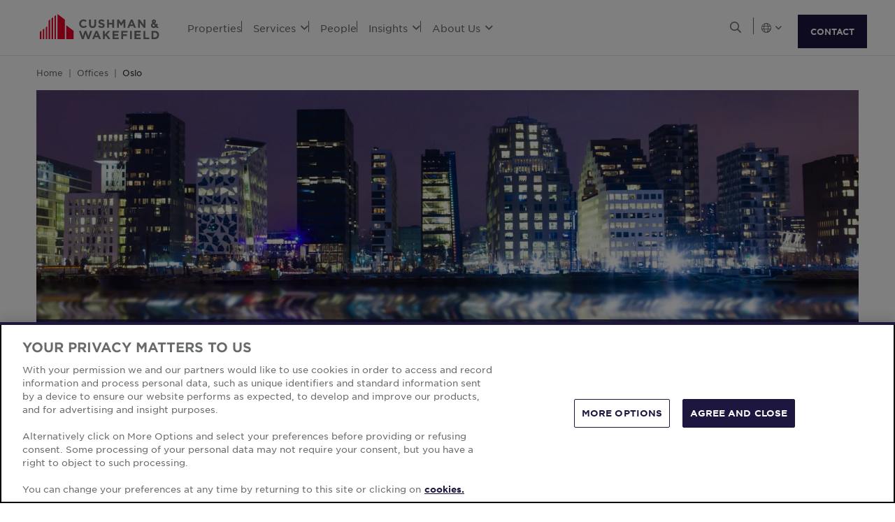

--- FILE ---
content_type: text/html; charset=utf-8
request_url: https://www.cushmanwakefield.com/es-co/offices/norway
body_size: 19703
content:


<!doctype html>
<html lang="es-CO">
<head>
    <meta charset="utf-8" />
    <meta name="viewport" content="width=device-width, initial-scale=1" />
    
            <meta http-equiv="Content-Security-Policy" content="default-src 'self'; style-src 'self' 'unsafe-inline' https://* http://fonts.googleapis.com https://*.cookielaw.org https://*.onetrust.com; script-src 'self' 'unsafe-inline' 'unsafe-eval' https://* http://*.sharethis.com http://*.pardot.com http://t1.daumcdn.net/mapjsapi/js/main/4.2.1/kakao.js  http://t1.daumcdn.net/mapjsapi/js/libs/clusterer/1.0.9/clusterer.js  http://t1.daumcdn.net/mapjsapi/js/libs/drawing/1.2.5/drawing.js http://view.ceros.com/scroll-proxy.min.js  http://w.soundcloud.com/player/api.js  http://maps.googleapis.com  http://info.cushmanwakefield.com http://www.youtube.com/iframe_api http://play.vidyard.com/embed/v4.js http://*.ytimg.com https://*.cookielaw.org https://*.onetrust.com; font-src 'self' https://*; img-src * 'self' data: https:; connect-src 'self' https://* http://l.sharethis.com; frame-src 'self' https://* http://t.sharethis.com; object-src 'self' https://*;">
        <meta name="robots" content="noindex" />
        <title>Norway | Cushman &amp; Wakefield</title>
        <meta property="og:title" content="Norway | Cushman &amp; Wakefield" />
        <meta name="description" content="Norway, Oslo commercial property services provided by Cushman &amp; Wakefield Realkapital in Europe, part of our EMEA commercial real estate services network.">
        <meta property="og:description" content="Norway, Oslo commercial property services provided by Cushman &amp; Wakefield Realkapital in Europe, part of our EMEA commercial real estate services network." />
        <meta property="og:site_name" content="Cushman &amp; Wakefield" />
        <meta property="og:type" content="website" />
        <meta property="og:image" content="https://assets.cushmanwakefield.com/-/media/cw/emea/norway/norway-generic-card-750x456.jpg?rev=6a54c7b9b0fe4c83bad19ce150b18914&amp;extension=webp" />
        <meta property="og:locale" content="es_CO" />
        <meta name="twitter:card" content="summary_large_image" />
        <meta property="twitter:site" content="Cushman &amp; Wakefield" />
        <meta property="twitter:title" content="Norway | Cushman &amp; Wakefield" />
        <meta property="twitter:description" content="Norway, Oslo commercial property services provided by Cushman &amp; Wakefield Realkapital in Europe, part of our EMEA commercial real estate services network." />
        <meta property="twitter:image" content="https://assets.cushmanwakefield.com/-/media/cw/emea/norway/norway-generic-card-750x456.jpg?rev=6a54c7b9b0fe4c83bad19ce150b18914&amp;extension=webp" />

    

    <!-- App Icons -->
    <link rel="shortcut icon" type="image/x-icon" href="https://www.cushmanwakefield.com/favicon.ico">
    <link rel="icon" type="image/png" sizes="16x16" href="https://www.cushmanwakefield.com/favicon-16x16.png">
    <link rel="icon" type="image/png" sizes="32x32" href="https://www.cushmanwakefield.com/favicon-32x32.png">
    <link rel="icon" type="image/png" sizes="48x48" href="https://www.cushmanwakefield.com/favicon-48x48.png">

    <!-- Pre-Connect Third Party Libraries-->
    <link rel="preconnect" href="https://play.vidyard.com/" />
    <link rel="dns-prefetch" href="https://play.vidyard.com/" />
    <link rel="preconnect" href="https://pi.pardot.com/" />
    <link rel="dns-prefetch" href="https://pi.pardot.com/" />
    <link rel="preconnect" href="https://twitter.com/" />
    <link rel="dns-prefetch" href="https://twitter.com/" />
    <link rel="preconnect" href="https://px.ads.linkedin.com/" />
    <link rel="dns-prefetch" href="https://px.ads.linkedin.com/" />
    <link rel="preconnect" href="https://view.ceros.com/" />
    <link rel="dns-prefetch" href="https://view.ceros.com/" />
    <link rel="preconnect" href="https://script.crazyegg.com/" />
    <link rel="dns-prefetch" href="https://script.crazyegg.com/" />
    <link rel="preconnect" href="https://static.cloud.coveo.com/" />
    <link rel="dns-prefetch" href="https://static.cloud.coveo.com/" />

    <!-- Global CSS -->
    <link rel="stylesheet" href="https://assets.cushmanwakefield.com/Coveo-Assets/CoveoFullSearch.min.css" />
    <link rel="stylesheet" href="https://assets.cushmanwakefield.com/Coveo/Hive/css/CoveoForSitecore.css" />
    <link rel="stylesheet" href="https://assets.cushmanwakefield.com/Assets/stylesheets/main.css?c=639005914253804570" />
    <link rel="preload" href="https://assets.cushmanwakefield.com/Assets/stylesheets/font.css?c=639005914253804570" as="style" />
    <link rel="stylesheet" href="https://assets.cushmanwakefield.com/Assets/stylesheets/font.css?c=639005914253804570" />

    <!-- Global JavaScript (Header Start) -->
    
    



        <script src="https://cdnjs.cloudflare.com/ajax/libs/jquery/3.6.0/jquery.min.js" integrity="sha512-894YE6QWD5I59HgZOGReFYm4dnWc1Qt5NtvYSaNcOP+u1T9qYdvdihz0PPSiiqn/+/3e7Jo4EaG7TubfWGUrMQ==" crossorigin="anonymous" referrerpolicy="no-referrer"></script>
    <script type="text/javascript">window.dataLayer = [] || window.dataLayer;</script>
    <script type="text/javascript">function initMap() { console.log("empty initMap function"); }</script>
    <script>
    dataLayer = [
        {
            'language':'es-CO',
            'region': 'GLOBAL',
            'countryCode': 'GLOBAL',
            'statusCode': '200'
                    }
    ];
</script>
            <!-- Google Tag Manager -->
        <script>
    (function (w, d, s, l, i) {
        w[l] = w[l] || []; w[l].push({
            'gtm.start':
                new Date().getTime(), event: 'gtm.js'
        }); var f = d.getElementsByTagName(s)[0],
            j = d.createElement(s), dl = l != 'dataLayer' ? '&l=' + l : ''; j.async = true; j.src =
            'https://www.googletagmanager.com/gtm.js?id=' + i + dl; f.parentNode.insertBefore(j, f);
    })(window, document, 'script', 'dataLayer', 'GTM-TL2XZW');</script>
        <!-- End Google Tag Manager -->

    
    <script>
	var CushWake = {
		Global: {
			Locale: "en",
            PropertyMediaDirectAccessEnabled: true,
            MediaLinkServerUrl: "https://assets.cushmanwakefield.com"
		}
	};
</script>


            <script type="application/ld+json">
        {
          "@context": "https://schema.org",
          "@type": "RealEstateAgent",
          "@id": "https://www.cushmanwakefield.com/es-co/offices/norway#realestateagent",
          "name": "Cushman &amp; Wakefield - Commercial Real Estate Services",
          "location":{
            "@type": "Place",
            "address": {
              "@type": "PostalAddress",
              "addressLocality": "Oslo",
              "addressRegion": "Oslo"
            }
          },
          "address": {
            "@type": "PostalAddress",
            "streetAddress": "Visiting address: Kronprinsesse M&#228;rthas plass 1, 8.etasje 0160 Oslo, Norway Postal address: Postboks 1921 Vika 0125 Oslo, Norway",
            "addressLocality": "Oslo",
            "addressRegion": "Oslo",
            "postalCode": "125",
            "addressCountry": "Norway"
          },
          "telephone": "+47 23 11 68 68",
          "url": "https://www.cushmanwakefield.com/es-co/offices/norway",
          "image": "https://assets.cushmanwakefield.com/-/media/cw/emea/norway/norway-generic-card-750x456.jpg?rev=6a54c7b9b0fe4c83bad19ce150b18914&amp;extension=webp&amp;hash=906A37646683073FACD83D6A97AF94D6",
          "branchOf": {
            "@type": "Organization",
            "name": "Cushman &amp; Wakefield",
            "@id": "https://www.cushmanwakefield.com/es-co/#organization",
            "url": "https://www.cushmanwakefield.com/es-co",
            "legalName": "Cushman &amp; Wakefield, Inc.",
            "logo": "https://assets.cushmanwakefield.com/-/media/cw/global/about-us/logo.svg?rev=d52513d3e0584ffea7b4077ca0c8611c&amp;extension=webp&amp;hash=BA16A64AEF8CC75275A4DDBD00B31065",
            "address": {
              "@type": "PostalAddress",
              "streetAddress": "225 West Wacker",
              "addressLocality": "Chicago",
              "addressRegion": "IL",
              "postalCode": "60606",
              "addressCountry": "US"
            },
            "sameAs": [
              "https://www.google.com/search?kgmid=/m/06krnf",
              "https://en.wikipedia.org/wiki/Cushman_%26_Wakefield",
              "https://www.linkedin.com/company/cushman-&-wakefield",
              "https://twitter.com/cushwake",
              "https://www.facebook.com/CushmanWakefield",
              "https://www.instagram.com/cushwake/",
              "https://www.youtube.com/user/theCushmanWakefield",
              "https://finance.yahoo.com/quote/CWK/",
              "https://markets.ft.com/data/equities/tearsheet/summary?s=CWK:NYQ",
              "https://www.nasdaq.com/market-activity/stocks/cwk",
              "https://www.marketwatch.com/investing/stock/cwk"
            ]
          }
        }
    </script>

    
    <!-- Global JavaScript (Header End) -->
    
</head>
<body class=" theme-darkblue">
    <!-- Global JavaScript (Body Start) -->
    
    <!-- BEGIN NOINDEX -->
            <!-- Google Tag Manager (noscript) -->
        <noscript>
            <iframe src="https://www.googletagmanager.com/ns.html?id=GTM-TL2XZW"
                    height="0" width="0" style="display:none;visibility:hidden" loading="lazy"></iframe>
        </noscript>
        <!-- End Google Tag Manager (noscript) -->

    <header>
            <div class="container clearfix header-revamp">
            <a href="/es-co" class="header-logo">
            <img src="https://assets.cushmanwakefield.com/-/media/cw/global/about-us/logo.svg?rev=d52513d3e0584ffea7b4077ca0c8611c&amp;extension=webp" class="header-logo-img" title="" alt="Cushman &amp; Wakefield Logo" />
    </a>

        
    <ul class="header-nav" role="menubar" aria-label="Primary Navigation">
            <li>
                    <a href=/es-co/properties/properties-for-lease class="no-dropDown-anchor">
                        Properties
                    </a>
                            </li>
            <li>
                    <a role="menuitem" aria-haspopup="true" aria-expanded="false" aria-controls="submenu-services" href=#>
                        Services
                        <i class="fal fa-angle-down" aria-hidden="true"></i>
                    </a>
                                    <div id="submenu-services" class="submenu megamenu-text" role="menu" aria-hidden="true">
                                <div class="submenu-inner">
                                        <a href="/es-co/services" class="submenu-title">SERVICES</a>

                                            <div class='d-flex submenu-list-parent'>
                                                    <ul class="submenu-list">
                                                                <li><a href="/es-co/services/asset-services">Asset Services</a></li>
                                                                <li><a href="/es-co/services/capital-markets">Capital Markets</a></li>
                                                                <li><a href="/es-co/services/global-occupier-services">Global Occupier Services</a></li>
                                                    </ul>
                                                    <ul class="submenu-list">
                                                                <li><a href="/es-co/services/project-development-services">Project &amp; Development Services</a></li>
                                                                <li><a href="/es-co/services/tenant-representation">Tenant Representation</a></li>
                                                                <li><a href="/es-co/services/valuation-and-advisory">Valuation &amp; Advisory</a></li>
                                                    </ul>
                                            </div>
                                </div>
                                <div class="submenu-inner">
                                        <a href="/es-co/industries" class="submenu-title">INDUSTRIES</a>

                                                <ul class="submenu-list">
                                                            <li><a href="/es-co/industries/logistics-and-industrial">Logistics &amp; Industrial</a></li>
                                                            <li><a href="/es-co/industries/multifamily">Multifamily</a></li>
                                                            <li><a href="/es-co/industries/retail">Retail</a></li>
                                                            <li><a href="/es-co/industries/life-sciences">Life Sciences</a></li>
                                                            <li><a href="/es-co/industries/data-centers">Data Centers</a></li>
                                                            <li><a href="/es-co/industries/healthcare">Healthcare</a></li>
                                                </ul>
                                </div>
                    </div>
            </li>
            <li>
                    <a href=/es-co/people class="no-dropDown-anchor">
                        People
                    </a>
                            </li>
            <li>
                    <a role="menuitem" aria-haspopup="true" aria-expanded="false" aria-controls="submenu-insights" href=#>
                        Insights
                        <i class="fal fa-angle-down" aria-hidden="true"></i>
                    </a>
                                    <div id="submenu-insights" class="submenu megamenu-text" role="menu" aria-hidden="true">
                                <div class="submenu-inner">
                                        <a href="/es-co/insights/marketbeat-map" class="submenu-title">MARKET REPORTS</a>

                                                <ul class="submenu-list">
                                                            <li><a href="/es-co/insights/marketbeat-map">Global MarketBeats</a></li>
                                                </ul>
                                </div>
                    </div>
            </li>
            <li>
                    <a role="menuitem" aria-haspopup="true" aria-expanded="false" aria-controls="submenu-aboutus" href=#>
                        About Us
                        <i class="fal fa-angle-down" aria-hidden="true"></i>
                    </a>
                                    <div id="submenu-aboutus" class="submenu megamenu-text" role="menu" aria-hidden="true">
                                <div class="submenu-inner">
                                        <a href="/es-co/careers" class="submenu-title">CAREERS</a>

                                                <ul class="submenu-list">
                                                            <li><a href="/es-co/careers">Work With Us</a></li>
                                                </ul>
                                </div>
                                <div class="submenu-inner">
                                        <a href="/es-co/about-us" class="submenu-title">ABOUT US</a>

                                                <ul class="submenu-list">
                                                            <li><a href="/es-co/about-us/sustainability">Sustainability</a></li>
                                                            <li><a href="/es-co/about-us/leadership">Global Leadership</a></li>
                                                            <li><a href="/es-co/about-us/inclusive-impact">Inclusive Impact</a></li>
                                                            <li><a href="/es-co/about-us/history">Our History</a></li>
                                                </ul>
                                </div>
                                <div class="submenu-inner">
                                        <a href="/es-co/offices" class="submenu-title">OFFICE LOCATIONS</a>

                                                <ul class="submenu-list">
                                                            <li><a href="/es-co/offices/offices-search">Find Us</a></li>
                                                </ul>
                                </div>
                    </div>
            </li>
    </ul>


        <ul class="header-utilityNav" role="navigation" aria-label="Header utility">
            <li>
                <button class="header-utilityNav-button mix_search js-header-utilityNav-button js-header-utilityNav-search" aria-controls="header-searchMenu" aria-expanded="false" aria-label="Open search">
                    <i class="fal fa-search" aria-hidden="true"><span class="sr-only">Open Search Menu</span></i>
                    <i class="fal fa-times" aria-hidden="true"><span class="sr-only">Close Search Menu</span></i>
                </button>
            </li>
            <li>
                <span class="header-utilityNav-pipe"></span>
            </li>
                <li>
    <button class="header-utilityNav-button mix_region js-header-utilityNav-button" aria-controls="header-regionMenu" aria-haspopup="true" aria-expanded="false" aria-label="Choose region">

        <span class="fal fa-globe"></span> <i class="fal fa-angle-down" aria-hidden="true"></i>
    </button>
    <div  id="header-regionMenu" class="header-utilityNav-menu js-header-utilityNav-menu js-regionMenu" aria-label="region menu" aria-hidden="true">
        <div class="form-group mt-1">
            <div class="input-group">
                <input type="text" class="form-control js-regionMenuInput" id="searchString" aria-describedby="searchHelp" placeholder="Empieza a escribir una ubicaci&#243;n" autocomplete="off" />
            </div>
        </div>
        <hr />
        <ul class="header-utilityNav-menuList js-regionMenuList">
                <li>
                    <a href="/en/offices/norway"><span class="fal fa-globe"></span>  <span class="js-regionName">Global</span></a>

                </li>
                <li>
                    <a href="/es-ar/argentina/offices"><span class="flag-icon flag-icon-ar"></span>  <span class="js-regionName">Argentina</span></a>

                </li>
                <li>
                    <a href="/en/australia/offices"><span class="flag-icon flag-icon-au"></span>  <span class="js-regionName">Australia</span></a>

                </li>
                <li>
                    <a href="/es-co/offices/austria"><span class="flag-icon flag-icon-at"></span>  <span class="js-regionName">Austria</span></a>

                </li>
                <li>
                    <a href="/en/belgium/offices"><span class="flag-icon flag-icon-be"></span>  <span class="js-regionName">Belgium</span></a>

                </li>
                <li>
                    <a href="/pt-br/brazil/offices"><span class="flag-icon flag-icon-br"></span>  <span class="js-regionName">Brazil</span></a>

                </li>
                <li>
                    <a href="/es-co/offices/bulgaria"><span class="flag-icon flag-icon-bg"></span>  <span class="js-regionName">Bulgaria</span></a>

                </li>
                <li>
                    <a href="/en/canada/offices"><span class="flag-icon flag-icon-ca"></span>  <span class="js-regionName">Canada</span></a>

                </li>
                <li>
                    <a href="/es-cl/chile/offices"><span class="flag-icon flag-icon-cl"></span>  <span class="js-regionName">Chile</span></a>

                </li>
                <li>
                    <a href="/es-co/colombia/offices"><span class="flag-icon flag-icon-co"></span>  <span class="js-regionName">Colombia</span></a>

                </li>
                <li>
                    <a href="/es-co/offices/costa-rica"><span class="flag-icon flag-icon-cr"></span>  <span class="js-regionName">Costa Rica</span></a>

                </li>
                <li>
                    <a href="/es-co/offices/croatia"><span class="flag-icon flag-icon-hr"></span>  <span class="js-regionName">Croatia</span></a>

                </li>
                <li>
                    <a href="/cs-cz/czech-republic/offices"><span class="flag-icon flag-icon-cz"></span>  <span class="js-regionName">Czech Republic</span></a>

                </li>
                <li>
                    <a href="/es-co/offices/denmark"><span class="flag-icon flag-icon-dk"></span>  <span class="js-regionName">Denmark</span></a>

                </li>
                <li>
                    <a href="/fr-fr/france/offices"><span class="flag-icon flag-icon-fr"></span>  <span class="js-regionName">France</span></a>

                </li>
                <li>
                    <a href="/es-co/offices/georgia-tbilisi"><span class="flag-icon flag-icon-ge"></span>  <span class="js-regionName">Georgia</span></a>

                </li>
                <li>
                    <a href="/de-de/germany/offices"><span class="flag-icon flag-icon-de"></span>  <span class="js-regionName">Germany</span></a>

                </li>
                <li>
                    <a href="/en/greater-china/offices"><span class="flag-icon flag-icon-cn"></span>  <span class="js-regionName">Greater China</span></a>

                </li>
                <li>
                    <a href="/es-co/offices/greece"><span class="flag-icon flag-icon-gr"></span>  <span class="js-regionName">Greece</span></a>

                </li>
                <li>
                    <a href="/hu-hu/hungary/offices"><span class="flag-icon flag-icon-hu"></span>  <span class="js-regionName">Hungary</span></a>

                </li>
                <li>
                    <a href="/en/india/offices"><span class="flag-icon flag-icon-in"></span>  <span class="js-regionName">India</span></a>

                </li>
                <li>
                    <a href="/id-id/indonesia/offices"><span class="flag-icon flag-icon-id"></span>  <span class="js-regionName">Indonesia</span></a>

                </li>
                <li>
                    <a href="/en/ireland/offices"><span class="flag-icon flag-icon-ie"></span>  <span class="js-regionName">Ireland</span></a>

                </li>
                <li>
                    <a href="/es-co/offices/israel"><span class="flag-icon flag-icon-il"></span>  <span class="js-regionName">Israel</span></a>

                </li>
                <li>
                    <a href="/it-it/italy/offices"><span class="flag-icon flag-icon-it"></span>  <span class="js-regionName">Italy</span></a>

                </li>
                <li>
                    <a href="/ja-jp/japan/offices"><span class="flag-icon flag-icon-jp"></span>  <span class="js-regionName">Japan</span></a>

                </li>
                <li>
                    <a href="/es-co/offices/kazakhstan"><span class="flag-icon flag-icon-kz"></span>  <span class="js-regionName">Kazakhstan</span></a>

                </li>
                <li>
                    <a href="/es-co/offices/kosovo"><span class="flag-icon flag-icon-xk"></span>  <span class="js-regionName">Kosovo</span></a>

                </li>
                <li>
                    <a href="/fr-lu/luxembourg/offices"><span class="flag-icon flag-icon-lu"></span>  <span class="js-regionName">Luxembourg</span></a>

                </li>
                <li>
                    <a href="/es-co/offices/malaysia"><span class="flag-icon flag-icon flag-icon-my"></span>  <span class="js-regionName">Malaysia</span></a>

                </li>
                <li>
                    <a href="/es-mx/mexico/offices"><span class="flag-icon flag-icon-mx"></span>  <span class="js-regionName">Mexico</span></a>

                </li>
                <li>
                    <a href="/es-co/offices/montenegro"><span class="flag-icon flag-icon-me"></span>  <span class="js-regionName">Montenegro</span></a>

                </li>
                <li>
                    <a href="/nl-nl/netherlands/offices"><span class="flag-icon flag-icon-nl"></span>  <span class="js-regionName">Pa&#237;ses Bajos</span></a>

                </li>
                <li>
                    <a href="/en/new-zealand/offices"><span class="flag-icon flag-icon-nz"></span>  <span class="js-regionName">Nueva Zelanda</span></a>

                </li>
                <li>
                    <a href="/es-co/offices/north-macedonia"><span class="flag-icon flag-icon-mk"></span>  <span class="js-regionName">North Macedonia</span></a>

                </li>
                <li>
                    <a href="/es-co/offices/norway"><span class="flag-icon flag-icon-no"></span>  <span class="js-regionName">Norway</span></a>

                </li>
                <li>
                    <a href="/es-pe/peru/offices"><span class="flag-icon flag-icon-pe"></span>  <span class="js-regionName">Per&#250;</span></a>

                </li>
                <li>
                    <a href="/en/philippines/offices"><span class="flag-icon flag-icon-ph"></span>  <span class="js-regionName">Filipinas</span></a>

                </li>
                <li>
                    <a href="/pl-pl/poland/offices"><span class="flag-icon flag-icon-pl"></span>  <span class="js-regionName">Polonia</span></a>

                </li>
                <li>
                    <a href="/pt-pt/portugal/offices"><span class="flag-icon flag-icon-pt"></span>  <span class="js-regionName">Portugal</span></a>

                </li>
                <li>
                    <a href="/es-co/offices/qatar"><span class="flag-icon flag-icon-qa"></span>  <span class="js-regionName">Qatar</span></a>

                </li>
                <li>
                    <a href="/es-co/offices/romania"><span class="flag-icon flag-icon-ro"></span>  <span class="js-regionName">Romania</span></a>

                </li>
                <li>
                    <a href="/es-co/offices/serbia"><span class="flag-icon flag-icon-rs"></span>  <span class="js-regionName">Serbia</span></a>

                </li>
                <li>
                    <a href="/en/singapore/offices"><span class="flag-icon flag-icon-sg"></span>  <span class="js-regionName">Singapur</span></a>

                </li>
                <li>
                    <a href="/sk-sk/slovakia/offices"><span class="flag-icon flag-icon-sk"></span>  <span class="js-regionName">Eslovaquia</span></a>

                </li>
                <li>
                    <a href="/es-co/offices/south-africa"><span class="flag-icon flag-icon-za"></span>  <span class="js-regionName">South Africa</span></a>

                </li>
                <li>
                    <a href="/ko-kr/south-korea/offices"><span class="flag-icon flag-icon-kr"></span>  <span class="js-regionName">Corea del Sur</span></a>

                </li>
                <li>
                    <a href="/es-es/spain/offices"><span class="flag-icon flag-icon-es"></span>  <span class="js-regionName">Espa&#241;a</span></a>

                </li>
                <li>
                    <a href="/sv-se/sweden/offices"><span class="flag-icon flag-icon-se"></span>  <span class="js-regionName">Suecia</span></a>

                </li>
                <li>
                    <a href="/es-co/offices/zurich"><span class="flag-icon flag-icon-ch"></span>  <span class="js-regionName">Switzerland</span></a>

                </li>
                <li>
                    <a href="/en/thailand/offices"><span class="flag-icon flag-icon-th"></span>  <span class="js-regionName">Tailandia</span></a>

                </li>
                <li>
                    <a href="/es-co/offices/uae"><span class="flag-icon flag-icon-ae"></span>  <span class="js-regionName">United Arab Emirates</span></a>

                </li>
                <li>
                    <a href="/en/united-kingdom/offices"><span class="flag-icon flag-icon-gb"></span>  <span class="js-regionName">Reino Unido</span></a>

                </li>
                <li>
                    <a href="/en/united-states/offices"><span class="flag-icon flag-icon-us"></span>  <span class="js-regionName">Estados Unidos</span></a>

                </li>
                <li>
                    <a href="https://www.cushmanwakefield.com/en/offices/uruguay"><span class="flag-icon flag-icon-uy"></span>  <span class="js-regionName">Uruguay</span></a>

                </li>
                <li>
                    <a href="/vi-vn/vietnam/offices"><span class="flag-icon flag-icon-vn"></span>  <span class="js-regionName">Vietnam</span></a>

                </li>
        </ul>
    </div>
</li>
            <li><span class="header-utilityNav-pipe mobile-view-only-pipe"></span></li>
                
                <li class="header-hamburgerButton js-hamburgerButton d-none" role="button" tabindex="0" aria-controls="mobile-nav" aria-expanded="false" aria-label="Open mobile navigation">
                    <i class="fal fa-bars header-hamburgerButton-icon" aria-hidden="true">
                        <span class="sr-only">
                            Open Search Menu
                        </span>
                    </i>
                    <i class="fal fa-times header-hamburgerButton-icon" aria-hidden="true">
                        <span class="sr-only">
                            Close Search Menu
                        </span>
                    </i>
                </li>
                <a href="https://www.cushmanwakefield.com/es-co/inquire" class="btn btn-primary contact-us-btn-header">CONTACT</a>
</ul>
    </div>
<div id="header-searchMenu" class="header-searchMenu js-header-searchMenu" aria-hidden="true" role="region" aria-label="Site search">
    <div class="container">
        <div class="form-group mt-3">
            <div class="input-group">
                <input class="form-control form-control-lg" id="SearchBarKeyword" name="SearchBarKeyword" placeholder="Search The Site" type="text" value="">
                <div class="input-group-append">
                    <button class="btn btn-primary btn-input" type="submit" data-url="/es-co/search#q=">
                        <i class="far fa-search"><span class="sr-only">Look-up</span></i>
                    </button>
                </div>
            </div>
        </div>
    </div>
</div>
<script>
    jQuery(function () {
        jQuery('.js-header-searchMenu .btn-input').click(function(e) {
            e.preventDefault();
            var url = jQuery('.js-header-searchMenu .btn-input').data('url');
            var text = jQuery('.js-header-searchMenu input').val();

            window.location.href = url + text;
        });
    });
</script>
    <ul id="mobile-nav" class="header-nav-mobile d-none" role="menu" aria-hidden="true" aria-label="Mobile Navigation">
            <li>
                    <a href=/es-co/properties/properties-for-lease>Properties</a>




            </li>
            <li>
                    <a href=#>Services<i class="fal fa-angle-down"></i></a>


                    <div class='menu-level-two d-none'>
                        <div class='mobile-header-back-btn'>
                            <a href="#"
                               class='submenu-mobile-backBtn'><i class="fal fa-angle-down"></i>Services</a>
                            <button class="header-hamburgerButton-mobile">
                                <i class="fal fa-times header-hamburgerButton-mobile-icon">
                                    <span class="sr-only">
                                        Close
                                        Navigation Menu
                                    </span>
                                </i>
                            </button>
                        </div>
                        <div class="submenu-mobile megamenu-text-mobile">
                                <div class="submenu-mobile-inner">
                                        <a href="/es-co/services" class="submenu-mobile-title">SERVICES</a>
                                <ul class="submenu-mobile-list">
                                                    <li><a href="/es-co/services/asset-services">Asset Services</a></li>
                                                    <li><a href="/es-co/services/capital-markets">Capital Markets</a></li>
                                                    <li><a href="/es-co/services/global-occupier-services">Global Occupier Services</a></li>
                                                    <li><a href="/es-co/services/project-development-services">Project &amp; Development Services</a></li>
                                                    <li><a href="/es-co/services/tenant-representation">Tenant Representation</a></li>
                                                    <li><a href="/es-co/services/valuation-and-advisory">Valuation &amp; Advisory</a></li>
                                </ul>
                                </div>
                                <div class="submenu-mobile-inner">
                                        <a href="/es-co/industries" class="submenu-mobile-title">INDUSTRIES</a>
                                <ul class="submenu-mobile-list">
                                                    <li><a href="/es-co/industries/logistics-and-industrial">Logistics &amp; Industrial</a></li>
                                                    <li><a href="/es-co/industries/multifamily">Multifamily</a></li>
                                                    <li><a href="/es-co/industries/retail">Retail</a></li>
                                                    <li><a href="/es-co/industries/life-sciences">Life Sciences</a></li>
                                                    <li><a href="/es-co/industries/data-centers">Data Centers</a></li>
                                                    <li><a href="/es-co/industries/healthcare">Healthcare</a></li>
                                </ul>
                                </div>
                        </div>
                    </div>


            </li>
            <li>
                    <a href=/es-co/people>People</a>




            </li>
            <li>
                    <a href=#>Insights<i class="fal fa-angle-down"></i></a>


                    <div class='menu-level-two d-none'>
                        <div class='mobile-header-back-btn'>
                            <a href="#"
                               class='submenu-mobile-backBtn'><i class="fal fa-angle-down"></i>Insights</a>
                            <button class="header-hamburgerButton-mobile">
                                <i class="fal fa-times header-hamburgerButton-mobile-icon">
                                    <span class="sr-only">
                                        Close
                                        Navigation Menu
                                    </span>
                                </i>
                            </button>
                        </div>
                        <div class="submenu-mobile megamenu-text-mobile">
                                <div class="submenu-mobile-inner">
                                        <a href="/es-co/insights/marketbeat-map" class="submenu-mobile-title">MARKET REPORTS</a>
                                <ul class="submenu-mobile-list">
                                                    <li><a href="/es-co/insights/marketbeat-map">Global MarketBeats</a></li>
                                </ul>
                                </div>
                        </div>
                    </div>


            </li>
            <li>
                    <a href=#>About Us<i class="fal fa-angle-down"></i></a>


                    <div class='menu-level-two d-none'>
                        <div class='mobile-header-back-btn'>
                            <a href="#"
                               class='submenu-mobile-backBtn'><i class="fal fa-angle-down"></i>About Us</a>
                            <button class="header-hamburgerButton-mobile">
                                <i class="fal fa-times header-hamburgerButton-mobile-icon">
                                    <span class="sr-only">
                                        Close
                                        Navigation Menu
                                    </span>
                                </i>
                            </button>
                        </div>
                        <div class="submenu-mobile megamenu-text-mobile">
                                <div class="submenu-mobile-inner">
                                        <a href="/es-co/careers" class="submenu-mobile-title">CAREERS</a>
                                <ul class="submenu-mobile-list">
                                                    <li><a href="/es-co/careers">Work With Us</a></li>
                                </ul>
                                </div>
                                <div class="submenu-mobile-inner">
                                        <a href="/es-co/about-us" class="submenu-mobile-title">ABOUT US</a>
                                <ul class="submenu-mobile-list">
                                                    <li><a href="/es-co/about-us/sustainability">Sustainability</a></li>
                                                    <li><a href="/es-co/about-us/leadership">Global Leadership</a></li>
                                                    <li><a href="/es-co/about-us/inclusive-impact">Inclusive Impact</a></li>
                                                    <li><a href="/es-co/about-us/history">Our History</a></li>
                                </ul>
                                </div>
                                <div class="submenu-mobile-inner">
                                        <a href="/es-co/offices" class="submenu-mobile-title">OFFICE LOCATIONS</a>
                                <ul class="submenu-mobile-list">
                                                    <li><a href="/es-co/offices/offices-search">Find Us</a></li>
                                </ul>
                                </div>
                        </div>
                    </div>


            </li>
        <li class='mobile-view-only'>
            <ul>
                            </ul>
        </li>
    </ul>
<div class='contact-us-btn-mobile d-none'>
    <a href="https://www.cushmanwakefield.com/es-co/inquire" class="btn btn-primary contactUsMobile-anchor">CONTACT US</a>
</div>

    </header>
    <!-- END NOINDEX -->
    
<main style="">
    
    <!-- BEGIN NOINDEX -->
<section class="container">
    <nav aria-label="breadcrumb">
        <ol class="breadcrumb js-breadcrumb">
                    <li class="breadcrumb-item js-breadcrumb-item"><a href="/es-co">Home</a></li>
                    <li class="breadcrumb-item js-breadcrumb-item"><a href="/es-co/offices">Offices</a></li>
                <li class="breadcrumb-item js-breadcrumb-item active" aria-current="page">Oslo</li>
        </ol>
    </nav>
</section>
<!-- END NOINDEX -->
    
<section class="container " style="" >
    	<div class="theme-darkblue">
			<div class="hero mix_hero-image js-hero">
				<img class="d-none d-md-block image-resizing h-auto" alt="Norway office " src="https://assets.cushmanwakefield.com/-/media/cw/emea/norway/norway-office-desktop.jpg?rev=65a35ed7343e43e785915e7561aedf86&amp;extension=webp"
				 width="1488"
				 height="360"/>
				<img class="d-block d-md-none image-resizing h-auto" alt="Norway office " src="https://assets.cushmanwakefield.com/-/media/cw/emea/norway/norway-office-mobile.jpg?rev=77e8ec6eb3944563b16e5cb1dde9f664&amp;extension=webp"
				 width="366"
				 height="234"/>
			</div>
	</div>

</section>
<div class="container ">
    
<div class="row">
    <div class="col-lg-8" style="">
        
<section style="">
    
<div class="page-title" data-dttype="OfficeDetailPage">
            <h1 class="page-title-main">Norway</h1>
        
</div><div class="rich-text">
    <h6 style="text-align: left;"><a href="#PropertyListings">PROPERTY LISTINGS</a> | <a href="#NorwayResearch">NORWAY RESEARCH</a></h6>
</div>

    <div>

            <div class="page-content-body rich-text">
                <h2>Cushman &amp; Wakefield Norway</h2>
<p>Tomorrow&rsquo;s demand for commercial real estate will reflect how we live, work and shop. Through insight-based and future-focused advisory services we achieve the best results for our clients.</p>
<p>Cushman &amp; Wakefield Realkapital has more than 30 years of experience from the Norwegian CRE market, during which time we have built up an expert and innovative commercial real estate and financial environment.</p>
<h3>Norway and Oslo</h3>
<p>Norway has some 5.6 million (2023) inhabitants, of whom 1.4 million live in the Greater Oslo area. Population growth has been strong in recent years, particularly in Greater Oslo which has grown by 1-2 percent annually since 2002.&nbsp;</p>
<p>Norway has the third largest GDP per capita in Europe at EUR 72,500 (2023). The Norwegian economy is modern, with services constituting more than 75 percent of GDP. In step with declining exploration activity, the Norwegian economy has become less and less dependent on oil and gas. However, a significant part of the income from the oil and gas sector has been saved in the Government Pension Fund Global, also known as the Oil Fund, which by August 2024 has a value in excess of EUR 1,52 trillion. The Fund ensures Norway considerable freedom of action in economic policy.</p>
<p>Norway has its own currency (NOK), which in August 2024 had exchange rates of EUR/NOK 11.80 and USD/NOK 10.80. Norway is a member of the European Economic Area (EEA).</p>
<h3>Commercial Real Estate in Oslo and Norway</h3>
<p>The total Norwegian workforce numbers about 2.9 million (2023), with just over 0.5 million jobs being located in Oslo and close to half of these being within office-intensive sectors.&nbsp;</p>
<p>Total CRE transaction volume was equivalent to EUR 10 billion a year over the last 5 years, split between 35% offices, 19% industry/logistics, 14% retail, 10% social infrastructure and 14% residential/housing development. The annual transaction volume has been rising over the last decade, and Norwegian commercial real estate has become an increasingly mature and liquid market. The sale and purchase process for CRE is efficient in Norway with little bureaucracy and effective digital systems.&nbsp;</p>
<p>Total&nbsp;<a href="https://www.cushmanwakefield.com/es-co/insights/covid-19-impacts-norway-real-estate">take up in the office rental market in Oslo</a>&nbsp;was 870,000 sq m in 2023 and this figure normally varies between 600 and 900,000 sq m annually. Prime rent in the Central Business District is equivalent to approximately EUR 500/sq m/year and the rent for modern and attractive offices varies between EUR 225-500/sq m depending on location in the city. Construction activity is for the time being low in Oslo.&nbsp;<br />
<br />
The other main real estate markets in Norway are Bergen, Stavanger and Trondheim. Bergen on the west coast is the second largest city with 292,000 inhabitants. Stavanger region follows with 261,000 and Trondheim has 215,000 inhabitants. There are over 1.1 million jobs in these cities, which make up about 35% of the total number om jobs in Norway.</p>
<h3>What we offer</h3>
<p>Cushman &amp; Wakefield Realkapital has a team of 30 advisors in our Oslo office. We cover the full range of advisory services from capital markets transactions, leasing/subletting and valuation to occupier services and development. We are a leading real estate firm in Norway within the office, retail, logistics and development sectors. The team works closely with our clients, deploying specialists to meet the precise needs of a particular transaction. A solid research group provides complete oversight of the markets in Oslo and the largest cities in Norway in support of our services, which also benefit from an inhouse graphic design unit that secures the best design for clients&rsquo; project and marketing material.&nbsp;</p>
<p>Our clients include several of Norway&rsquo;s largest listed companies, public sector agencies and both Norwegian and international occupiers and investors.&nbsp;</p>
<p>In all our work we endeavor to give clients the best possible service, based on commitment, execution strengths, integrity, value-creating insight and expertise.<br />
<br />
Cushman &amp; Wakefield Realkapital recognizes the importance of social and environmental responsibility and seeks to contribute actively to the sustainable development of the commercial real estate industry. Therefore, we are proud to have contributed to the foundation of the <a rel="noopener noreferrer" href="https://www.worldgbc.org/member-directory/norwegian-green-building-council" target="_blank" title="Learn more">Norwegian Green Building Council</a> and the establishment of the <a rel="noopener noreferrer" href="https://byggalliansen.no/wp-content/uploads/2018/07/BREEAM-NOR-Engl-ver-1.1.pdf" target="_blank" title="learn more">BREEAM NOR</a>&nbsp;environmental certification in Norway.</p>            </div>
    </div>



        <input type="hidden" id="l1" value=59.911834>
        <input type="hidden" id="l2" value=10.725787>
        <input type="hidden" id="prop" value=Visiting+address%3a+Kronprinsesse+M%c3%a4rthas+plass+1%2c+8.etasje+0160+Oslo%2c+Norway+Oslo%2c+Oslo+125>
            <div id="map"></div>

<!-- Async script executes immediately and must be after any DOM elements used in callback. -->
<style type="text/css">
    #map {
        width: 100%;
        height: 450px;
        margin-bottom: 40px;
    }
</style>
<script type="text/javascript">
    var p1 = document.getElementById('l1').value;
    var p2 = document.getElementById('l2').value;
    var prop = document.getElementById('prop').value;
    prop = prop !== "" && prop !== undefined && prop !== null && decodeURIComponent(prop).replace(/\+/g, " ");
    var hostUrl = document.location.origin;
    var iconBase = hostUrl + '/Assets/images/CW-Map-pin-50x50.png';
    // Initialize and add the map
    function initMap() {
        const myLatLng = { lat: Number(p1), lng: Number(p2) };
        const map = new google.maps.Map(document.getElementById("map"), {
            zoom: 16,
            center: myLatLng,
        });
        // add a custom marker
        new google.maps.Marker({
            position: map.getCenter(),
            map: map,
            title: prop,
            icon: iconBase
        });
    }
    window.initMap = initMap;
</script>

</section>

    </div>
    <div class="col-lg-4" style="">
        
<section style="">
    

        <div class="sidebar">
            <h4 class="sidebar-header alt mb-3">Office Information</h4>
            <div class="sidebar-body">
                <p>
                    Visiting address: Kronprinsesse Märthas plass 1, 8.etasje 0160 Oslo, Norway<br />
                    Postal address: Postboks 1921 Vika 0125 Oslo, Norway<br />
                    
Oslo,                    Oslo 125 <br />                    Norway<br />
                </p>
                    <p><a class="font-weight-bold" href="tel:+47 23 11 68 68">+47 23 11 68 68</a></p>
            </div>
            
        </div>

            <div class="sidebar">
                <h4 class="sidebar-header text-center">Local Office Contact</h4>
                                    <div class="card mix_person">
                                <a href="/es-co/people/petter-wien-christensen">
                <img class="card-img-top image-resizing" alt="Petter" src="https://assets.cushmanwakefield.com/-/media/cw/imported-person-bio-images/petter-chr-norway.jpg?h=224&amp;w=224&amp;rev=7411d11808274b0ba0e9dd0f344c605d&amp;extension=webp&amp;hash=6FE43516426EC713C279488EE9D4DF6E" height="224" width="224"
                      onerror="this.style.overflow='visible'"/>
        </a>
        <div class="card-body">
            <h6 class="font-weight-bold">
                <a href="/es-co/people/petter-wien-christensen">Petter W&#248;ien-Christensen</a>
            </h6>
            <p class="card-text mt-3">
                <span class="font-weight-bold">Managing Partner</span><br />
                    <span class="font-weight-bold">Oslo, Norway</span><br />
                            </p>
            <hr class=""/>

                <p class="font-weight-bold ">
                    <a href="/api/GetVCard?personId={41AD37A2-8580-45DF-A0B4-C0CA0597BAB7}&vcn=PetterW&#248;ien-Christensen"><i class="far fa-id-card"></i> Descargar vCard</a>
                </p>
            
        </div>

                    </div>

                <div class="sidebar-secondaryContacts">
                                            <p>
                            <a href="/es-co/inquire" class="btn btn-primary btn-block" target="_self" >CONTACT</a>
                        </p>
                                    </div>
            </div>


</section>

    </div>
</div>
</div>

<section class="container " style="" >
    <section class="container mb-5">

<h2 class='container-headline mix_align-center'>Meet the Team</h2>
        <div class="row">
                    <div class="col-lg-4">
                        

        <div class="card mix_person " onclick="location.href='/es-co/people/marius-g-dietrichson';">

            <a href="/es-co/people/marius-g-dietrichson"> 	<img class="card-img-top image-resizing h-auto" alt="Marius Dietrichson" src="https://assets.cushmanwakefield.com/-/media/cw/emea/norway/people/marius-dietrichson.jpg?rev=7efebbe0bb27485f992b08ed48ca4440&amp;extension=webp" width="564"
         height="343" onerror="this.style.overflow='visible'"/>
 </a>

            <div class="card-body">
                
                <h6 class="font-weight-bold"><a href="/es-co/people/marius-g-dietrichson">Marius G Dietrichson</a></h6>
                <p class="card-text mt-3">
                        <span class="font-weight-bold">Transactions</span><br>
                                            <span class="font-weight-bold">Oslo, Norway</span><br>
                </p>
                <hr class=""/>

                

                

                
                <p class="font-weight-bold ">
                    <a href="/api/GetVCard?personId={BBE5273C-AC9F-4D90-B993-42107F5F1719}&vcn=MariusGDietrichson"><i class="far fa-id-card"></i> Descargar vCard</a>
                </p>
                
            </div>
        </div>

                    </div>
                    <div class="col-lg-4">
                        

        <div class="card mix_person " onclick="location.href='/es-co/people/anne-bruun-olsen';">

            <a href="/es-co/people/anne-bruun-olsen"> 	<img class="card-img-top image-resizing h-auto" alt="Anne Bruun-Olsen" src="https://assets.cushmanwakefield.com/-/media/cw/emea/norway/people/anne-bruun-olsen.jpg?rev=14ce9dd79f544c85a9ef3111cd8d4637&amp;extension=webp" width="564"
         height="343" onerror="this.style.overflow='visible'"/>
 </a>

            <div class="card-body">
                
                <h6 class="font-weight-bold"><a href="/es-co/people/anne-bruun-olsen">Anne Bruun-Olsen</a></h6>
                <p class="card-text mt-3">
                        <span class="font-weight-bold">Occupier Services</span><br>
                                            <span class="font-weight-bold">Oslo, Norway</span><br>
                </p>
                <hr class=""/>

                

                

                
                <p class="font-weight-bold ">
                    <a href="/api/GetVCard?personId={B24E5716-6E70-44C7-9847-D9C679855683}&vcn=AnneBruun-Olsen"><i class="far fa-id-card"></i> Descargar vCard</a>
                </p>
                
            </div>
        </div>

                    </div>
                    <div class="col-lg-4">
                        

        <div class="card mix_person " onclick="location.href='/es-co/people/jan-roll';">

            <a href="/es-co/people/jan-roll"> 	<img class="card-img-top image-resizing h-auto" alt="Jan Roll" src="https://assets.cushmanwakefield.com/-/media/cw/imported-person-bio-images/jan-roll.jpg?rev=b33abf9cdf544266964a954d6b056ee9&amp;extension=webp" width="564"
         height="343" onerror="this.style.overflow='visible'"/>
 </a>

            <div class="card-body">
                
                <h6 class="font-weight-bold"><a href="/es-co/people/jan-roll">Jan Roll</a></h6>
                <p class="card-text mt-3">
                        <span class="font-weight-bold">Lease &amp; Retail Advisory</span><br>
                                            <span class="font-weight-bold">Oslo, Norway</span><br>
                </p>
                <hr class=""/>

                

                

                
                <p class="font-weight-bold ">
                    <a href="/api/GetVCard?personId={6464D795-7B3F-42D0-B9E7-0427DB89468F}&vcn=JanRoll"><i class="far fa-id-card"></i> Descargar vCard</a>
                </p>
                
            </div>
        </div>

                    </div>
                    </div>
                    <div class="row">
                    <div class="col-lg-4">
                        

        <div class="card mix_person " onclick="location.href='/es-co/people/petter-platou';">

            <a href="/es-co/people/petter-platou"> 	<img class="card-img-top image-resizing h-auto" alt="Petter Platou.jpg" src="https://cwg-p-001.sitecorecontenthub.cloud/api/public/content/1bd5fdc0b7864d0abcb21768654f8842?v=08b65540&amp;t=medq" width="564"
         height="343" onerror="this.style.overflow='visible'"/>
 </a>

            <div class="card-body">
                
                <h6 class="font-weight-bold"><a href="/es-co/people/petter-platou">Petter Platou</a></h6>
                <p class="card-text mt-3">
                        <span class="font-weight-bold">Head of Valuation</span><br>
                                            <span class="font-weight-bold">Oslo, Oslo 125, Norway</span><br>
                </p>
                <hr class=""/>

                

                

                
                <p class="font-weight-bold ">
                    <a href="/api/GetVCard?personId={2DD94CB0-380B-492B-BB63-B5874FC0532E}&vcn=PetterPlatou"><i class="far fa-id-card"></i> Descargar vCard</a>
                </p>
                
            </div>
        </div>

                    </div>
                    <div class="col-lg-4">
                        

        <div class="card mix_person " onclick="location.href='/es-co/people/hans-petter-skogstad';">

            <a href="/es-co/people/hans-petter-skogstad"> 	<img class="card-img-top image-resizing h-auto" alt="Hans Petter Skogstad" src="https://assets.cushmanwakefield.com/-/media/cw/emea/norway/people/hanspetterskogstad.jpg?rev=048b0aa639e942088832fd0bad07f681&amp;extension=webp" width="564"
         height="343" onerror="this.style.overflow='visible'"/>
 </a>

            <div class="card-body">
                
                <h6 class="font-weight-bold"><a href="/es-co/people/hans-petter-skogstad">Hans Petter Skogstad</a></h6>
                <p class="card-text mt-3">
                        <span class="font-weight-bold">Head of Research </span><br>
                                            <span class="font-weight-bold">Oslo, Norway</span><br>
                </p>
                <hr class=""/>

                

                

                
                <p class="font-weight-bold ">
                    <a href="/api/GetVCard?personId={149AD482-1B85-4AD3-9867-A4E9888342E3}&vcn=HansPetterSkogstad"><i class="far fa-id-card"></i> Descargar vCard</a>
                </p>
                
            </div>
        </div>

                    </div>
                    <div class="col-lg-4">
                        

        <div class="card mix_person " onclick="location.href='/es-co/people/pal-s--corneliussen';">

            <a href="/es-co/people/pal-s--corneliussen"> 	<img class="card-img-top image-resizing h-auto" alt="Paal S. Corneliussen" src="https://assets.cushmanwakefield.com/-/media/cw/emea/norway/people/paalcorneliussen.jpg?rev=9176c49ed9214845a9012117b7078f71&amp;extension=webp" width="564"
         height="343" onerror="this.style.overflow='visible'"/>
 </a>

            <div class="card-body">
                
                <h6 class="font-weight-bold"><a href="/es-co/people/pal-s--corneliussen">P&#229;l S. Corneliussen</a></h6>
                <p class="card-text mt-3">
                        <span class="font-weight-bold">Art Director</span><br>
                                            <span class="font-weight-bold">Oslo, Norway</span><br>
                </p>
                <hr class=""/>

                

                

                
                <p class="font-weight-bold ">
                    <a href="/api/GetVCard?personId={AE27C9E8-E71D-40E9-8854-AE3775BA62F7}&vcn=P&#229;lS.Corneliussen"><i class="far fa-id-card"></i> Descargar vCard</a>
                </p>
                
            </div>
        </div>

                    </div>
                    </div>
                    <div class="row">
                    <div class="col-lg-4">
                        

        <div class="card mix_person " onclick="location.href='/en/united-states/people/terje-sorteberg';">

            <a href="/en/united-states/people/terje-sorteberg"> 	<img class="card-img-top image-resizing h-auto" alt="Terje Sorteberg" src="https://assets.cushmanwakefield.com/-/media/cw/emea/norway/people/terjesorteberg.jpg?rev=f225eb30304241da86ba3f61bc2684cb&amp;extension=webp" width="564"
         height="343" onerror="this.style.overflow='visible'"/>
 </a>

            <div class="card-body">
                
                <h6 class="font-weight-bold"><a href="/en/united-states/people/terje-sorteberg">Terje Sorteberg</a></h6>
                <p class="card-text mt-3">
                        <span class="font-weight-bold">Development</span><br>
                                            <span class="font-weight-bold">Oslo, Norway</span><br>
                </p>
                <hr class=""/>

                

                

                
                <p class="font-weight-bold ">
                    <a href="/api/GetVCard?personId={4BF13D3F-1719-4AAF-9BE1-63741DCF41D8}&vcn=TerjeSorteberg"><i class="far fa-id-card"></i> Descargar vCard</a>
                </p>
                
            </div>
        </div>

                    </div>
        </div>
</section>
<div class="card mix_padded ">
    <div class="card-body">
        <div class="row no-gutters">
            <div class="card-logo col-sm-12 col-xl-3">
                    <img class="image-resizing h-auto" alt="CW Realkapital" src="https://assets.cushmanwakefield.com/-/media/cw/emea/norway/cw_realkapital_logo_colour.jpg?rev=4b4c9f8145064e8d9c1cabb76815089b&amp;extension=webp" loading="lazy"
                         width="273"
                         height="280" />
            </div>
            <div class="col">
                <h5 class="card-title text-uppercase">MORE INFORMATION ON CUSHMAN & WAKEFIELD IN NORWAY</h5>
                <div class="card-text rich-text">View Norway's market data <a class="idcall" name="NorwayResearch">insight reports</a> or the <a class="idcall" name="PropertyListings">property listings</a> on the Cushman & Wakefield Realkapital's website<br />
<style>
 .idcall{
    scroll-margin-top: 15em;
    }
</style>
</div>
                <a href="https://cwrealkapital.no/forretningsomrade/analyse/" class="btn btn-primary px-5 cta-generic-btn" title="View Insights" >View Insights</a>
<a href="https://cwrealkapital.no/forretningsomrade/utleie-og-utvikling/" class="btn btn-secondary px-5 cta-generic-btn" title="View Properties" >View Properties</a>            </div>
        </div>
    </div>
</div>
</section>

<section class="container-fluid " style="" >
    <div class="hero mix_hero-prefooter js-hero">
    <div class="hero-animation-container">
        <div class="hero-prefooter-stripes"></div>
    </div>
    <div class="container">
        <div class="row align-items-center">
            <div class="col-lg-7 offset-lg-1">
                <h3 class="text-uppercase">Can't Find What You Are Looking For?</h3>
                <div class="rich-text">Get in touch with one of our professionals.</div>
            </div>
            <div class="col-lg-2 offset-lg-1">
<a href="/es-co/inquire" class="btn btn-primary" >Contact Us</a>            </div>
        </div>
    </div>
</div>
</section>
<div class="cookiecontent">
    <!-- BEGIN NOINDEX -->
    <div id="banner_title" class="desc_text">
        Your privacy matters to us 
    </div>
    <div id="description_text" class="desc_text">
        With your permission we and our partners would like to use cookies in order to access and record information and process personal data, such as unique identifiers and standard information sent by a device to ensure our website performs as expected, to develop and improve our products, and for advertising and insight purposes.<br />
<br />
Alternatively click on More Options and select your preferences before providing or refusing consent. Some processing of your personal data may not require your consent, but you have a right to object to such processing.<br />
<br />
You can change your preferences at any time by returning to this site or clicking on&nbsp;<a href="/en/emea-privacy-notice">Privacy &amp; Cookies</a>.

    </div>
    <div id="btn_more" class="desc_text">
        MORE OPTIONS
    </div>
    <div id="btn_agr" class="desc_text">
        AGREE AND CLOSE
    </div>
    <div id="Essential" class="desc_text">
        These cookies ensure that our website performs as expected,for example website traffic load is balanced across our servers to prevent our website from crashing during particularly high usage.
    </div>
    <div id="Non_Essential" class="desc_text">
        These cookies allow our website to remember choices you make (such as your user name, language or the region you are in) and provide enhanced features. These cookies do not gather any information about you that could be used for advertising or remember where you have been on the internet.
    </div>
    <div id="Marketing" class="desc_text">
        These cookies allow us to work with our marketing partners to understand which ads or links you have clicked on before arriving on our website or to help us make our advertising more relevant to you.
    </div>
    <div id="modal_tit" class="desc_text">
        Cookie preferences
    </div>
    <div id="btn_Agree" class="desc_text">
        Agree All
    </div>
    <div id="btn_Reject" class="desc_text">
        Reject All
    </div>
    <div id="btn_saveSetting" class="desc_text">
        SAVE SETTINGS
    </div>
    <div id="modal_popup_title_essential" class="desc_text">
        Essential
    </div>
    <div id="modal_popup_title_non_essential" class="desc_text">
        Non Essential
    </div>
    <div id="modal_popup_title_marketing" class="desc_text">
        Marketing
    </div>
</div>
<!-- END NOINDEX -->
    <!-- Cookies JavaScript -->
    <script defer src="https://assets.cushmanwakefield.com/Assets/javascripts/cookieconsent.js"></script>
    <link type="text/css" rel="stylesheet" href="https://assets.cushmanwakefield.com/Assets/stylesheets/cookieconsent.css" />
    <script defer src="https://assets.cushmanwakefield.com/Assets/javascripts/Cookie_Settings.js"></script>
<div id="mobile_logo_1">
    <img id="mobile_logo" />
</div>
</main>
    <!-- BEGIN NOINDEX -->
    <footer>
        <div class="container">
    <div class="row align-items-center">
        <div class="col-12 col-md-8 col-lg-4">
            <div class="rich-text">
    Como líder mundial en servicios inmobiliarios comerciales con 52.000 profesionales en todo el mundo, nunca nos detendremos con el mundo tal y como se ha construido: lo impulsaremos incansablemente para nuestros clientes, colegas y comunidades.
</div><ul class="footerSocialNav">
                <li>
                    <a href="https://www.linkedin.com/company/cushman-&amp;-wakefield" target="">
                        <i class="fab fa-linkedin-in" title="LinkedIn"><span class="sr-only">LinkedIn</span></i>
                    </a>
                </li>
                <li>
                    <a href="https://twitter.com/cushwake" target="">
                        <i class="icon icon-x-twitter" title="Twitter"><span class="sr-only">Twitter</span></i>
                    </a>
                </li>
                <li>
                    <a href="https://www.facebook.com/CushmanWakefield" target="">
                        <i class="fab fa-facebook" title="Facebook"><span class="sr-only">Facebook</span></i>
                    </a>
                </li>
                <li>
                    <a href="http://instagram.com/cushwake" target="">
                        <i class="fab fa-instagram" title="Instagram"><span class="sr-only">Instagram</span></i>
                    </a>
                </li>
                <li>
                    <a href="https://www.youtube.com/user/theCushmanWakefield" target="">
                        <i class="fab fa-youtube" title="YouTube"><span class="sr-only">YouTube</span></i>
                    </a>
                </li>
</ul>
        </div>
        <div class="col-12 col-lg-3"></div>
        <div class="col-12 col-lg-5">
            <ul class="footerNav">
                <li><a href="/es-co/colombia/about-us" target="">Quienes Somos</a></li>
                <li><a href="http://cushwk.co/servicerequest" target="_blank">Apartment Resident Support</a></li>
                <li><a href="/es-co/careers" target="">Careers</a></li>
                <li><a href="/es-co/inquire" target="">Cont&#225;ctanos</a></li>
                <li><a href="/es-co/colombia/about-us/esg" target="">ESG – Ambiente, Social y Govenanza </a></li>
                <li><a href="/es-co/colombia/about-us/leadership" target="">Liderazgo</a></li>
                <li><a href="https://ir.cushmanwakefield.com/home/default.aspx" target="_blank">Relaci&#243;n con Inversionistas [en ingl&#233;s] </a></li>
                <li><a href="/es-co/colombia/offices" target="">Oficinas</a></li>
                <li><a href="/es-co/colombia/about-us/ethics" target="">C&#243;digo de conducta de Proveedores</a></li>
</ul>

        </div>
    </div>
</div>
<div class="footerPrivacy">
    <div class="container">
        <ul class="footerPrivacyNav">
                <li><a href="/es-co/cookie-notice" target="_parent">Cookie Notice</a></li>
                <li><a href="" target="_self">Declaraci&#243;n de privacidad</a></li>
                <li><a href="/es-co/terms-of-use" target="">Terms of Use</a></li>
                <li><a href="/es-co/global-privacy-policy" target="_parent">Third Party Privacy Policy</a></li>
</ul><p class="footerCopyright">© Copyright Cushman & Wakefield 2026. <br class='d-lg-none' />Todos los derechos reservados.</p>
    </div>
</div>

        <div class="totop" tabindex="0"><i class="fa fa-angle-up"></i>Regresa al inicio</div>
    </footer>
    <div class="mask"></div>
    <!-- Global JavaScript (Body) -->
    <!-- <script async src="https://assets.cushmanwakefield.com/sitecore%20modules/Web/ExperienceForms/scripts/bootstrap.min.js"></script>-->
    <script async src="https://assets.cushmanwakefield.com/sitecore%20modules/Web/ExperienceForms/scripts/popper.min.js"></script>
    <script defer src="https://assets.cushmanwakefield.com/Assets/javascripts/vendor.js?c=639005914253804570"></script>
    <script async src="https://assets.cushmanwakefield.com/Assets/javascripts/main.js?c=639005914253804570"></script>
    <script async src="https://assets.cushmanwakefield.com/Assets/javascripts/bootstrap_carousel.js"></script>
    <script defer src="https://assets.cushmanwakefield.com/Assets/javascripts/bed.js?c=639005914253804570"></script>
    

<script class="coveo-script" type="text/javascript" src='https://static.cloud.coveo.com/searchui/v2.10110/js/CoveoJsSearch.Lazy.min.js'></script>
<script class="coveo-for-sitecore-script" type="text/javascript" src='https://static.cloud.coveo.com/coveoforsitecore/ui/v0.61.2/js/CoveoForSitecore.Lazy.min.js'></script>
<script type="text/javascript" src="https://static.cloud.coveo.com/searchui/v2.10110/js/cultures/es-es.js"></script>

<div>


    
    
        <!-- Resources -->
        <div id="coveo3a949f41"
             class="CoveoForSitecoreContext"
               data-sc-should-have-analytics-component='true'
  data-sc-analytics-enabled='true'
  data-sc-current-language='es-CO'
  data-prebind-sc-language-field-name='fieldTranslator'
  data-sc-language-field-name='_language'
  data-sc-labels='{&quot;Ascending&quot; : &quot;Ascending&quot; , &quot;Descending&quot; : &quot;Descending&quot; , &quot;Search is currently unavailable&quot; : &quot;Oops! Something went wrong on the server.&quot; , &quot;If the problem persists contact the administrator.&quot; : &quot;If the problem persists contact the administrator.&quot; , &quot;Template&quot; : &quot;Template&quot; , &quot;Created&quot; : &quot;Created&quot; , &quot;Language&quot; : &quot;Language&quot; , &quot;Created By&quot; : &quot;Created by&quot; , &quot;Creation Time&quot; : &quot;Creation time.&quot; , &quot;Last Time Modified&quot; : &quot;Last time modified.&quot; , &quot;Updated By&quot; : &quot;Updated by&quot; , &quot;Uniform resource identifier&quot; : &quot;URI&quot; , &quot;Rental Price&quot; : &quot;Rental Price&quot; , &quot;Building Size&quot; : &quot;Building Size&quot; , &quot;Negotiable&quot; : &quot;Contact us for pricing&quot; , &quot;Available Space&quot; : &quot;Available Space&quot; , &quot;Lot Size&quot; : &quot;Lot Size&quot; , &quot;Investment Property&quot; : &quot;Investment Property&quot; , &quot;Sale Price&quot; : &quot;Sale Price&quot; , &quot;Multiple Spaces&quot; : &quot;Multiple Spaces&quot; , &quot;Total Available Space&quot; : &quot;Total Available Space&quot;}'
  data-sc-maximum-age='900000'
  data-sc-page-name='Norway'
  data-sc-page-name-full-path='/sitecore/content/Websites/cushwake/home/Offices/Norway'
  data-sc-index-source-name='Coveo_cw-prod-amrgws-cd-web_index - PRODUCTION'
  data-sc-is-in-experience-editor='false'
  data-sc-is-user-anonymous='true'
  data-sc-item-uri='sitecore://web/{206D5BD8-45DC-4BBD-ADBB-536846FA837A}?lang=es-CO&amp;ver=1'
  data-sc-item-id='206d5bd8-45dc-4bbd-adbb-536846fa837a'
  data-prebind-sc-latest-version-field-name='fieldTranslator'
  data-sc-latest-version-field-name='_latestversion'
  data-sc-rest-endpoint-uri='/coveo/rest'
  data-sc-analytics-endpoint-uri='/coveo/rest/ua'
  data-sc-site-name='CushmanWakefield'
  data-sc-field-prefix='f'
  data-sc-field-suffix='9708'
  data-sc-prefer-source-specific-fields='false'
  data-sc-external-fields='[{&quot;fieldName&quot;:&quot;permanentid&quot;,&quot;shouldEscape&quot;:false}]'
  data-sc-source-specific-fields='[{&quot;fieldName&quot;:&quot;attachmentparentid&quot;},{&quot;fieldName&quot;:&quot;author&quot;},{&quot;fieldName&quot;:&quot;clickableuri&quot;},{&quot;fieldName&quot;:&quot;collection&quot;},{&quot;fieldName&quot;:&quot;concepts&quot;},{&quot;fieldName&quot;:&quot;date&quot;},{&quot;fieldName&quot;:&quot;filetype&quot;},{&quot;fieldName&quot;:&quot;indexeddate&quot;},{&quot;fieldName&quot;:&quot;isattachment&quot;},{&quot;fieldName&quot;:&quot;language&quot;},{&quot;fieldName&quot;:&quot;printableuri&quot;},{&quot;fieldName&quot;:&quot;rowid&quot;},{&quot;fieldName&quot;:&quot;size&quot;},{&quot;fieldName&quot;:&quot;source&quot;},{&quot;fieldName&quot;:&quot;title&quot;},{&quot;fieldName&quot;:&quot;topparent&quot;},{&quot;fieldName&quot;:&quot;topparentid&quot;},{&quot;fieldName&quot;:&quot;transactionid&quot;},{&quot;fieldName&quot;:&quot;uri&quot;},{&quot;fieldName&quot;:&quot;urihash&quot;}]'
>
        </div>
        <script type="text/javascript">
        var endpointConfiguration = {
            itemUri: "sitecore://web/{206D5BD8-45DC-4BBD-ADBB-536846FA837A}?lang=es-CO&amp;ver=1",
            siteName: "CushmanWakefield",
            restEndpointUri: "/coveo/rest"
        };
        if (typeof (CoveoForSitecore) !== "undefined") {
            CoveoForSitecore.SearchEndpoint.configureSitecoreEndpoint(endpointConfiguration);
            CoveoForSitecore.version = "5.0.1277.4";
            var context = document.getElementById("coveo3a949f41");
            if (!!context) {
                CoveoForSitecore.Context.configureContext(context);
            }
        }
        </script>
</div> 
    

<script type="text/javascript" src="/Coveo/Hive/js/CoveoForSitecoreUserContext.js"></script>




<script>
    if (!!window.CoveoForSitecoreUserContext) {
        CoveoForSitecoreUserContext.handler.initializeContext({"device":"Default","isAnonymous":"true"});
    }
</script> 
    
    
    <!-- Global JavaScript (Body End) -->
    <script defer src="//maps.googleapis.com/maps/api/js?key=AIzaSyBerJn6mpGIT6HfctWHQna09eq1CFA7rrQ&libraries=geometry&v=weekly&callback=initMap"></script>
<script defer async src="https://assets.cushmanwakefield.com/Assets/SoundCloudPlayer/api.js"></script>
<script type="text/javascript" async src="//cdn.evgnet.com/beacon/cushmanwakefield/prod/scripts/evergage.min.js"></script>

</body>
</html>

--- FILE ---
content_type: application/x-javascript
request_url: https://assets.cushmanwakefield.com/Assets/javascripts/vendor.js?c=639005914253804570
body_size: 73182
content:
!function(t,e){function n(t,e){var n=t.createElement("p"),i=t.getElementsByTagName("head")[0]||t.documentElement;return n.innerHTML="x<style>"+e+"</style>",i.insertBefore(n.lastChild,i.firstChild)}function i(){var t=y.elements;return"string"==typeof t?t.split(" "):t}function r(t,e){var n=y.elements;"string"!=typeof n&&(n=n.join(" ")),"string"!=typeof t&&(t=t.join(" ")),y.elements=n+" "+t,l(e)}function o(t){var e=m[t[g]];return e||(e={},v++,t[g]=v,m[v]=e),e}function s(t,n,i){if(n||(n=e),f)return n.createElement(t);i||(i=o(n));var r;return r=i.cache[t]?i.cache[t].cloneNode():h.test(t)?(i.cache[t]=i.createElem(t)).cloneNode():i.createElem(t),!r.canHaveChildren||p.test(t)||r.tagUrn?r:i.frag.appendChild(r)}function a(t,n){if(t||(t=e),f)return t.createDocumentFragment();n=n||o(t);for(var r=n.frag.cloneNode(),s=0,a=i(),c=a.length;s<c;s++)r.createElement(a[s]);return r}function c(t,e){e.cache||(e.cache={},e.createElem=t.createElement,e.createFrag=t.createDocumentFragment,e.frag=e.createFrag()),t.createElement=function(n){return y.shivMethods?s(n,t,e):e.createElem(n)},t.createDocumentFragment=Function("h,f","return function(){var n=f.cloneNode(),c=n.createElement;h.shivMethods&&("+i().join().replace(/[\w\-:]+/g,function(t){return e.createElem(t),e.frag.createElement(t),'c("'+t+'")'})+");return n}")(y,e.frag)}function l(t){t||(t=e);var i=o(t);return!y.shivCSS||u||i.hasCSS||(i.hasCSS=!!n(t,"article,aside,dialog,figcaption,figure,footer,header,hgroup,main,nav,section{display:block}mark{background:#FF0;color:#000}template{display:none}")),f||c(t,i),t}var u,f,d=t.html5||{},p=/^<|^(?:button|map|select|textarea|object|iframe|option|optgroup)$/i,h=/^(?:a|b|code|div|fieldset|h1|h2|h3|h4|h5|h6|i|label|li|ol|p|q|span|strong|style|table|tbody|td|th|tr|ul)$/i,g="_html5shiv",v=0,m={};!function(){try{var t=e.createElement("a");t.innerHTML="<xyz></xyz>",u="hidden"in t,f=1==t.childNodes.length||function(){e.createElement("a");var t=e.createDocumentFragment();return void 0===t.cloneNode||void 0===t.createDocumentFragment||void 0===t.createElement}()}catch(t){u=!0,f=!0}}();var y={elements:d.elements||"abbr article aside audio bdi canvas data datalist details dialog figcaption figure footer header hgroup main mark meter nav output picture progress section summary template time video",version:"3.7.3-pre",shivCSS:!1!==d.shivCSS,supportsUnknownElements:f,shivMethods:!1!==d.shivMethods,type:"default",shivDocument:l,createElement:s,createDocumentFragment:a,addElements:r};t.html5=y,l(e),"object"==typeof module&&module.exports&&(module.exports=y)}("undefined"!=typeof window?window:this,document),function(t,e){"object"==typeof exports&&"undefined"!=typeof module?e(exports,require("jquery")):"function"==typeof define&&define.amd?define(["exports","jquery"],e):e(t.bootstrap={},t.jQuery)}(this,function(t,e){"use strict";function n(t,e){for(var n=0;n<e.length;n++){var i=e[n];i.enumerable=i.enumerable||!1,i.configurable=!0,"value"in i&&(i.writable=!0),Object.defineProperty(t,i.key,i)}}function i(t,e,i){return e&&n(t.prototype,e),i&&n(t,i),t}function r(t,e,n){return e in t?Object.defineProperty(t,e,{value:n,enumerable:!0,configurable:!0,writable:!0}):t[e]=n,t}function o(t){for(var e=1;e<arguments.length;e++){var n=null!=arguments[e]?arguments[e]:{},i=Object.keys(n);"function"==typeof Object.getOwnPropertySymbols&&(i=i.concat(Object.getOwnPropertySymbols(n).filter(function(t){return Object.getOwnPropertyDescriptor(n,t).enumerable}))),i.forEach(function(e){r(t,e,n[e])})}return t}function s(t,e){t.prototype=Object.create(e.prototype),t.prototype.constructor=t,t.__proto__=e}function a(t){return{}.toString.call(t).match(/\s([a-z]+)/i)[1].toLowerCase()}function c(){return{bindType:yt,delegateType:yt,handle:function(t){if(e(t.target).is(this))return t.handleObj.handler.apply(this,arguments)}}}function l(t){var n=this,i=!1;return e(this).one(At.TRANSITION_END,function(){i=!0}),setTimeout(function(){i||At.triggerTransitionEnd(n)},t),this}function u(t){var e=!1;return function(){e||(e=!0,window.Promise.resolve().then(function(){e=!1,t()}))}}function f(t){var e=!1;return function(){e||(e=!0,setTimeout(function(){e=!1,t()},Zt))}}function d(t){var e={};return t&&"[object Function]"===e.toString.call(t)}function p(t,e){if(1!==t.nodeType)return[];var n=t.ownerDocument.defaultView,i=n.getComputedStyle(t,null);return e?i[e]:i}function h(t){return"HTML"===t.nodeName?t:t.parentNode||t.host}function g(t){if(!t)return document.body;switch(t.nodeName){case"HTML":case"BODY":return t.ownerDocument.body;case"#document":return t.body}var e=p(t),n=e.overflow,i=e.overflowX;return/(auto|scroll|overlay)/.test(n+e.overflowY+i)?t:g(h(t))}function v(t){return 11===t?ie:10===t?re:ie||re}function m(t){if(!t)return document.documentElement;for(var e=v(10)?document.body:null,n=t.offsetParent||null;n===e&&t.nextElementSibling;)n=(t=t.nextElementSibling).offsetParent;var i=n&&n.nodeName;return i&&"BODY"!==i&&"HTML"!==i?-1!==["TH","TD","TABLE"].indexOf(n.nodeName)&&"static"===p(n,"position")?m(n):n:t?t.ownerDocument.documentElement:document.documentElement}function y(t){var e=t.nodeName;return"BODY"!==e&&("HTML"===e||m(t.firstElementChild)===t)}function A(t){return null!==t.parentNode?A(t.parentNode):t}function w(t,e){if(!(t&&t.nodeType&&e&&e.nodeType))return document.documentElement;var n=t.compareDocumentPosition(e)&Node.DOCUMENT_POSITION_FOLLOWING,i=n?t:e,r=n?e:t,o=document.createRange();o.setStart(i,0),o.setEnd(r,0);var s=o.commonAncestorContainer;if(t!==s&&e!==s||i.contains(r))return y(s)?s:m(s);var a=A(t);return a.host?w(a.host,e):w(t,A(e).host)}function b(t){var e=arguments.length>1&&void 0!==arguments[1]?arguments[1]:"top",n="top"===e?"scrollTop":"scrollLeft",i=t.nodeName;if("BODY"===i||"HTML"===i){var r=t.ownerDocument.documentElement;return(t.ownerDocument.scrollingElement||r)[n]}return t[n]}function S(t,e){var n=arguments.length>2&&void 0!==arguments[2]&&arguments[2],i=b(e,"top"),r=b(e,"left"),o=n?-1:1;return t.top+=i*o,t.bottom+=i*o,t.left+=r*o,t.right+=r*o,t}function _(t,e){var n="x"===e?"Left":"Top",i="Left"===n?"Right":"Bottom";return parseFloat(t["border"+n+"Width"],10)+parseFloat(t["border"+i+"Width"],10)}function E(t,e,n,i){return Math.max(e["offset"+t],e["scroll"+t],n["client"+t],n["offset"+t],n["scroll"+t],v(10)?parseInt(n["offset"+t])+parseInt(i["margin"+("Height"===t?"Top":"Left")])+parseInt(i["margin"+("Height"===t?"Bottom":"Right")]):0)}function T(t){var e=t.body,n=t.documentElement,i=v(10)&&getComputedStyle(n);return{height:E("Height",e,n,i),width:E("Width",e,n,i)}}function C(t){return ce({},t,{right:t.left+t.width,bottom:t.top+t.height})}function O(t){var e={};try{if(v(10)){e=t.getBoundingClientRect();var n=b(t,"top"),i=b(t,"left");e.top+=n,e.left+=i,e.bottom+=n,e.right+=i}else e=t.getBoundingClientRect()}catch(t){}var r={left:e.left,top:e.top,width:e.right-e.left,height:e.bottom-e.top},o="HTML"===t.nodeName?T(t.ownerDocument):{},s=o.width||t.clientWidth||r.right-r.left,a=o.height||t.clientHeight||r.bottom-r.top,c=t.offsetWidth-s,l=t.offsetHeight-a;if(c||l){var u=p(t);c-=_(u,"x"),l-=_(u,"y"),r.width-=c,r.height-=l}return C(r)}function x(t,e){var n=arguments.length>2&&void 0!==arguments[2]&&arguments[2],i=v(10),r="HTML"===e.nodeName,o=O(t),s=O(e),a=g(t),c=p(e),l=parseFloat(c.borderTopWidth,10),u=parseFloat(c.borderLeftWidth,10);n&&r&&(s.top=Math.max(s.top,0),s.left=Math.max(s.left,0));var f=C({top:o.top-s.top-l,left:o.left-s.left-u,width:o.width,height:o.height});if(f.marginTop=0,f.marginLeft=0,!i&&r){var d=parseFloat(c.marginTop,10),h=parseFloat(c.marginLeft,10);f.top-=l-d,f.bottom-=l-d,f.left-=u-h,f.right-=u-h,f.marginTop=d,f.marginLeft=h}return(i&&!n?e.contains(a):e===a&&"BODY"!==a.nodeName)&&(f=S(f,e)),f}function I(t){var e=arguments.length>1&&void 0!==arguments[1]&&arguments[1],n=t.ownerDocument.documentElement,i=x(t,n),r=Math.max(n.clientWidth,window.innerWidth||0),o=Math.max(n.clientHeight,window.innerHeight||0),s=e?0:b(n),a=e?0:b(n,"left");return C({top:s-i.top+i.marginTop,left:a-i.left+i.marginLeft,width:r,height:o})}function k(t){var e=t.nodeName;return"BODY"!==e&&"HTML"!==e&&("fixed"===p(t,"position")||k(h(t)))}function D(t){if(!t||!t.parentElement||v())return document.documentElement;for(var e=t.parentElement;e&&"none"===p(e,"transform");)e=e.parentElement;return e||document.documentElement}function N(t,e,n,i){var r=arguments.length>4&&void 0!==arguments[4]&&arguments[4],o={top:0,left:0},s=r?D(t):w(t,e);if("viewport"===i)o=I(s,r);else{var a=void 0;"scrollParent"===i?(a=g(h(e)),"BODY"===a.nodeName&&(a=t.ownerDocument.documentElement)):a="window"===i?t.ownerDocument.documentElement:i;var c=x(a,s,r);if("HTML"!==a.nodeName||k(s))o=c;else{var l=T(t.ownerDocument),u=l.height,f=l.width;o.top+=c.top-c.marginTop,o.bottom=u+c.top,o.left+=c.left-c.marginLeft,o.right=f+c.left}}n=n||0;var d="number"==typeof n;return o.left+=d?n:n.left||0,o.top+=d?n:n.top||0,o.right-=d?n:n.right||0,o.bottom-=d?n:n.bottom||0,o}function P(t){return t.width*t.height}function L(t,e,n,i,r){var o=arguments.length>5&&void 0!==arguments[5]?arguments[5]:0;if(-1===t.indexOf("auto"))return t;var s=N(n,i,o,r),a={top:{width:s.width,height:e.top-s.top},right:{width:s.right-e.right,height:s.height},bottom:{width:s.width,height:s.bottom-e.bottom},left:{width:e.left-s.left,height:s.height}},c=Object.keys(a).map(function(t){return ce({key:t},a[t],{area:P(a[t])})}).sort(function(t,e){return e.area-t.area}),l=c.filter(function(t){var e=t.width,i=t.height;return e>=n.clientWidth&&i>=n.clientHeight}),u=l.length>0?l[0].key:c[0].key,f=t.split("-")[1];return u+(f?"-"+f:"")}function M(t,e,n){var i=arguments.length>3&&void 0!==arguments[3]?arguments[3]:null;return x(n,i?D(e):w(e,n),i)}function R(t){var e=t.ownerDocument.defaultView,n=e.getComputedStyle(t),i=parseFloat(n.marginTop||0)+parseFloat(n.marginBottom||0),r=parseFloat(n.marginLeft||0)+parseFloat(n.marginRight||0);return{width:t.offsetWidth+r,height:t.offsetHeight+i}}function F(t){var e={left:"right",right:"left",bottom:"top",top:"bottom"};return t.replace(/left|right|bottom|top/g,function(t){return e[t]})}function H(t,e,n){n=n.split("-")[0];var i=R(t),r={width:i.width,height:i.height},o=-1!==["right","left"].indexOf(n),s=o?"top":"left",a=o?"left":"top",c=o?"height":"width",l=o?"width":"height";return r[s]=e[s]+e[c]/2-i[c]/2,r[a]=n===a?e[a]-i[l]:e[F(a)],r}function j(t,e){return Array.prototype.find?t.find(e):t.filter(e)[0]}function $(t,e,n){if(Array.prototype.findIndex)return t.findIndex(function(t){return t[e]===n});var i=j(t,function(t){return t[e]===n});return t.indexOf(i)}function W(t,e,n){return(void 0===n?t:t.slice(0,$(t,"name",n))).forEach(function(t){t.function&&console.warn("`modifier.function` is deprecated, use `modifier.fn`!");var n=t.function||t.fn;t.enabled&&d(n)&&(e.offsets.popper=C(e.offsets.popper),e.offsets.reference=C(e.offsets.reference),e=n(e,t))}),e}function U(){if(!this.state.isDestroyed){var t={instance:this,styles:{},arrowStyles:{},attributes:{},flipped:!1,offsets:{}};t.offsets.reference=M(this.state,this.popper,this.reference,this.options.positionFixed),t.placement=L(this.options.placement,t.offsets.reference,this.popper,this.reference,this.options.modifiers.flip.boundariesElement,this.options.modifiers.flip.padding),t.originalPlacement=t.placement,t.positionFixed=this.options.positionFixed,t.offsets.popper=H(this.popper,t.offsets.reference,t.placement),t.offsets.popper.position=this.options.positionFixed?"fixed":"absolute",t=W(this.modifiers,t),this.state.isCreated?this.options.onUpdate(t):(this.state.isCreated=!0,this.options.onCreate(t))}}function B(t,e){return t.some(function(t){var n=t.name;return t.enabled&&n===e})}function z(t){for(var e=[!1,"ms","Webkit","Moz","O"],n=t.charAt(0).toUpperCase()+t.slice(1),i=0;i<e.length;i++){var r=e[i],o=r?""+r+n:t;if(void 0!==document.body.style[o])return o}return null}function V(){return this.state.isDestroyed=!0,B(this.modifiers,"applyStyle")&&(this.popper.removeAttribute("x-placement"),this.popper.style.position="",this.popper.style.top="",this.popper.style.left="",this.popper.style.right="",this.popper.style.bottom="",this.popper.style.willChange="",this.popper.style[z("transform")]=""),this.disableEventListeners(),this.options.removeOnDestroy&&this.popper.parentNode.removeChild(this.popper),this}function G(t){var e=t.ownerDocument;return e?e.defaultView:window}function q(t,e,n,i){var r="BODY"===t.nodeName,o=r?t.ownerDocument.defaultView:t;o.addEventListener(e,n,{passive:!0}),r||q(g(o.parentNode),e,n,i),i.push(o)}function Q(t,e,n,i){n.updateBound=i,G(t).addEventListener("resize",n.updateBound,{passive:!0});var r=g(t);return q(r,"scroll",n.updateBound,n.scrollParents),n.scrollElement=r,n.eventsEnabled=!0,n}function K(){this.state.eventsEnabled||(this.state=Q(this.reference,this.options,this.state,this.scheduleUpdate))}function Y(t,e){return G(t).removeEventListener("resize",e.updateBound),e.scrollParents.forEach(function(t){t.removeEventListener("scroll",e.updateBound)}),e.updateBound=null,e.scrollParents=[],e.scrollElement=null,e.eventsEnabled=!1,e}function X(){this.state.eventsEnabled&&(cancelAnimationFrame(this.scheduleUpdate),this.state=Y(this.reference,this.state))}function J(t){return""!==t&&!isNaN(parseFloat(t))&&isFinite(t)}function Z(t,e){Object.keys(e).forEach(function(n){var i="";-1!==["width","height","top","right","bottom","left"].indexOf(n)&&J(e[n])&&(i="px"),t.style[n]=e[n]+i})}function tt(t,e){Object.keys(e).forEach(function(n){!1!==e[n]?t.setAttribute(n,e[n]):t.removeAttribute(n)})}function et(t){return Z(t.instance.popper,t.styles),tt(t.instance.popper,t.attributes),t.arrowElement&&Object.keys(t.arrowStyles).length&&Z(t.arrowElement,t.arrowStyles),t}function nt(t,e,n,i,r){var o=M(r,e,t,n.positionFixed),s=L(n.placement,o,e,t,n.modifiers.flip.boundariesElement,n.modifiers.flip.padding);return e.setAttribute("x-placement",s),Z(e,{position:n.positionFixed?"fixed":"absolute"}),n}function it(t,e){var n=t.offsets,i=n.popper,r=n.reference,o=-1!==["left","right"].indexOf(t.placement),s=-1!==t.placement.indexOf("-"),a=r.width%2==i.width%2,c=r.width%2==1&&i.width%2==1,l=function(t){return t},u=e?o||s||a?Math.round:Math.floor:l,f=e?Math.round:l;return{left:u(c&&!s&&e?i.left-1:i.left),top:f(i.top),bottom:f(i.bottom),right:u(i.right)}}function rt(t,e){var n=e.x,i=e.y,r=t.offsets.popper,o=j(t.instance.modifiers,function(t){return"applyStyle"===t.name}).gpuAcceleration;void 0!==o&&console.warn("WARNING: `gpuAcceleration` option moved to `computeStyle` modifier and will not be supported in future versions of Popper.js!");var s=void 0!==o?o:e.gpuAcceleration,a=m(t.instance.popper),c=O(a),l={position:r.position},u=it(t,window.devicePixelRatio<2||!le),f="bottom"===n?"top":"bottom",d="right"===i?"left":"right",p=z("transform"),h=void 0,g=void 0;if(g="bottom"===f?"HTML"===a.nodeName?-a.clientHeight+u.bottom:-c.height+u.bottom:u.top,h="right"===d?"HTML"===a.nodeName?-a.clientWidth+u.right:-c.width+u.right:u.left,s&&p)l[p]="translate3d("+h+"px, "+g+"px, 0)",l[f]=0,l[d]=0,l.willChange="transform";else{var v="bottom"===f?-1:1,y="right"===d?-1:1;l[f]=g*v,l[d]=h*y,l.willChange=f+", "+d}var A={"x-placement":t.placement};return t.attributes=ce({},A,t.attributes),t.styles=ce({},l,t.styles),t.arrowStyles=ce({},t.offsets.arrow,t.arrowStyles),t}function ot(t,e,n){var i=j(t,function(t){return t.name===e}),r=!!i&&t.some(function(t){return t.name===n&&t.enabled&&t.order<i.order});if(!r){var o="`"+e+"`",s="`"+n+"`";console.warn(s+" modifier is required by "+o+" modifier in order to work, be sure to include it before "+o+"!")}return r}function st(t,e){var n;if(!ot(t.instance.modifiers,"arrow","keepTogether"))return t;var i=e.element;if("string"==typeof i){if(!(i=t.instance.popper.querySelector(i)))return t}else if(!t.instance.popper.contains(i))return console.warn("WARNING: `arrow.element` must be child of its popper element!"),t;var r=t.placement.split("-")[0],o=t.offsets,s=o.popper,a=o.reference,c=-1!==["left","right"].indexOf(r),l=c?"height":"width",u=c?"Top":"Left",f=u.toLowerCase(),d=c?"left":"top",h=c?"bottom":"right",g=R(i)[l];a[h]-g<s[f]&&(t.offsets.popper[f]-=s[f]-(a[h]-g)),a[f]+g>s[h]&&(t.offsets.popper[f]+=a[f]+g-s[h]),t.offsets.popper=C(t.offsets.popper);var v=a[f]+a[l]/2-g/2,m=p(t.instance.popper),y=parseFloat(m["margin"+u],10),A=parseFloat(m["border"+u+"Width"],10),w=v-t.offsets.popper[f]-y-A;return w=Math.max(Math.min(s[l]-g,w),0),t.arrowElement=i,t.offsets.arrow=(n={},ae(n,f,Math.round(w)),ae(n,d,""),n),t}function at(t){return"end"===t?"start":"start"===t?"end":t}function ct(t){var e=arguments.length>1&&void 0!==arguments[1]&&arguments[1],n=fe.indexOf(t),i=fe.slice(n+1).concat(fe.slice(0,n));return e?i.reverse():i}function lt(t,e){if(B(t.instance.modifiers,"inner"))return t;if(t.flipped&&t.placement===t.originalPlacement)return t;var n=N(t.instance.popper,t.instance.reference,e.padding,e.boundariesElement,t.positionFixed),i=t.placement.split("-")[0],r=F(i),o=t.placement.split("-")[1]||"",s=[];switch(e.behavior){case de.FLIP:s=[i,r];break;case de.CLOCKWISE:s=ct(i);break;case de.COUNTERCLOCKWISE:s=ct(i,!0);break;default:s=e.behavior}return s.forEach(function(a,c){if(i!==a||s.length===c+1)return t;i=t.placement.split("-")[0],r=F(i);var l=t.offsets.popper,u=t.offsets.reference,f=Math.floor,d="left"===i&&f(l.right)>f(u.left)||"right"===i&&f(l.left)<f(u.right)||"top"===i&&f(l.bottom)>f(u.top)||"bottom"===i&&f(l.top)<f(u.bottom),p=f(l.left)<f(n.left),h=f(l.right)>f(n.right),g=f(l.top)<f(n.top),v=f(l.bottom)>f(n.bottom),m="left"===i&&p||"right"===i&&h||"top"===i&&g||"bottom"===i&&v,y=-1!==["top","bottom"].indexOf(i),A=!!e.flipVariations&&(y&&"start"===o&&p||y&&"end"===o&&h||!y&&"start"===o&&g||!y&&"end"===o&&v);(d||m||A)&&(t.flipped=!0,(d||m)&&(i=s[c+1]),A&&(o=at(o)),t.placement=i+(o?"-"+o:""),t.offsets.popper=ce({},t.offsets.popper,H(t.instance.popper,t.offsets.reference,t.placement)),t=W(t.instance.modifiers,t,"flip"))}),t}function ut(t){var e=t.offsets,n=e.popper,i=e.reference,r=t.placement.split("-")[0],o=Math.floor,s=-1!==["top","bottom"].indexOf(r),a=s?"right":"bottom",c=s?"left":"top",l=s?"width":"height";return n[a]<o(i[c])&&(t.offsets.popper[c]=o(i[c])-n[l]),n[c]>o(i[a])&&(t.offsets.popper[c]=o(i[a])),t}function ft(t,e,n,i){var r=t.match(/((?:\-|\+)?\d*\.?\d*)(.*)/),o=+r[1],s=r[2];if(!o)return t;if(0===s.indexOf("%")){var a=void 0;switch(s){case"%p":a=n;break;case"%":case"%r":default:a=i}return C(a)[e]/100*o}if("vh"===s||"vw"===s){return("vh"===s?Math.max(document.documentElement.clientHeight,window.innerHeight||0):Math.max(document.documentElement.clientWidth,window.innerWidth||0))/100*o}return o}function dt(t,e,n,i){var r=[0,0],o=-1!==["right","left"].indexOf(i),s=t.split(/(\+|\-)/).map(function(t){return t.trim()}),a=s.indexOf(j(s,function(t){return-1!==t.search(/,|\s/)}));s[a]&&-1===s[a].indexOf(",")&&console.warn("Offsets separated by white space(s) are deprecated, use a comma (,) instead.");var c=/\s*,\s*|\s+/,l=-1!==a?[s.slice(0,a).concat([s[a].split(c)[0]]),[s[a].split(c)[1]].concat(s.slice(a+1))]:[s];return l=l.map(function(t,i){var r=(1===i?!o:o)?"height":"width",s=!1;return t.reduce(function(t,e){return""===t[t.length-1]&&-1!==["+","-"].indexOf(e)?(t[t.length-1]=e,s=!0,t):s?(t[t.length-1]+=e,s=!1,t):t.concat(e)},[]).map(function(t){return ft(t,r,e,n)})}),l.forEach(function(t,e){t.forEach(function(n,i){J(n)&&(r[e]+=n*("-"===t[i-1]?-1:1))})}),r}function pt(t,e){var n=e.offset,i=t.placement,r=t.offsets,o=r.popper,s=r.reference,a=i.split("-")[0],c=void 0;return c=J(+n)?[+n,0]:dt(n,o,s,a),"left"===a?(o.top+=c[0],o.left-=c[1]):"right"===a?(o.top+=c[0],o.left+=c[1]):"top"===a?(o.left+=c[0],o.top-=c[1]):"bottom"===a&&(o.left+=c[0],o.top+=c[1]),t.popper=o,t}function ht(t,e){var n=e.boundariesElement||m(t.instance.popper);t.instance.reference===n&&(n=m(n));var i=z("transform"),r=t.instance.popper.style,o=r.top,s=r.left,a=r[i];r.top="",r.left="",r[i]="";var c=N(t.instance.popper,t.instance.reference,e.padding,n,t.positionFixed);r.top=o,r.left=s,r[i]=a,e.boundaries=c;var l=e.priority,u=t.offsets.popper,f={primary:function(t){var n=u[t];return u[t]<c[t]&&!e.escapeWithReference&&(n=Math.max(u[t],c[t])),ae({},t,n)},secondary:function(t){var n="right"===t?"left":"top",i=u[n];return u[t]>c[t]&&!e.escapeWithReference&&(i=Math.min(u[n],c[t]-("right"===t?u.width:u.height))),ae({},n,i)}};return l.forEach(function(t){var e=-1!==["left","top"].indexOf(t)?"primary":"secondary";u=ce({},u,f[e](t))}),t.offsets.popper=u,t}function gt(t){var e=t.placement,n=e.split("-")[0],i=e.split("-")[1];if(i){var r=t.offsets,o=r.reference,s=r.popper,a=-1!==["bottom","top"].indexOf(n),c=a?"left":"top",l=a?"width":"height",u={start:ae({},c,o[c]),end:ae({},c,o[c]+o[l]-s[l])};t.offsets.popper=ce({},s,u[i])}return t}function vt(t){if(!ot(t.instance.modifiers,"hide","preventOverflow"))return t;var e=t.offsets.reference,n=j(t.instance.modifiers,function(t){return"preventOverflow"===t.name}).boundaries;if(e.bottom<n.top||e.left>n.right||e.top>n.bottom||e.right<n.left){if(!0===t.hide)return t;t.hide=!0,t.attributes["x-out-of-boundaries"]=""}else{if(!1===t.hide)return t;t.hide=!1,t.attributes["x-out-of-boundaries"]=!1}return t}function mt(t){var e=t.placement,n=e.split("-")[0],i=t.offsets,r=i.popper,o=i.reference,s=-1!==["left","right"].indexOf(n),a=-1===["top","left"].indexOf(n);return r[s?"left":"top"]=o[n]-(a?r[s?"width":"height"]:0),t.placement=F(e),t.offsets.popper=C(r),t}e=e&&e.hasOwnProperty("default")?e.default:e;var yt="transitionend",At={TRANSITION_END:"bsTransitionEnd",getUID:function(t){do{t+=~~(1e6*Math.random())}while(document.getElementById(t));return t},getSelectorFromElement:function(t){var e=t.getAttribute("data-target");if(!e||"#"===e){var n=t.getAttribute("href");e=n&&"#"!==n?n.trim():""}return e&&document.querySelector(e)?e:null},getTransitionDurationFromElement:function(t){if(!t)return 0;var n=e(t).css("transition-duration"),i=e(t).css("transition-delay"),r=parseFloat(n),o=parseFloat(i);return r||o?(n=n.split(",")[0],i=i.split(",")[0],1e3*(parseFloat(n)+parseFloat(i))):0},reflow:function(t){return t.offsetHeight},triggerTransitionEnd:function(t){e(t).trigger(yt)},supportsTransitionEnd:function(){return Boolean(yt)},isElement:function(t){return(t[0]||t).nodeType},typeCheckConfig:function(t,e,n){for(var i in n)if(Object.prototype.hasOwnProperty.call(n,i)){var r=n[i],o=e[i],s=o&&At.isElement(o)?"element":a(o);if(!new RegExp(r).test(s))throw new Error(t.toUpperCase()+': Option "'+i+'" provided type "'+s+'" but expected type "'+r+'".')}},findShadowRoot:function(t){if(!document.documentElement.attachShadow)return null;if("function"==typeof t.getRootNode){var e=t.getRootNode();return e instanceof ShadowRoot?e:null}return t instanceof ShadowRoot?t:t.parentNode?At.findShadowRoot(t.parentNode):null}};!function(){e.fn.emulateTransitionEnd=l,e.event.special[At.TRANSITION_END]=c()}();var wt="alert",bt=e.fn[wt],St={DISMISS:'[data-dismiss="alert"]'},_t={CLOSE:"close.bs.alert",CLOSED:"closed.bs.alert",CLICK_DATA_API:"click.bs.alert.data-api"},Et={ALERT:"alert",FADE:"fade",SHOW:"show"},Tt=function(){function t(t){this._element=t}var n=t.prototype;return n.close=function(t){var e=this._element;t&&(e=this._getRootElement(t)),this._triggerCloseEvent(e).isDefaultPrevented()||this._removeElement(e)},n.dispose=function(){e.removeData(this._element,"bs.alert"),this._element=null},n._getRootElement=function(t){var n=At.getSelectorFromElement(t),i=!1;return n&&(i=document.querySelector(n)),i||(i=e(t).closest("."+Et.ALERT)[0]),i},n._triggerCloseEvent=function(t){var n=e.Event(_t.CLOSE);return e(t).trigger(n),n},n._removeElement=function(t){var n=this;if(e(t).removeClass(Et.SHOW),!e(t).hasClass(Et.FADE))return void this._destroyElement(t);var i=At.getTransitionDurationFromElement(t);e(t).one(At.TRANSITION_END,function(e){return n._destroyElement(t,e)}).emulateTransitionEnd(i)},n._destroyElement=function(t){e(t).detach().trigger(_t.CLOSED).remove()},t._jQueryInterface=function(n){return this.each(function(){var i=e(this),r=i.data("bs.alert");r||(r=new t(this),i.data("bs.alert",r)),"close"===n&&r[n](this)})},t._handleDismiss=function(t){return function(e){e&&e.preventDefault(),t.close(this)}},i(t,null,[{key:"VERSION",get:function(){return"4.2.1"}}]),t}();e(document).on(_t.CLICK_DATA_API,St.DISMISS,Tt._handleDismiss(new Tt)),e.fn[wt]=Tt._jQueryInterface,e.fn[wt].Constructor=Tt,e.fn[wt].noConflict=function(){return e.fn[wt]=bt,Tt._jQueryInterface};var Ct=e.fn.button,Ot={ACTIVE:"active",BUTTON:"btn",FOCUS:"focus"},xt={DATA_TOGGLE_CARROT:'[data-toggle^="button"]',DATA_TOGGLE:'[data-toggle="buttons"]',INPUT:'input:not([type="hidden"])',ACTIVE:".active",BUTTON:".btn"},It={CLICK_DATA_API:"click.bs.button.data-api",FOCUS_BLUR_DATA_API:"focus.bs.button.data-api blur.bs.button.data-api"},kt=function(){function t(t){this._element=t}var n=t.prototype;return n.toggle=function(){var t=!0,n=!0,i=e(this._element).closest(xt.DATA_TOGGLE)[0];if(i){var r=this._element.querySelector(xt.INPUT);if(r){if("radio"===r.type)if(r.checked&&this._element.classList.contains(Ot.ACTIVE))t=!1;else{var o=i.querySelector(xt.ACTIVE);o&&e(o).removeClass(Ot.ACTIVE)}if(t){if(r.hasAttribute("disabled")||i.hasAttribute("disabled")||r.classList.contains("disabled")||i.classList.contains("disabled"))return;r.checked=!this._element.classList.contains(Ot.ACTIVE),e(r).trigger("change")}r.focus(),n=!1}}n&&this._element.setAttribute("aria-pressed",!this._element.classList.contains(Ot.ACTIVE)),t&&e(this._element).toggleClass(Ot.ACTIVE)},n.dispose=function(){e.removeData(this._element,"bs.button"),this._element=null},t._jQueryInterface=function(n){return this.each(function(){var i=e(this).data("bs.button");i||(i=new t(this),e(this).data("bs.button",i)),"toggle"===n&&i[n]()})},i(t,null,[{key:"VERSION",get:function(){return"4.2.1"}}]),t}();e(document).on(It.CLICK_DATA_API,xt.DATA_TOGGLE_CARROT,function(t){t.preventDefault();var n=t.target;e(n).hasClass(Ot.BUTTON)||(n=e(n).closest(xt.BUTTON)),kt._jQueryInterface.call(e(n),"toggle")}).on(It.FOCUS_BLUR_DATA_API,xt.DATA_TOGGLE_CARROT,function(t){var n=e(t.target).closest(xt.BUTTON)[0];e(n).toggleClass(Ot.FOCUS,/^focus(in)?$/.test(t.type))}),e.fn.button=kt._jQueryInterface,e.fn.button.Constructor=kt,e.fn.button.noConflict=function(){return e.fn.button=Ct,kt._jQueryInterface};var Dt="carousel",Nt=".bs.carousel",Pt=e.fn[Dt],Lt={interval:5e3,keyboard:!0,slide:!1,pause:"hover",wrap:!0,touch:!0},Mt={interval:"(number|boolean)",keyboard:"boolean",slide:"(boolean|string)",pause:"(string|boolean)",wrap:"boolean",touch:"boolean"},Rt={NEXT:"next",PREV:"prev",LEFT:"left",RIGHT:"right"},Ft={SLIDE:"slide.bs.carousel",SLID:"slid.bs.carousel",KEYDOWN:"keydown.bs.carousel",MOUSEENTER:"mouseenter.bs.carousel",MOUSELEAVE:"mouseleave.bs.carousel",TOUCHSTART:"touchstart.bs.carousel",TOUCHMOVE:"touchmove.bs.carousel",TOUCHEND:"touchend.bs.carousel",POINTERDOWN:"pointerdown.bs.carousel",POINTERUP:"pointerup.bs.carousel",DRAG_START:"dragstart.bs.carousel",LOAD_DATA_API:"load.bs.carousel.data-api",CLICK_DATA_API:"click.bs.carousel.data-api"},Ht={CAROUSEL:"carousel",ACTIVE:"active",SLIDE:"slide",RIGHT:"carousel-item-right",LEFT:"carousel-item-left",NEXT:"carousel-item-next",PREV:"carousel-item-prev",ITEM:"carousel-item",POINTER_EVENT:"pointer-event"},jt={ACTIVE:".active",ACTIVE_ITEM:".active.carousel-item",ITEM:".carousel-item",ITEM_IMG:".carousel-item img",NEXT_PREV:".carousel-item-next, .carousel-item-prev",INDICATORS:".carousel-indicators",DATA_SLIDE:"[data-slide], [data-slide-to]",DATA_RIDE:'[data-ride="carousel"]'},$t={TOUCH:"touch",PEN:"pen"},Wt=function(){function t(t,e){this._items=null,this._interval=null,this._activeElement=null,this._isPaused=!1,this._isSliding=!1,this.touchTimeout=null,this.touchStartX=0,this.touchDeltaX=0,this._config=this._getConfig(e),this._element=t,this._indicatorsElement=this._element.querySelector(jt.INDICATORS),this._touchSupported="ontouchstart"in document.documentElement||navigator.maxTouchPoints>0,this._pointerEvent=Boolean(window.PointerEvent||window.MSPointerEvent),this._addEventListeners()}var n=t.prototype;return n.next=function(){this._isSliding||this._slide(Rt.NEXT)},n.nextWhenVisible=function(){!document.hidden&&e(this._element).is(":visible")&&"hidden"!==e(this._element).css("visibility")&&this.next()},n.prev=function(){this._isSliding||this._slide(Rt.PREV)},n.pause=function(t){t||(this._isPaused=!0),this._element.querySelector(jt.NEXT_PREV)&&(At.triggerTransitionEnd(this._element),this.cycle(!0)),clearInterval(this._interval),this._interval=null},n.cycle=function(t){t||(this._isPaused=!1),this._interval&&(clearInterval(this._interval),this._interval=null),this._config.interval&&!this._isPaused&&(this._interval=setInterval((document.visibilityState?this.nextWhenVisible:this.next).bind(this),this._config.interval))},n.to=function(t){var n=this;this._activeElement=this._element.querySelector(jt.ACTIVE_ITEM);var i=this._getItemIndex(this._activeElement);if(!(t>this._items.length-1||t<0)){if(this._isSliding)return void e(this._element).one(Ft.SLID,function(){return n.to(t)});if(i===t)return this.pause(),void this.cycle();var r=t>i?Rt.NEXT:Rt.PREV;this._slide(r,this._items[t])}},n.dispose=function(){e(this._element).off(Nt),e.removeData(this._element,"bs.carousel"),this._items=null,this._config=null,this._element=null,this._interval=null,this._isPaused=null,this._isSliding=null,this._activeElement=null,this._indicatorsElement=null},n._getConfig=function(t){return t=o({},Lt,t),At.typeCheckConfig(Dt,t,Mt),t},n._handleSwipe=function(){var t=Math.abs(this.touchDeltaX);if(!(t<=40)){var e=t/this.touchDeltaX;e>0&&this.prev(),e<0&&this.next()}},n._addEventListeners=function(){var t=this;this._config.keyboard&&e(this._element).on(Ft.KEYDOWN,function(e){return t._keydown(e)}),"hover"===this._config.pause&&e(this._element).on(Ft.MOUSEENTER,function(e){return t.pause(e)}).on(Ft.MOUSELEAVE,function(e){return t.cycle(e)}),this._addTouchEventListeners()},n._addTouchEventListeners=function(){var t=this;if(this._touchSupported){var n=function(e){t._pointerEvent&&$t[e.originalEvent.pointerType.toUpperCase()]?t.touchStartX=e.originalEvent.clientX:t._pointerEvent||(t.touchStartX=e.originalEvent.touches[0].clientX)},i=function(e){e.originalEvent.touches&&e.originalEvent.touches.length>1?t.touchDeltaX=0:t.touchDeltaX=e.originalEvent.touches[0].clientX-t.touchStartX},r=function(e){t._pointerEvent&&$t[e.originalEvent.pointerType.toUpperCase()]&&(t.touchDeltaX=e.originalEvent.clientX-t.touchStartX),t._handleSwipe(),"hover"===t._config.pause&&(t.pause(),t.touchTimeout&&clearTimeout(t.touchTimeout),t.touchTimeout=setTimeout(function(e){return t.cycle(e)},500+t._config.interval))};e(this._element.querySelectorAll(jt.ITEM_IMG)).on(Ft.DRAG_START,function(t){return t.preventDefault()}),this._pointerEvent?(e(this._element).on(Ft.POINTERDOWN,function(t){return n(t)}),e(this._element).on(Ft.POINTERUP,function(t){return r(t)}),this._element.classList.add(Ht.POINTER_EVENT)):(e(this._element).on(Ft.TOUCHSTART,function(t){return n(t)}),e(this._element).on(Ft.TOUCHMOVE,function(t){return i(t)}),e(this._element).on(Ft.TOUCHEND,function(t){return r(t)}))}},n._keydown=function(t){if(!/input|textarea/i.test(t.target.tagName))switch(t.which){case 37:t.preventDefault(),this.prev();break;case 39:t.preventDefault(),this.next()}},n._getItemIndex=function(t){return this._items=t&&t.parentNode?[].slice.call(t.parentNode.querySelectorAll(jt.ITEM)):[],this._items.indexOf(t)},n._getItemByDirection=function(t,e){var n=t===Rt.NEXT,i=t===Rt.PREV,r=this._getItemIndex(e),o=this._items.length-1;if((i&&0===r||n&&r===o)&&!this._config.wrap)return e;var s=t===Rt.PREV?-1:1,a=(r+s)%this._items.length;return-1===a?this._items[this._items.length-1]:this._items[a]},n._triggerSlideEvent=function(t,n){var i=this._getItemIndex(t),r=this._getItemIndex(this._element.querySelector(jt.ACTIVE_ITEM)),o=e.Event(Ft.SLIDE,{relatedTarget:t,direction:n,from:r,to:i});return e(this._element).trigger(o),o},n._setActiveIndicatorElement=function(t){if(this._indicatorsElement){
var n=[].slice.call(this._indicatorsElement.querySelectorAll(jt.ACTIVE));e(n).removeClass(Ht.ACTIVE);var i=this._indicatorsElement.children[this._getItemIndex(t)];i&&e(i).addClass(Ht.ACTIVE)}},n._slide=function(t,n){var i,r,o,s=this,a=this._element.querySelector(jt.ACTIVE_ITEM),c=this._getItemIndex(a),l=n||a&&this._getItemByDirection(t,a),u=this._getItemIndex(l),f=Boolean(this._interval);if(t===Rt.NEXT?(i=Ht.LEFT,r=Ht.NEXT,o=Rt.LEFT):(i=Ht.RIGHT,r=Ht.PREV,o=Rt.RIGHT),l&&e(l).hasClass(Ht.ACTIVE))return void(this._isSliding=!1);if(!this._triggerSlideEvent(l,o).isDefaultPrevented()&&a&&l){this._isSliding=!0,f&&this.pause(),this._setActiveIndicatorElement(l);var d=e.Event(Ft.SLID,{relatedTarget:l,direction:o,from:c,to:u});if(e(this._element).hasClass(Ht.SLIDE)){e(l).addClass(r),At.reflow(l),e(a).addClass(i),e(l).addClass(i);var p=parseInt(l.getAttribute("data-interval"),10);p?(this._config.defaultInterval=this._config.defaultInterval||this._config.interval,this._config.interval=p):this._config.interval=this._config.defaultInterval||this._config.interval;var h=At.getTransitionDurationFromElement(a);e(a).one(At.TRANSITION_END,function(){e(l).removeClass(i+" "+r).addClass(Ht.ACTIVE),e(a).removeClass(Ht.ACTIVE+" "+r+" "+i),s._isSliding=!1,setTimeout(function(){return e(s._element).trigger(d)},0)}).emulateTransitionEnd(h)}else e(a).removeClass(Ht.ACTIVE),e(l).addClass(Ht.ACTIVE),this._isSliding=!1,e(this._element).trigger(d);f&&this.cycle()}},t._jQueryInterface=function(n){return this.each(function(){var i=e(this).data("bs.carousel"),r=o({},Lt,e(this).data());"object"==typeof n&&(r=o({},r,n));var s="string"==typeof n?n:r.slide;if(i||(i=new t(this,r),e(this).data("bs.carousel",i)),"number"==typeof n)i.to(n);else if("string"==typeof s){if(void 0===i[s])throw new TypeError('No method named "'+s+'"');i[s]()}else r.interval&&(i.pause(),i.cycle())})},t._dataApiClickHandler=function(n){var i=At.getSelectorFromElement(this);if(i){var r=e(i)[0];if(r&&e(r).hasClass(Ht.CAROUSEL)){var s=o({},e(r).data(),e(this).data()),a=this.getAttribute("data-slide-to");a&&(s.interval=!1),t._jQueryInterface.call(e(r),s),a&&e(r).data("bs.carousel").to(a),n.preventDefault()}}},i(t,null,[{key:"VERSION",get:function(){return"4.2.1"}},{key:"Default",get:function(){return Lt}}]),t}();e(document).on(Ft.CLICK_DATA_API,jt.DATA_SLIDE,Wt._dataApiClickHandler),e(window).on(Ft.LOAD_DATA_API,function(){for(var t=[].slice.call(document.querySelectorAll(jt.DATA_RIDE)),n=0,i=t.length;n<i;n++){var r=e(t[n]);Wt._jQueryInterface.call(r,r.data())}}),e.fn[Dt]=Wt._jQueryInterface,e.fn[Dt].Constructor=Wt,e.fn[Dt].noConflict=function(){return e.fn[Dt]=Pt,Wt._jQueryInterface};var Ut="collapse",Bt=e.fn[Ut],zt={toggle:!0,parent:""},Vt={toggle:"boolean",parent:"(string|element)"},Gt={SHOW:"show.bs.collapse",SHOWN:"shown.bs.collapse",HIDE:"hide.bs.collapse",HIDDEN:"hidden.bs.collapse",CLICK_DATA_API:"click.bs.collapse.data-api"},qt={SHOW:"show",COLLAPSE:"collapse",COLLAPSING:"collapsing",COLLAPSED:"collapsed"},Qt={WIDTH:"width",HEIGHT:"height"},Kt={ACTIVES:".show, .collapsing",DATA_TOGGLE:'[data-toggle="collapse"]'},Yt=function(){function t(t,e){this._isTransitioning=!1,this._element=t,this._config=this._getConfig(e),this._triggerArray=[].slice.call(document.querySelectorAll('[data-toggle="collapse"][href="#'+t.id+'"],[data-toggle="collapse"][data-target="#'+t.id+'"]'));for(var n=[].slice.call(document.querySelectorAll(Kt.DATA_TOGGLE)),i=0,r=n.length;i<r;i++){var o=n[i],s=At.getSelectorFromElement(o),a=[].slice.call(document.querySelectorAll(s)).filter(function(e){return e===t});null!==s&&a.length>0&&(this._selector=s,this._triggerArray.push(o))}this._parent=this._config.parent?this._getParent():null,this._config.parent||this._addAriaAndCollapsedClass(this._element,this._triggerArray),this._config.toggle&&this.toggle()}var n=t.prototype;return n.toggle=function(){e(this._element).hasClass(qt.SHOW)?this.hide():this.show()},n.show=function(){var n=this;if(!this._isTransitioning&&!e(this._element).hasClass(qt.SHOW)){var i,r;if(this._parent&&(i=[].slice.call(this._parent.querySelectorAll(Kt.ACTIVES)).filter(function(t){return"string"==typeof n._config.parent?t.getAttribute("data-parent")===n._config.parent:t.classList.contains(qt.COLLAPSE)}),0===i.length&&(i=null)),!(i&&(r=e(i).not(this._selector).data("bs.collapse"))&&r._isTransitioning)){var o=e.Event(Gt.SHOW);if(e(this._element).trigger(o),!o.isDefaultPrevented()){i&&(t._jQueryInterface.call(e(i).not(this._selector),"hide"),r||e(i).data("bs.collapse",null));var s=this._getDimension();e(this._element).removeClass(qt.COLLAPSE).addClass(qt.COLLAPSING),this._element.style[s]=0,this._triggerArray.length&&e(this._triggerArray).removeClass(qt.COLLAPSED).attr("aria-expanded",!0),this.setTransitioning(!0);var a=function(){e(n._element).removeClass(qt.COLLAPSING).addClass(qt.COLLAPSE).addClass(qt.SHOW),n._element.style[s]="",n.setTransitioning(!1),e(n._element).trigger(Gt.SHOWN)},c=s[0].toUpperCase()+s.slice(1),l="scroll"+c,u=At.getTransitionDurationFromElement(this._element);e(this._element).one(At.TRANSITION_END,a).emulateTransitionEnd(u),this._element.style[s]=this._element[l]+"px"}}}},n.hide=function(){var t=this;if(!this._isTransitioning&&e(this._element).hasClass(qt.SHOW)){var n=e.Event(Gt.HIDE);if(e(this._element).trigger(n),!n.isDefaultPrevented()){var i=this._getDimension();this._element.style[i]=this._element.getBoundingClientRect()[i]+"px",At.reflow(this._element),e(this._element).addClass(qt.COLLAPSING).removeClass(qt.COLLAPSE).removeClass(qt.SHOW);var r=this._triggerArray.length;if(r>0)for(var o=0;o<r;o++){var s=this._triggerArray[o],a=At.getSelectorFromElement(s);if(null!==a){var c=e([].slice.call(document.querySelectorAll(a)));c.hasClass(qt.SHOW)||e(s).addClass(qt.COLLAPSED).attr("aria-expanded",!1)}}this.setTransitioning(!0);var l=function(){t.setTransitioning(!1),e(t._element).removeClass(qt.COLLAPSING).addClass(qt.COLLAPSE).trigger(Gt.HIDDEN)};this._element.style[i]="";var u=At.getTransitionDurationFromElement(this._element);e(this._element).one(At.TRANSITION_END,l).emulateTransitionEnd(u)}}},n.setTransitioning=function(t){this._isTransitioning=t},n.dispose=function(){e.removeData(this._element,"bs.collapse"),this._config=null,this._parent=null,this._element=null,this._triggerArray=null,this._isTransitioning=null},n._getConfig=function(t){return t=o({},zt,t),t.toggle=Boolean(t.toggle),At.typeCheckConfig(Ut,t,Vt),t},n._getDimension=function(){return e(this._element).hasClass(Qt.WIDTH)?Qt.WIDTH:Qt.HEIGHT},n._getParent=function(){var n,i=this;At.isElement(this._config.parent)?(n=this._config.parent,void 0!==this._config.parent.jquery&&(n=this._config.parent[0])):n=document.querySelector(this._config.parent);var r='[data-toggle="collapse"][data-parent="'+this._config.parent+'"]',o=[].slice.call(n.querySelectorAll(r));return e(o).each(function(e,n){i._addAriaAndCollapsedClass(t._getTargetFromElement(n),[n])}),n},n._addAriaAndCollapsedClass=function(t,n){var i=e(t).hasClass(qt.SHOW);n.length&&e(n).toggleClass(qt.COLLAPSED,!i).attr("aria-expanded",i)},t._getTargetFromElement=function(t){var e=At.getSelectorFromElement(t);return e?document.querySelector(e):null},t._jQueryInterface=function(n){return this.each(function(){var i=e(this),r=i.data("bs.collapse"),s=o({},zt,i.data(),"object"==typeof n&&n?n:{});if(!r&&s.toggle&&/show|hide/.test(n)&&(s.toggle=!1),r||(r=new t(this,s),i.data("bs.collapse",r)),"string"==typeof n){if(void 0===r[n])throw new TypeError('No method named "'+n+'"');r[n]()}})},i(t,null,[{key:"VERSION",get:function(){return"4.2.1"}},{key:"Default",get:function(){return zt}}]),t}();e(document).on(Gt.CLICK_DATA_API,Kt.DATA_TOGGLE,function(t){"A"===t.currentTarget.tagName&&t.preventDefault();var n=e(this),i=At.getSelectorFromElement(this),r=[].slice.call(document.querySelectorAll(i));e(r).each(function(){var t=e(this),i=t.data("bs.collapse"),r=i?"toggle":n.data();Yt._jQueryInterface.call(t,r)})}),e.fn[Ut]=Yt._jQueryInterface,e.fn[Ut].Constructor=Yt,e.fn[Ut].noConflict=function(){return e.fn[Ut]=Bt,Yt._jQueryInterface};for(var Xt="undefined"!=typeof window&&"undefined"!=typeof document,Jt=["Edge","Trident","Firefox"],Zt=0,te=0;te<Jt.length;te+=1)if(Xt&&navigator.userAgent.indexOf(Jt[te])>=0){Zt=1;break}var ee=Xt&&window.Promise,ne=ee?u:f,ie=Xt&&!(!window.MSInputMethodContext||!document.documentMode),re=Xt&&/MSIE 10/.test(navigator.userAgent),oe=function(t,e){if(!(t instanceof e))throw new TypeError("Cannot call a class as a function")},se=function(){function t(t,e){for(var n=0;n<e.length;n++){var i=e[n];i.enumerable=i.enumerable||!1,i.configurable=!0,"value"in i&&(i.writable=!0),Object.defineProperty(t,i.key,i)}}return function(e,n,i){return n&&t(e.prototype,n),i&&t(e,i),e}}(),ae=function(t,e,n){return e in t?Object.defineProperty(t,e,{value:n,enumerable:!0,configurable:!0,writable:!0}):t[e]=n,t},ce=Object.assign||function(t){for(var e=1;e<arguments.length;e++){var n=arguments[e];for(var i in n)Object.prototype.hasOwnProperty.call(n,i)&&(t[i]=n[i])}return t},le=Xt&&/Firefox/i.test(navigator.userAgent),ue=["auto-start","auto","auto-end","top-start","top","top-end","right-start","right","right-end","bottom-end","bottom","bottom-start","left-end","left","left-start"],fe=ue.slice(3),de={FLIP:"flip",CLOCKWISE:"clockwise",COUNTERCLOCKWISE:"counterclockwise"},pe={shift:{order:100,enabled:!0,fn:gt},offset:{order:200,enabled:!0,fn:pt,offset:0},preventOverflow:{order:300,enabled:!0,fn:ht,priority:["left","right","top","bottom"],padding:5,boundariesElement:"scrollParent"},keepTogether:{order:400,enabled:!0,fn:ut},arrow:{order:500,enabled:!0,fn:st,element:"[x-arrow]"},flip:{order:600,enabled:!0,fn:lt,behavior:"flip",padding:5,boundariesElement:"viewport"},inner:{order:700,enabled:!1,fn:mt},hide:{order:800,enabled:!0,fn:vt},computeStyle:{order:850,enabled:!0,fn:rt,gpuAcceleration:!0,x:"bottom",y:"right"},applyStyle:{order:900,enabled:!0,fn:et,onLoad:nt,gpuAcceleration:void 0}},he={placement:"bottom",positionFixed:!1,eventsEnabled:!0,removeOnDestroy:!1,onCreate:function(){},onUpdate:function(){},modifiers:pe},ge=function(){function t(e,n){var i=this,r=arguments.length>2&&void 0!==arguments[2]?arguments[2]:{};oe(this,t),this.scheduleUpdate=function(){return requestAnimationFrame(i.update)},this.update=ne(this.update.bind(this)),this.options=ce({},t.Defaults,r),this.state={isDestroyed:!1,isCreated:!1,scrollParents:[]},this.reference=e&&e.jquery?e[0]:e,this.popper=n&&n.jquery?n[0]:n,this.options.modifiers={},Object.keys(ce({},t.Defaults.modifiers,r.modifiers)).forEach(function(e){i.options.modifiers[e]=ce({},t.Defaults.modifiers[e]||{},r.modifiers?r.modifiers[e]:{})}),this.modifiers=Object.keys(this.options.modifiers).map(function(t){return ce({name:t},i.options.modifiers[t])}).sort(function(t,e){return t.order-e.order}),this.modifiers.forEach(function(t){t.enabled&&d(t.onLoad)&&t.onLoad(i.reference,i.popper,i.options,t,i.state)}),this.update();var o=this.options.eventsEnabled;o&&this.enableEventListeners(),this.state.eventsEnabled=o}return se(t,[{key:"update",value:function(){return U.call(this)}},{key:"destroy",value:function(){return V.call(this)}},{key:"enableEventListeners",value:function(){return K.call(this)}},{key:"disableEventListeners",value:function(){return X.call(this)}}]),t}();ge.Utils=("undefined"!=typeof window?window:global).PopperUtils,ge.placements=ue,ge.Defaults=he;var ve="dropdown",me=e.fn[ve],ye=new RegExp("38|40|27"),Ae={HIDE:"hide.bs.dropdown",HIDDEN:"hidden.bs.dropdown",SHOW:"show.bs.dropdown",SHOWN:"shown.bs.dropdown",CLICK:"click.bs.dropdown",CLICK_DATA_API:"click.bs.dropdown.data-api",KEYDOWN_DATA_API:"keydown.bs.dropdown.data-api",KEYUP_DATA_API:"keyup.bs.dropdown.data-api"},we={DISABLED:"disabled",SHOW:"show",DROPUP:"dropup",DROPRIGHT:"dropright",DROPLEFT:"dropleft",MENURIGHT:"dropdown-menu-right",MENULEFT:"dropdown-menu-left",POSITION_STATIC:"position-static"},be={DATA_TOGGLE:'[data-toggle="dropdown"]',FORM_CHILD:".dropdown form",MENU:".dropdown-menu",NAVBAR_NAV:".navbar-nav",VISIBLE_ITEMS:".dropdown-menu .dropdown-item:not(.disabled):not(:disabled)"},Se={TOP:"top-start",TOPEND:"top-end",BOTTOM:"bottom-start",BOTTOMEND:"bottom-end",RIGHT:"right-start",RIGHTEND:"right-end",LEFT:"left-start",LEFTEND:"left-end"},_e={offset:0,flip:!0,boundary:"scrollParent",reference:"toggle",display:"dynamic"},Ee={offset:"(number|string|function)",flip:"boolean",boundary:"(string|element)",reference:"(string|element)",display:"string"},Te=function(){function t(t,e){this._element=t,this._popper=null,this._config=this._getConfig(e),this._menu=this._getMenuElement(),this._inNavbar=this._detectNavbar(),this._addEventListeners()}var n=t.prototype;return n.toggle=function(){if(!this._element.disabled&&!e(this._element).hasClass(we.DISABLED)){var n=t._getParentFromElement(this._element),i=e(this._menu).hasClass(we.SHOW);if(t._clearMenus(),!i){var r={relatedTarget:this._element},o=e.Event(Ae.SHOW,r);if(e(n).trigger(o),!o.isDefaultPrevented()){if(!this._inNavbar){if(void 0===ge)throw new TypeError("Bootstrap's dropdowns require Popper.js (https://popper.js.org/)");var s=this._element;"parent"===this._config.reference?s=n:At.isElement(this._config.reference)&&(s=this._config.reference,void 0!==this._config.reference.jquery&&(s=this._config.reference[0])),"scrollParent"!==this._config.boundary&&e(n).addClass(we.POSITION_STATIC),this._popper=new ge(s,this._menu,this._getPopperConfig())}"ontouchstart"in document.documentElement&&0===e(n).closest(be.NAVBAR_NAV).length&&e(document.body).children().on("mouseover",null,e.noop),this._element.focus(),this._element.setAttribute("aria-expanded",!0),e(this._menu).toggleClass(we.SHOW),e(n).toggleClass(we.SHOW).trigger(e.Event(Ae.SHOWN,r))}}}},n.show=function(){if(!(this._element.disabled||e(this._element).hasClass(we.DISABLED)||e(this._menu).hasClass(we.SHOW))){var n={relatedTarget:this._element},i=e.Event(Ae.SHOW,n),r=t._getParentFromElement(this._element);e(r).trigger(i),i.isDefaultPrevented()||(e(this._menu).toggleClass(we.SHOW),e(r).toggleClass(we.SHOW).trigger(e.Event(Ae.SHOWN,n)))}},n.hide=function(){if(!this._element.disabled&&!e(this._element).hasClass(we.DISABLED)&&e(this._menu).hasClass(we.SHOW)){var n={relatedTarget:this._element},i=e.Event(Ae.HIDE,n),r=t._getParentFromElement(this._element);e(r).trigger(i),i.isDefaultPrevented()||(e(this._menu).toggleClass(we.SHOW),e(r).toggleClass(we.SHOW).trigger(e.Event(Ae.HIDDEN,n)))}},n.dispose=function(){e.removeData(this._element,"bs.dropdown"),e(this._element).off(".bs.dropdown"),this._element=null,this._menu=null,null!==this._popper&&(this._popper.destroy(),this._popper=null)},n.update=function(){this._inNavbar=this._detectNavbar(),null!==this._popper&&this._popper.scheduleUpdate()},n._addEventListeners=function(){var t=this;e(this._element).on(Ae.CLICK,function(e){e.preventDefault(),e.stopPropagation(),t.toggle()})},n._getConfig=function(t){return t=o({},this.constructor.Default,e(this._element).data(),t),At.typeCheckConfig(ve,t,this.constructor.DefaultType),t},n._getMenuElement=function(){if(!this._menu){var e=t._getParentFromElement(this._element);e&&(this._menu=e.querySelector(be.MENU))}return this._menu},n._getPlacement=function(){var t=e(this._element.parentNode),n=Se.BOTTOM;return t.hasClass(we.DROPUP)?(n=Se.TOP,e(this._menu).hasClass(we.MENURIGHT)&&(n=Se.TOPEND)):t.hasClass(we.DROPRIGHT)?n=Se.RIGHT:t.hasClass(we.DROPLEFT)?n=Se.LEFT:e(this._menu).hasClass(we.MENURIGHT)&&(n=Se.BOTTOMEND),n},n._detectNavbar=function(){return e(this._element).closest(".navbar").length>0},n._getPopperConfig=function(){var t=this,e={};"function"==typeof this._config.offset?e.fn=function(e){return e.offsets=o({},e.offsets,t._config.offset(e.offsets)||{}),e}:e.offset=this._config.offset;var n={placement:this._getPlacement(),modifiers:{offset:e,flip:{enabled:this._config.flip},preventOverflow:{boundariesElement:this._config.boundary}}};return"static"===this._config.display&&(n.modifiers.applyStyle={enabled:!1}),n},t._jQueryInterface=function(n){return this.each(function(){var i=e(this).data("bs.dropdown"),r="object"==typeof n?n:null;if(i||(i=new t(this,r),e(this).data("bs.dropdown",i)),"string"==typeof n){if(void 0===i[n])throw new TypeError('No method named "'+n+'"');i[n]()}})},t._clearMenus=function(n){if(!n||3!==n.which&&("keyup"!==n.type||9===n.which))for(var i=[].slice.call(document.querySelectorAll(be.DATA_TOGGLE)),r=0,o=i.length;r<o;r++){var s=t._getParentFromElement(i[r]),a=e(i[r]).data("bs.dropdown"),c={relatedTarget:i[r]};if(n&&"click"===n.type&&(c.clickEvent=n),a){var l=a._menu;if(e(s).hasClass(we.SHOW)&&!(n&&("click"===n.type&&/input|textarea/i.test(n.target.tagName)||"keyup"===n.type&&9===n.which)&&e.contains(s,n.target))){var u=e.Event(Ae.HIDE,c);e(s).trigger(u),u.isDefaultPrevented()||("ontouchstart"in document.documentElement&&e(document.body).children().off("mouseover",null,e.noop),i[r].setAttribute("aria-expanded","false"),e(l).removeClass(we.SHOW),e(s).removeClass(we.SHOW).trigger(e.Event(Ae.HIDDEN,c)))}}}},t._getParentFromElement=function(t){var e,n=At.getSelectorFromElement(t);return n&&(e=document.querySelector(n)),e||t.parentNode},t._dataApiKeydownHandler=function(n){if((/input|textarea/i.test(n.target.tagName)?!(32===n.which||27!==n.which&&(40!==n.which&&38!==n.which||e(n.target).closest(be.MENU).length)):ye.test(n.which))&&(n.preventDefault(),n.stopPropagation(),!this.disabled&&!e(this).hasClass(we.DISABLED))){var i=t._getParentFromElement(this),r=e(i).hasClass(we.SHOW);if(!r||r&&(27===n.which||32===n.which)){if(27===n.which){var o=i.querySelector(be.DATA_TOGGLE);e(o).trigger("focus")}return void e(this).trigger("click")}var s=[].slice.call(i.querySelectorAll(be.VISIBLE_ITEMS));if(0!==s.length){var a=s.indexOf(n.target);38===n.which&&a>0&&a--,40===n.which&&a<s.length-1&&a++,a<0&&(a=0),s[a].focus()}}},i(t,null,[{key:"VERSION",get:function(){return"4.2.1"}},{key:"Default",get:function(){return _e}},{key:"DefaultType",get:function(){return Ee}}]),t}();e(document).on(Ae.KEYDOWN_DATA_API,be.DATA_TOGGLE,Te._dataApiKeydownHandler).on(Ae.KEYDOWN_DATA_API,be.MENU,Te._dataApiKeydownHandler).on(Ae.CLICK_DATA_API+" "+Ae.KEYUP_DATA_API,Te._clearMenus).on(Ae.CLICK_DATA_API,be.DATA_TOGGLE,function(t){t.preventDefault(),t.stopPropagation(),Te._jQueryInterface.call(e(this),"toggle")}).on(Ae.CLICK_DATA_API,be.FORM_CHILD,function(t){t.stopPropagation()}),e.fn[ve]=Te._jQueryInterface,e.fn[ve].Constructor=Te,e.fn[ve].noConflict=function(){return e.fn[ve]=me,Te._jQueryInterface};var Ce=e.fn.modal,Oe={backdrop:!0,keyboard:!0,focus:!0,show:!0},xe={backdrop:"(boolean|string)",keyboard:"boolean",focus:"boolean",show:"boolean"},Ie={HIDE:"hide.bs.modal",HIDDEN:"hidden.bs.modal",SHOW:"show.bs.modal",SHOWN:"shown.bs.modal",FOCUSIN:"focusin.bs.modal",RESIZE:"resize.bs.modal",CLICK_DISMISS:"click.dismiss.bs.modal",KEYDOWN_DISMISS:"keydown.dismiss.bs.modal",MOUSEUP_DISMISS:"mouseup.dismiss.bs.modal",MOUSEDOWN_DISMISS:"mousedown.dismiss.bs.modal",CLICK_DATA_API:"click.bs.modal.data-api"},ke={SCROLLBAR_MEASURER:"modal-scrollbar-measure",BACKDROP:"modal-backdrop",OPEN:"modal-open",FADE:"fade",SHOW:"show"},De={DIALOG:".modal-dialog",DATA_TOGGLE:'[data-toggle="modal"]',DATA_DISMISS:'[data-dismiss="modal"]',FIXED_CONTENT:".fixed-top, .fixed-bottom, .is-fixed, .sticky-top",STICKY_CONTENT:".sticky-top"},Ne=function(){function t(t,e){this._config=this._getConfig(e),this._element=t,this._dialog=t.querySelector(De.DIALOG),this._backdrop=null,this._isShown=!1,this._isBodyOverflowing=!1,this._ignoreBackdropClick=!1,this._isTransitioning=!1,this._scrollbarWidth=0}var n=t.prototype;return n.toggle=function(t){return this._isShown?this.hide():this.show(t)},n.show=function(t){var n=this;if(!this._isShown&&!this._isTransitioning){e(this._element).hasClass(ke.FADE)&&(this._isTransitioning=!0);var i=e.Event(Ie.SHOW,{relatedTarget:t});e(this._element).trigger(i),this._isShown||i.isDefaultPrevented()||(this._isShown=!0,this._checkScrollbar(),this._setScrollbar(),this._adjustDialog(),this._setEscapeEvent(),this._setResizeEvent(),e(this._element).on(Ie.CLICK_DISMISS,De.DATA_DISMISS,function(t){return n.hide(t)}),e(this._dialog).on(Ie.MOUSEDOWN_DISMISS,function(){e(n._element).one(Ie.MOUSEUP_DISMISS,function(t){e(t.target).is(n._element)&&(n._ignoreBackdropClick=!0)})}),this._showBackdrop(function(){return n._showElement(t)}))}},n.hide=function(t){var n=this;if(t&&t.preventDefault(),this._isShown&&!this._isTransitioning){var i=e.Event(Ie.HIDE);if(e(this._element).trigger(i),this._isShown&&!i.isDefaultPrevented()){this._isShown=!1;var r=e(this._element).hasClass(ke.FADE);if(r&&(this._isTransitioning=!0),this._setEscapeEvent(),this._setResizeEvent(),e(document).off(Ie.FOCUSIN),e(this._element).removeClass(ke.SHOW),e(this._element).off(Ie.CLICK_DISMISS),e(this._dialog).off(Ie.MOUSEDOWN_DISMISS),r){var o=At.getTransitionDurationFromElement(this._element);e(this._element).one(At.TRANSITION_END,function(t){return n._hideModal(t)}).emulateTransitionEnd(o)}else this._hideModal()}}},n.dispose=function(){[window,this._element,this._dialog].forEach(function(t){return e(t).off(".bs.modal")}),e(document).off(Ie.FOCUSIN),e.removeData(this._element,"bs.modal"),this._config=null,this._element=null,this._dialog=null,this._backdrop=null,this._isShown=null,this._isBodyOverflowing=null,this._ignoreBackdropClick=null,this._isTransitioning=null,this._scrollbarWidth=null},n.handleUpdate=function(){this._adjustDialog()},n._getConfig=function(t){return t=o({},Oe,t),At.typeCheckConfig("modal",t,xe),t},n._showElement=function(t){var n=this,i=e(this._element).hasClass(ke.FADE);this._element.parentNode&&this._element.parentNode.nodeType===Node.ELEMENT_NODE||document.body.appendChild(this._element),this._element.style.display="block",this._element.removeAttribute("aria-hidden"),this._element.setAttribute("aria-modal",!0),this._element.scrollTop=0,i&&At.reflow(this._element),e(this._element).addClass(ke.SHOW),this._config.focus&&this._enforceFocus();var r=e.Event(Ie.SHOWN,{relatedTarget:t}),o=function(){n._config.focus&&n._element.focus(),n._isTransitioning=!1,e(n._element).trigger(r)};if(i){var s=At.getTransitionDurationFromElement(this._dialog);e(this._dialog).one(At.TRANSITION_END,o).emulateTransitionEnd(s)}else o()},n._enforceFocus=function(){var t=this;e(document).off(Ie.FOCUSIN).on(Ie.FOCUSIN,function(n){document!==n.target&&t._element!==n.target&&0===e(t._element).has(n.target).length&&t._element.focus()})},n._setEscapeEvent=function(){var t=this;this._isShown&&this._config.keyboard?e(this._element).on(Ie.KEYDOWN_DISMISS,function(e){27===e.which&&(e.preventDefault(),t.hide())}):this._isShown||e(this._element).off(Ie.KEYDOWN_DISMISS)},n._setResizeEvent=function(){var t=this;this._isShown?e(window).on(Ie.RESIZE,function(e){return t.handleUpdate(e)}):e(window).off(Ie.RESIZE)},n._hideModal=function(){var t=this;this._element.style.display="none",this._element.setAttribute("aria-hidden",!0),this._element.removeAttribute("aria-modal"),this._isTransitioning=!1,this._showBackdrop(function(){e(document.body).removeClass(ke.OPEN),t._resetAdjustments(),t._resetScrollbar(),e(t._element).trigger(Ie.HIDDEN)})},n._removeBackdrop=function(){this._backdrop&&(e(this._backdrop).remove(),this._backdrop=null)},n._showBackdrop=function(t){var n=this,i=e(this._element).hasClass(ke.FADE)?ke.FADE:"";if(this._isShown&&this._config.backdrop){if(this._backdrop=document.createElement("div"),this._backdrop.className=ke.BACKDROP,i&&this._backdrop.classList.add(i),e(this._backdrop).appendTo(document.body),e(this._element).on(Ie.CLICK_DISMISS,function(t){if(n._ignoreBackdropClick)return void(n._ignoreBackdropClick=!1);t.target===t.currentTarget&&("static"===n._config.backdrop?n._element.focus():n.hide())}),i&&At.reflow(this._backdrop),e(this._backdrop).addClass(ke.SHOW),!t)return;if(!i)return void t();var r=At.getTransitionDurationFromElement(this._backdrop);e(this._backdrop).one(At.TRANSITION_END,t).emulateTransitionEnd(r)}else if(!this._isShown&&this._backdrop){e(this._backdrop).removeClass(ke.SHOW);var o=function(){n._removeBackdrop(),t&&t()};if(e(this._element).hasClass(ke.FADE)){var s=At.getTransitionDurationFromElement(this._backdrop);e(this._backdrop).one(At.TRANSITION_END,o).emulateTransitionEnd(s)}else o()}else t&&t()},n._adjustDialog=function(){var t=this._element.scrollHeight>document.documentElement.clientHeight;!this._isBodyOverflowing&&t&&(this._element.style.paddingLeft=this._scrollbarWidth+"px"),this._isBodyOverflowing&&!t&&(this._element.style.paddingRight=this._scrollbarWidth+"px")},n._resetAdjustments=function(){this._element.style.paddingLeft="",this._element.style.paddingRight=""},n._checkScrollbar=function(){var t=document.body.getBoundingClientRect();this._isBodyOverflowing=t.left+t.right<window.innerWidth,this._scrollbarWidth=this._getScrollbarWidth()},n._setScrollbar=function(){var t=this;if(this._isBodyOverflowing){var n=[].slice.call(document.querySelectorAll(De.FIXED_CONTENT)),i=[].slice.call(document.querySelectorAll(De.STICKY_CONTENT));e(n).each(function(n,i){var r=i.style.paddingRight,o=e(i).css("padding-right");e(i).data("padding-right",r).css("padding-right",parseFloat(o)+t._scrollbarWidth+"px")}),e(i).each(function(n,i){var r=i.style.marginRight,o=e(i).css("margin-right");e(i).data("margin-right",r).css("margin-right",parseFloat(o)-t._scrollbarWidth+"px")});var r=document.body.style.paddingRight,o=e(document.body).css("padding-right");e(document.body).data("padding-right",r).css("padding-right",parseFloat(o)+this._scrollbarWidth+"px")}e(document.body).addClass(ke.OPEN)},n._resetScrollbar=function(){var t=[].slice.call(document.querySelectorAll(De.FIXED_CONTENT));e(t).each(function(t,n){var i=e(n).data("padding-right");e(n).removeData("padding-right"),n.style.paddingRight=i||""});var n=[].slice.call(document.querySelectorAll(""+De.STICKY_CONTENT));e(n).each(function(t,n){var i=e(n).data("margin-right");void 0!==i&&e(n).css("margin-right",i).removeData("margin-right")});var i=e(document.body).data("padding-right");e(document.body).removeData("padding-right"),document.body.style.paddingRight=i||""},n._getScrollbarWidth=function(){var t=document.createElement("div");t.className=ke.SCROLLBAR_MEASURER,document.body.appendChild(t);var e=t.getBoundingClientRect().width-t.clientWidth;return document.body.removeChild(t),e},t._jQueryInterface=function(n,i){return this.each(function(){var r=e(this).data("bs.modal"),s=o({},Oe,e(this).data(),"object"==typeof n&&n?n:{});if(r||(r=new t(this,s),e(this).data("bs.modal",r)),"string"==typeof n){if(void 0===r[n])throw new TypeError('No method named "'+n+'"');r[n](i)}else s.show&&r.show(i)})},i(t,null,[{key:"VERSION",get:function(){return"4.2.1"}},{key:"Default",get:function(){return Oe}}]),t}();e(document).on(Ie.CLICK_DATA_API,De.DATA_TOGGLE,function(t){var n,i=this,r=At.getSelectorFromElement(this);r&&(n=document.querySelector(r));var s=e(n).data("bs.modal")?"toggle":o({},e(n).data(),e(this).data());"A"!==this.tagName&&"AREA"!==this.tagName||t.preventDefault();var a=e(n).one(Ie.SHOW,function(t){t.isDefaultPrevented()||a.one(Ie.HIDDEN,function(){e(i).is(":visible")&&i.focus()})});Ne._jQueryInterface.call(e(n),s,this)}),e.fn.modal=Ne._jQueryInterface,e.fn.modal.Constructor=Ne,e.fn.modal.noConflict=function(){return e.fn.modal=Ce,Ne._jQueryInterface};var Pe="tooltip",Le=e.fn[Pe],Me=new RegExp("(^|\\s)bs-tooltip\\S+","g"),Re={animation:"boolean",template:"string",title:"(string|element|function)",trigger:"string",delay:"(number|object)",html:"boolean",selector:"(string|boolean)",placement:"(string|function)",offset:"(number|string)",container:"(string|element|boolean)",fallbackPlacement:"(string|array)",boundary:"(string|element)"},Fe={AUTO:"auto",TOP:"top",RIGHT:"right",BOTTOM:"bottom",LEFT:"left"},He={animation:!0,template:'<div class="tooltip" role="tooltip"><div class="arrow"></div><div class="tooltip-inner"></div></div>',trigger:"hover focus",title:"",delay:0,html:!1,selector:!1,placement:"top",offset:0,container:!1,fallbackPlacement:"flip",boundary:"scrollParent"},je={SHOW:"show",OUT:"out"},$e={HIDE:"hide.bs.tooltip",HIDDEN:"hidden.bs.tooltip",SHOW:"show.bs.tooltip",SHOWN:"shown.bs.tooltip",INSERTED:"inserted.bs.tooltip",CLICK:"click.bs.tooltip",FOCUSIN:"focusin.bs.tooltip",FOCUSOUT:"focusout.bs.tooltip",MOUSEENTER:"mouseenter.bs.tooltip",MOUSELEAVE:"mouseleave.bs.tooltip"},We={FADE:"fade",SHOW:"show"},Ue={TOOLTIP:".tooltip",TOOLTIP_INNER:".tooltip-inner",ARROW:".arrow"},Be={HOVER:"hover",FOCUS:"focus",CLICK:"click",MANUAL:"manual"},ze=function(){function t(t,e){if(void 0===ge)throw new TypeError("Bootstrap's tooltips require Popper.js (https://popper.js.org/)");this._isEnabled=!0,this._timeout=0,this._hoverState="",this._activeTrigger={},this._popper=null,this.element=t,this.config=this._getConfig(e),this.tip=null,this._setListeners()}var n=t.prototype;return n.enable=function(){this._isEnabled=!0},n.disable=function(){this._isEnabled=!1},n.toggleEnabled=function(){this._isEnabled=!this._isEnabled},n.toggle=function(t){if(this._isEnabled)if(t){var n=this.constructor.DATA_KEY,i=e(t.currentTarget).data(n);i||(i=new this.constructor(t.currentTarget,this._getDelegateConfig()),e(t.currentTarget).data(n,i)),i._activeTrigger.click=!i._activeTrigger.click,i._isWithActiveTrigger()?i._enter(null,i):i._leave(null,i)}else{if(e(this.getTipElement()).hasClass(We.SHOW))return void this._leave(null,this);this._enter(null,this)}},n.dispose=function(){clearTimeout(this._timeout),e.removeData(this.element,this.constructor.DATA_KEY),e(this.element).off(this.constructor.EVENT_KEY),e(this.element).closest(".modal").off("hide.bs.modal"),this.tip&&e(this.tip).remove(),this._isEnabled=null,this._timeout=null,this._hoverState=null,this._activeTrigger=null,null!==this._popper&&this._popper.destroy(),this._popper=null,this.element=null,this.config=null,this.tip=null},n.show=function(){var t=this;if("none"===e(this.element).css("display"))throw new Error("Please use show on visible elements");var n=e.Event(this.constructor.Event.SHOW);if(this.isWithContent()&&this._isEnabled){e(this.element).trigger(n);var i=At.findShadowRoot(this.element),r=e.contains(null!==i?i:this.element.ownerDocument.documentElement,this.element);if(n.isDefaultPrevented()||!r)return;var o=this.getTipElement(),s=At.getUID(this.constructor.NAME);o.setAttribute("id",s),this.element.setAttribute("aria-describedby",s),this.setContent(),this.config.animation&&e(o).addClass(We.FADE);var a="function"==typeof this.config.placement?this.config.placement.call(this,o,this.element):this.config.placement,c=this._getAttachment(a);this.addAttachmentClass(c);var l=this._getContainer();e(o).data(this.constructor.DATA_KEY,this),e.contains(this.element.ownerDocument.documentElement,this.tip)||e(o).appendTo(l),e(this.element).trigger(this.constructor.Event.INSERTED),this._popper=new ge(this.element,o,{placement:c,modifiers:{offset:{offset:this.config.offset},flip:{behavior:this.config.fallbackPlacement},arrow:{element:Ue.ARROW},preventOverflow:{boundariesElement:this.config.boundary}},onCreate:function(e){e.originalPlacement!==e.placement&&t._handlePopperPlacementChange(e)},onUpdate:function(e){return t._handlePopperPlacementChange(e)}}),e(o).addClass(We.SHOW),"ontouchstart"in document.documentElement&&e(document.body).children().on("mouseover",null,e.noop);var u=function(){t.config.animation&&t._fixTransition();var n=t._hoverState;t._hoverState=null,e(t.element).trigger(t.constructor.Event.SHOWN),n===je.OUT&&t._leave(null,t)};if(e(this.tip).hasClass(We.FADE)){var f=At.getTransitionDurationFromElement(this.tip);e(this.tip).one(At.TRANSITION_END,u).emulateTransitionEnd(f)}else u()}},n.hide=function(t){var n=this,i=this.getTipElement(),r=e.Event(this.constructor.Event.HIDE),o=function(){n._hoverState!==je.SHOW&&i.parentNode&&i.parentNode.removeChild(i),n._cleanTipClass(),n.element.removeAttribute("aria-describedby"),e(n.element).trigger(n.constructor.Event.HIDDEN),null!==n._popper&&n._popper.destroy(),t&&t()}
;if(e(this.element).trigger(r),!r.isDefaultPrevented()){if(e(i).removeClass(We.SHOW),"ontouchstart"in document.documentElement&&e(document.body).children().off("mouseover",null,e.noop),this._activeTrigger[Be.CLICK]=!1,this._activeTrigger[Be.FOCUS]=!1,this._activeTrigger[Be.HOVER]=!1,e(this.tip).hasClass(We.FADE)){var s=At.getTransitionDurationFromElement(i);e(i).one(At.TRANSITION_END,o).emulateTransitionEnd(s)}else o();this._hoverState=""}},n.update=function(){null!==this._popper&&this._popper.scheduleUpdate()},n.isWithContent=function(){return Boolean(this.getTitle())},n.addAttachmentClass=function(t){e(this.getTipElement()).addClass("bs-tooltip-"+t)},n.getTipElement=function(){return this.tip=this.tip||e(this.config.template)[0],this.tip},n.setContent=function(){var t=this.getTipElement();this.setElementContent(e(t.querySelectorAll(Ue.TOOLTIP_INNER)),this.getTitle()),e(t).removeClass(We.FADE+" "+We.SHOW)},n.setElementContent=function(t,n){var i=this.config.html;"object"==typeof n&&(n.nodeType||n.jquery)?i?e(n).parent().is(t)||t.empty().append(n):t.text(e(n).text()):t[i?"html":"text"](n)},n.getTitle=function(){var t=this.element.getAttribute("data-original-title");return t||(t="function"==typeof this.config.title?this.config.title.call(this.element):this.config.title),t},n._getContainer=function(){return!1===this.config.container?document.body:At.isElement(this.config.container)?e(this.config.container):e(document).find(this.config.container)},n._getAttachment=function(t){return Fe[t.toUpperCase()]},n._setListeners=function(){var t=this;this.config.trigger.split(" ").forEach(function(n){if("click"===n)e(t.element).on(t.constructor.Event.CLICK,t.config.selector,function(e){return t.toggle(e)});else if(n!==Be.MANUAL){var i=n===Be.HOVER?t.constructor.Event.MOUSEENTER:t.constructor.Event.FOCUSIN,r=n===Be.HOVER?t.constructor.Event.MOUSELEAVE:t.constructor.Event.FOCUSOUT;e(t.element).on(i,t.config.selector,function(e){return t._enter(e)}).on(r,t.config.selector,function(e){return t._leave(e)})}}),e(this.element).closest(".modal").on("hide.bs.modal",function(){t.element&&t.hide()}),this.config.selector?this.config=o({},this.config,{trigger:"manual",selector:""}):this._fixTitle()},n._fixTitle=function(){var t=typeof this.element.getAttribute("data-original-title");(this.element.getAttribute("title")||"string"!==t)&&(this.element.setAttribute("data-original-title",this.element.getAttribute("title")||""),this.element.setAttribute("title",""))},n._enter=function(t,n){var i=this.constructor.DATA_KEY;return n=n||e(t.currentTarget).data(i),n||(n=new this.constructor(t.currentTarget,this._getDelegateConfig()),e(t.currentTarget).data(i,n)),t&&(n._activeTrigger["focusin"===t.type?Be.FOCUS:Be.HOVER]=!0),e(n.getTipElement()).hasClass(We.SHOW)||n._hoverState===je.SHOW?void(n._hoverState=je.SHOW):(clearTimeout(n._timeout),n._hoverState=je.SHOW,n.config.delay&&n.config.delay.show?void(n._timeout=setTimeout(function(){n._hoverState===je.SHOW&&n.show()},n.config.delay.show)):void n.show())},n._leave=function(t,n){var i=this.constructor.DATA_KEY;if(n=n||e(t.currentTarget).data(i),n||(n=new this.constructor(t.currentTarget,this._getDelegateConfig()),e(t.currentTarget).data(i,n)),t&&(n._activeTrigger["focusout"===t.type?Be.FOCUS:Be.HOVER]=!1),!n._isWithActiveTrigger()){if(clearTimeout(n._timeout),n._hoverState=je.OUT,!n.config.delay||!n.config.delay.hide)return void n.hide();n._timeout=setTimeout(function(){n._hoverState===je.OUT&&n.hide()},n.config.delay.hide)}},n._isWithActiveTrigger=function(){for(var t in this._activeTrigger)if(this._activeTrigger[t])return!0;return!1},n._getConfig=function(t){return t=o({},this.constructor.Default,e(this.element).data(),"object"==typeof t&&t?t:{}),"number"==typeof t.delay&&(t.delay={show:t.delay,hide:t.delay}),"number"==typeof t.title&&(t.title=t.title.toString()),"number"==typeof t.content&&(t.content=t.content.toString()),At.typeCheckConfig(Pe,t,this.constructor.DefaultType),t},n._getDelegateConfig=function(){var t={};if(this.config)for(var e in this.config)this.constructor.Default[e]!==this.config[e]&&(t[e]=this.config[e]);return t},n._cleanTipClass=function(){var t=e(this.getTipElement()),n=t.attr("class").match(Me);null!==n&&n.length&&t.removeClass(n.join(""))},n._handlePopperPlacementChange=function(t){var e=t.instance;this.tip=e.popper,this._cleanTipClass(),this.addAttachmentClass(this._getAttachment(t.placement))},n._fixTransition=function(){var t=this.getTipElement(),n=this.config.animation;null===t.getAttribute("x-placement")&&(e(t).removeClass(We.FADE),this.config.animation=!1,this.hide(),this.show(),this.config.animation=n)},t._jQueryInterface=function(n){return this.each(function(){var i=e(this).data("bs.tooltip"),r="object"==typeof n&&n;if((i||!/dispose|hide/.test(n))&&(i||(i=new t(this,r),e(this).data("bs.tooltip",i)),"string"==typeof n)){if(void 0===i[n])throw new TypeError('No method named "'+n+'"');i[n]()}})},i(t,null,[{key:"VERSION",get:function(){return"4.2.1"}},{key:"Default",get:function(){return He}},{key:"NAME",get:function(){return Pe}},{key:"DATA_KEY",get:function(){return"bs.tooltip"}},{key:"Event",get:function(){return $e}},{key:"EVENT_KEY",get:function(){return".bs.tooltip"}},{key:"DefaultType",get:function(){return Re}}]),t}();e.fn[Pe]=ze._jQueryInterface,e.fn[Pe].Constructor=ze,e.fn[Pe].noConflict=function(){return e.fn[Pe]=Le,ze._jQueryInterface};var Ve="popover",Ge=e.fn[Ve],qe=new RegExp("(^|\\s)bs-popover\\S+","g"),Qe=o({},ze.Default,{placement:"right",trigger:"click",content:"",template:'<div class="popover" role="tooltip"><div class="arrow"></div><h3 class="popover-header"></h3><div class="popover-body"></div></div>'}),Ke=o({},ze.DefaultType,{content:"(string|element|function)"}),Ye={FADE:"fade",SHOW:"show"},Xe={TITLE:".popover-header",CONTENT:".popover-body"},Je={HIDE:"hide.bs.popover",HIDDEN:"hidden.bs.popover",SHOW:"show.bs.popover",SHOWN:"shown.bs.popover",INSERTED:"inserted.bs.popover",CLICK:"click.bs.popover",FOCUSIN:"focusin.bs.popover",FOCUSOUT:"focusout.bs.popover",MOUSEENTER:"mouseenter.bs.popover",MOUSELEAVE:"mouseleave.bs.popover"},Ze=function(t){function n(){return t.apply(this,arguments)||this}s(n,t);var r=n.prototype;return r.isWithContent=function(){return this.getTitle()||this._getContent()},r.addAttachmentClass=function(t){e(this.getTipElement()).addClass("bs-popover-"+t)},r.getTipElement=function(){return this.tip=this.tip||e(this.config.template)[0],this.tip},r.setContent=function(){var t=e(this.getTipElement());this.setElementContent(t.find(Xe.TITLE),this.getTitle());var n=this._getContent();"function"==typeof n&&(n=n.call(this.element)),this.setElementContent(t.find(Xe.CONTENT),n),t.removeClass(Ye.FADE+" "+Ye.SHOW)},r._getContent=function(){return this.element.getAttribute("data-content")||this.config.content},r._cleanTipClass=function(){var t=e(this.getTipElement()),n=t.attr("class").match(qe);null!==n&&n.length>0&&t.removeClass(n.join(""))},n._jQueryInterface=function(t){return this.each(function(){var i=e(this).data("bs.popover"),r="object"==typeof t?t:null;if((i||!/dispose|hide/.test(t))&&(i||(i=new n(this,r),e(this).data("bs.popover",i)),"string"==typeof t)){if(void 0===i[t])throw new TypeError('No method named "'+t+'"');i[t]()}})},i(n,null,[{key:"VERSION",get:function(){return"4.2.1"}},{key:"Default",get:function(){return Qe}},{key:"NAME",get:function(){return Ve}},{key:"DATA_KEY",get:function(){return"bs.popover"}},{key:"Event",get:function(){return Je}},{key:"EVENT_KEY",get:function(){return".bs.popover"}},{key:"DefaultType",get:function(){return Ke}}]),n}(ze);e.fn[Ve]=Ze._jQueryInterface,e.fn[Ve].Constructor=Ze,e.fn[Ve].noConflict=function(){return e.fn[Ve]=Ge,Ze._jQueryInterface};var tn="scrollspy",en=e.fn[tn],nn={offset:10,method:"auto",target:""},rn={offset:"number",method:"string",target:"(string|element)"},on={ACTIVATE:"activate.bs.scrollspy",SCROLL:"scroll.bs.scrollspy",LOAD_DATA_API:"load.bs.scrollspy.data-api"},sn={DROPDOWN_ITEM:"dropdown-item",DROPDOWN_MENU:"dropdown-menu",ACTIVE:"active"},an={DATA_SPY:'[data-spy="scroll"]',ACTIVE:".active",NAV_LIST_GROUP:".nav, .list-group",NAV_LINKS:".nav-link",NAV_ITEMS:".nav-item",LIST_ITEMS:".list-group-item",DROPDOWN:".dropdown",DROPDOWN_ITEMS:".dropdown-item",DROPDOWN_TOGGLE:".dropdown-toggle"},cn={OFFSET:"offset",POSITION:"position"},ln=function(){function t(t,n){var i=this;this._element=t,this._scrollElement="BODY"===t.tagName?window:t,this._config=this._getConfig(n),this._selector=this._config.target+" "+an.NAV_LINKS+","+this._config.target+" "+an.LIST_ITEMS+","+this._config.target+" "+an.DROPDOWN_ITEMS,this._offsets=[],this._targets=[],this._activeTarget=null,this._scrollHeight=0,e(this._scrollElement).on(on.SCROLL,function(t){return i._process(t)}),this.refresh(),this._process()}var n=t.prototype;return n.refresh=function(){var t=this,n=this._scrollElement===this._scrollElement.window?cn.OFFSET:cn.POSITION,i="auto"===this._config.method?n:this._config.method,r=i===cn.POSITION?this._getScrollTop():0;this._offsets=[],this._targets=[],this._scrollHeight=this._getScrollHeight(),[].slice.call(document.querySelectorAll(this._selector)).map(function(t){var n,o=At.getSelectorFromElement(t);if(o&&(n=document.querySelector(o)),n){var s=n.getBoundingClientRect();if(s.width||s.height)return[e(n)[i]().top+r,o]}return null}).filter(function(t){return t}).sort(function(t,e){return t[0]-e[0]}).forEach(function(e){t._offsets.push(e[0]),t._targets.push(e[1])})},n.dispose=function(){e.removeData(this._element,"bs.scrollspy"),e(this._scrollElement).off(".bs.scrollspy"),this._element=null,this._scrollElement=null,this._config=null,this._selector=null,this._offsets=null,this._targets=null,this._activeTarget=null,this._scrollHeight=null},n._getConfig=function(t){if(t=o({},nn,"object"==typeof t&&t?t:{}),"string"!=typeof t.target){var n=e(t.target).attr("id");n||(n=At.getUID(tn),e(t.target).attr("id",n)),t.target="#"+n}return At.typeCheckConfig(tn,t,rn),t},n._getScrollTop=function(){return this._scrollElement===window?this._scrollElement.pageYOffset:this._scrollElement.scrollTop},n._getScrollHeight=function(){return this._scrollElement.scrollHeight||Math.max(document.body.scrollHeight,document.documentElement.scrollHeight)},n._getOffsetHeight=function(){return this._scrollElement===window?window.innerHeight:this._scrollElement.getBoundingClientRect().height},n._process=function(){var t=this._getScrollTop()+this._config.offset,e=this._getScrollHeight(),n=this._config.offset+e-this._getOffsetHeight();if(this._scrollHeight!==e&&this.refresh(),t>=n){var i=this._targets[this._targets.length-1];return void(this._activeTarget!==i&&this._activate(i))}if(this._activeTarget&&t<this._offsets[0]&&this._offsets[0]>0)return this._activeTarget=null,void this._clear();for(var r=this._offsets.length,o=r;o--;){this._activeTarget!==this._targets[o]&&t>=this._offsets[o]&&(void 0===this._offsets[o+1]||t<this._offsets[o+1])&&this._activate(this._targets[o])}},n._activate=function(t){this._activeTarget=t,this._clear();var n=this._selector.split(",").map(function(e){return e+'[data-target="'+t+'"],'+e+'[href="'+t+'"]'}),i=e([].slice.call(document.querySelectorAll(n.join(","))));i.hasClass(sn.DROPDOWN_ITEM)?(i.closest(an.DROPDOWN).find(an.DROPDOWN_TOGGLE).addClass(sn.ACTIVE),i.addClass(sn.ACTIVE)):(i.addClass(sn.ACTIVE),i.parents(an.NAV_LIST_GROUP).prev(an.NAV_LINKS+", "+an.LIST_ITEMS).addClass(sn.ACTIVE),i.parents(an.NAV_LIST_GROUP).prev(an.NAV_ITEMS).children(an.NAV_LINKS).addClass(sn.ACTIVE)),e(this._scrollElement).trigger(on.ACTIVATE,{relatedTarget:t})},n._clear=function(){[].slice.call(document.querySelectorAll(this._selector)).filter(function(t){return t.classList.contains(sn.ACTIVE)}).forEach(function(t){return t.classList.remove(sn.ACTIVE)})},t._jQueryInterface=function(n){return this.each(function(){var i=e(this).data("bs.scrollspy"),r="object"==typeof n&&n;if(i||(i=new t(this,r),e(this).data("bs.scrollspy",i)),"string"==typeof n){if(void 0===i[n])throw new TypeError('No method named "'+n+'"');i[n]()}})},i(t,null,[{key:"VERSION",get:function(){return"4.2.1"}},{key:"Default",get:function(){return nn}}]),t}();e(window).on(on.LOAD_DATA_API,function(){for(var t=[].slice.call(document.querySelectorAll(an.DATA_SPY)),n=t.length,i=n;i--;){var r=e(t[i]);ln._jQueryInterface.call(r,r.data())}}),e.fn[tn]=ln._jQueryInterface,e.fn[tn].Constructor=ln,e.fn[tn].noConflict=function(){return e.fn[tn]=en,ln._jQueryInterface};var un=e.fn.tab,fn={HIDE:"hide.bs.tab",HIDDEN:"hidden.bs.tab",SHOW:"show.bs.tab",SHOWN:"shown.bs.tab",CLICK_DATA_API:"click.bs.tab.data-api"},dn={DROPDOWN_MENU:"dropdown-menu",ACTIVE:"active",DISABLED:"disabled",FADE:"fade",SHOW:"show"},pn={DROPDOWN:".dropdown",NAV_LIST_GROUP:".nav, .list-group",ACTIVE:".active",ACTIVE_UL:"> li > .active",DATA_TOGGLE:'[data-toggle="tab"], [data-toggle="pill"], [data-toggle="list"]',DROPDOWN_TOGGLE:".dropdown-toggle",DROPDOWN_ACTIVE_CHILD:"> .dropdown-menu .active"},hn=function(){function t(t){this._element=t}var n=t.prototype;return n.show=function(){var t=this;if(!(this._element.parentNode&&this._element.parentNode.nodeType===Node.ELEMENT_NODE&&e(this._element).hasClass(dn.ACTIVE)||e(this._element).hasClass(dn.DISABLED))){var n,i,r=e(this._element).closest(pn.NAV_LIST_GROUP)[0],o=At.getSelectorFromElement(this._element);if(r){var s="UL"===r.nodeName||"OL"===r.nodeName?pn.ACTIVE_UL:pn.ACTIVE;i=e.makeArray(e(r).find(s)),i=i[i.length-1]}var a=e.Event(fn.HIDE,{relatedTarget:this._element}),c=e.Event(fn.SHOW,{relatedTarget:i});if(i&&e(i).trigger(a),e(this._element).trigger(c),!c.isDefaultPrevented()&&!a.isDefaultPrevented()){o&&(n=document.querySelector(o)),this._activate(this._element,r);var l=function(){var n=e.Event(fn.HIDDEN,{relatedTarget:t._element}),r=e.Event(fn.SHOWN,{relatedTarget:i});e(i).trigger(n),e(t._element).trigger(r)};n?this._activate(n,n.parentNode,l):l()}}},n.dispose=function(){e.removeData(this._element,"bs.tab"),this._element=null},n._activate=function(t,n,i){var r=this,o=!n||"UL"!==n.nodeName&&"OL"!==n.nodeName?e(n).children(pn.ACTIVE):e(n).find(pn.ACTIVE_UL),s=o[0],a=i&&s&&e(s).hasClass(dn.FADE),c=function(){return r._transitionComplete(t,s,i)};if(s&&a){var l=At.getTransitionDurationFromElement(s);e(s).removeClass(dn.SHOW).one(At.TRANSITION_END,c).emulateTransitionEnd(l)}else c()},n._transitionComplete=function(t,n,i){if(n){e(n).removeClass(dn.ACTIVE);var r=e(n.parentNode).find(pn.DROPDOWN_ACTIVE_CHILD)[0];r&&e(r).removeClass(dn.ACTIVE),"tab"===n.getAttribute("role")&&n.setAttribute("aria-selected",!1)}if(e(t).addClass(dn.ACTIVE),"tab"===t.getAttribute("role")&&t.setAttribute("aria-selected",!0),At.reflow(t),e(t).addClass(dn.SHOW),t.parentNode&&e(t.parentNode).hasClass(dn.DROPDOWN_MENU)){var o=e(t).closest(pn.DROPDOWN)[0];if(o){var s=[].slice.call(o.querySelectorAll(pn.DROPDOWN_TOGGLE));e(s).addClass(dn.ACTIVE)}t.setAttribute("aria-expanded",!0)}i&&i()},t._jQueryInterface=function(n){return this.each(function(){var i=e(this),r=i.data("bs.tab");if(r||(r=new t(this),i.data("bs.tab",r)),"string"==typeof n){if(void 0===r[n])throw new TypeError('No method named "'+n+'"');r[n]()}})},i(t,null,[{key:"VERSION",get:function(){return"4.2.1"}}]),t}();e(document).on(fn.CLICK_DATA_API,pn.DATA_TOGGLE,function(t){t.preventDefault(),hn._jQueryInterface.call(e(this),"show")}),e.fn.tab=hn._jQueryInterface,e.fn.tab.Constructor=hn,e.fn.tab.noConflict=function(){return e.fn.tab=un,hn._jQueryInterface};var gn=e.fn.toast,vn={CLICK_DISMISS:"click.dismiss.bs.toast",HIDE:"hide.bs.toast",HIDDEN:"hidden.bs.toast",SHOW:"show.bs.toast",SHOWN:"shown.bs.toast"},mn={FADE:"fade",HIDE:"hide",SHOW:"show",SHOWING:"showing"},yn={animation:"boolean",autohide:"boolean",delay:"number"},An={animation:!0,autohide:!0,delay:500},wn={DATA_DISMISS:'[data-dismiss="toast"]'},bn=function(){function t(t,e){this._element=t,this._config=this._getConfig(e),this._timeout=null,this._setListeners()}var n=t.prototype;return n.show=function(){var t=this;e(this._element).trigger(vn.SHOW),this._config.animation&&this._element.classList.add(mn.FADE);var n=function(){t._element.classList.remove(mn.SHOWING),t._element.classList.add(mn.SHOW),e(t._element).trigger(vn.SHOWN),t._config.autohide&&t.hide()};if(this._element.classList.remove(mn.HIDE),this._element.classList.add(mn.SHOWING),this._config.animation){var i=At.getTransitionDurationFromElement(this._element);e(this._element).one(At.TRANSITION_END,n).emulateTransitionEnd(i)}else n()},n.hide=function(t){var n=this;this._element.classList.contains(mn.SHOW)&&(e(this._element).trigger(vn.HIDE),t?this._close():this._timeout=setTimeout(function(){n._close()},this._config.delay))},n.dispose=function(){clearTimeout(this._timeout),this._timeout=null,this._element.classList.contains(mn.SHOW)&&this._element.classList.remove(mn.SHOW),e(this._element).off(vn.CLICK_DISMISS),e.removeData(this._element,"bs.toast"),this._element=null,this._config=null},n._getConfig=function(t){return t=o({},An,e(this._element).data(),"object"==typeof t&&t?t:{}),At.typeCheckConfig("toast",t,this.constructor.DefaultType),t},n._setListeners=function(){var t=this;e(this._element).on(vn.CLICK_DISMISS,wn.DATA_DISMISS,function(){return t.hide(!0)})},n._close=function(){var t=this,n=function(){t._element.classList.add(mn.HIDE),e(t._element).trigger(vn.HIDDEN)};if(this._element.classList.remove(mn.SHOW),this._config.animation){var i=At.getTransitionDurationFromElement(this._element);e(this._element).one(At.TRANSITION_END,n).emulateTransitionEnd(i)}else n()},t._jQueryInterface=function(n){return this.each(function(){var i=e(this),r=i.data("bs.toast"),o="object"==typeof n&&n;if(r||(r=new t(this,o),i.data("bs.toast",r)),"string"==typeof n){if(void 0===r[n])throw new TypeError('No method named "'+n+'"');r[n](this)}})},i(t,null,[{key:"VERSION",get:function(){return"4.2.1"}},{key:"DefaultType",get:function(){return yn}}]),t}();e.fn.toast=bn._jQueryInterface,e.fn.toast.Constructor=bn,e.fn.toast.noConflict=function(){return e.fn.toast=gn,bn._jQueryInterface},function(){if(void 0===e)throw new TypeError("Bootstrap's JavaScript requires jQuery. jQuery must be included before Bootstrap's JavaScript.");var t=e.fn.jquery.split(" ")[0].split(".");if(t[0]<2&&t[1]<9||1===t[0]&&9===t[1]&&t[2]<1||t[0]>=4)throw new Error("Bootstrap's JavaScript requires at least jQuery v1.9.1 but less than v4.0.0")}(),t.Util=At,t.Alert=Tt,t.Button=kt,t.Carousel=Wt,t.Collapse=Yt,t.Dropdown=Te,t.Modal=Ne,t.Popover=Ze,t.Scrollspy=ln,t.Tab=hn,t.Toast=bn,t.Tooltip=ze,Object.defineProperty(t,"__esModule",{value:!0})}),function(){function t(e,n,i){function r(s,a){if(!n[s]){if(!e[s]){var c="function"==typeof require&&require;if(!a&&c)return c(s,!0);if(o)return o(s,!0);var l=new Error("Cannot find module '"+s+"'");throw l.code="MODULE_NOT_FOUND",l}var u=n[s]={exports:{}};e[s][0].call(u.exports,function(t){var n=e[s][1][t];return r(n||t)},u,u.exports,t,e,n,i)}return n[s].exports}for(var o="function"==typeof require&&require,s=0;s<i.length;s++)r(i[s]);return r}return t}()({1:[function(t,e,n){(function(e){"use strict";t(2),t(3),t(9),t(8),t(10),t(5),t(6),t(4),t(7),t(279),t(280),e._babelPolyfill&&"undefined"!=typeof console&&console.warn&&console.warn("@babel/polyfill is loaded more than once on this page. This is probably not desirable/intended and may have consequences if different versions of the polyfills are applied sequentially. If you do need to load the polyfill more than once, use @babel/polyfill/noConflict instead to bypass the warning."),e._babelPolyfill=!0}).call(this,"undefined"!=typeof global?global:"undefined"!=typeof self?self:"undefined"!=typeof window?window:{})},{10:10,2:2,279:279,280:280,3:3,4:4,5:5,6:6,7:7,8:8,9:9}],2:[function(t,e,n){t(254),t(190),t(192),t(191),t(194),t(196),t(201),t(195),t(193),t(203),t(202),t(198),t(199),t(197),t(189),t(200),t(204),t(205),t(156),t(158),t(157),t(207),t(206),t(177),t(187),t(188),t(178),t(179),t(180),t(181),t(182),t(183),t(184),t(185),t(186),t(160),t(161),t(162),t(163),t(164),t(165),t(166),t(167),t(168),t(169),t(170),t(171),t(172),t(173),t(174),t(175),t(176),t(241),t(246),t(253),t(244),t(236),t(237),t(242),t(247),t(249),t(232),t(233),t(234),t(235),t(238),t(239),t(240),t(243),t(245),t(248),t(250),t(251),t(252),t(151),t(153),t(152),t(155),t(154),t(139),t(137),t(144),t(141),t(147),t(149),t(136),t(143),t(133),t(148),t(131),t(146),t(145),t(138),t(142),t(130),t(132),t(135),t(134),t(150),t(140),t(223),t(224),t(230),t(225),t(226),t(227),t(228),t(229),t(208),t(159),t(231),t(266),t(267),t(255),t(256),t(261),t(264),t(265),t(259),t(262),t(260),t(263),t(257),t(258),t(209),t(210),t(211),t(212),t(213),t(216),t(214),t(215),t(217),t(218),t(219),t(220),t(222),t(221),e.exports=t(30)},{130:130,131:131,132:132,133:133,134:134,135:135,136:136,137:137,138:138,139:139,140:140,141:141,142:142,143:143,144:144,145:145,146:146,147:147,148:148,149:149,150:150,151:151,152:152,153:153,154:154,155:155,156:156,157:157,158:158,159:159,160:160,161:161,162:162,163:163,164:164,165:165,166:166,167:167,168:168,169:169,170:170,171:171,172:172,173:173,174:174,175:175,176:176,177:177,178:178,179:179,180:180,181:181,182:182,183:183,184:184,185:185,186:186,187:187,188:188,189:189,190:190,191:191,192:192,193:193,194:194,195:195,196:196,197:197,198:198,199:199,200:200,201:201,202:202,203:203,204:204,205:205,206:206,207:207,208:208,209:209,210:210,211:211,212:212,213:213,214:214,215:215,216:216,217:217,218:218,219:219,220:220,221:221,222:222,223:223,224:224,225:225,226:226,227:227,228:228,229:229,230:230,231:231,232:232,233:233,234:234,235:235,236:236,237:237,238:238,239:239,240:240,241:241,242:242,243:243,244:244,245:245,246:246,247:247,248:248,249:249,250:250,251:251,252:252,253:253,254:254,255:255,256:256,257:257,258:258,259:259,260:260,261:261,262:262,263:263,264:264,265:265,266:266,267:267,30:30}],3:[function(t,e,n){t(268),e.exports=t(30).Array.includes},{268:268,30:30}],4:[function(t,e,n){t(269),e.exports=t(30).Object.entries},{269:269,30:30}],5:[function(t,e,n){t(270),e.exports=t(30).Object.getOwnPropertyDescriptors},{270:270,30:30}],6:[function(t,e,n){t(271),e.exports=t(30).Object.values},{271:271,30:30}],7:[function(t,e,n){"use strict";t(208),t(272),e.exports=t(30).Promise.finally},{208:208,272:272,30:30}],8:[function(t,e,n){t(273),e.exports=t(30).String.padEnd},{273:273,30:30}],9:[function(t,e,n){t(274),e.exports=t(30).String.padStart},{274:274,30:30}],10:[function(t,e,n){t(275),e.exports=t(127).f("asyncIterator")},{127:127,275:275}],11:[function(t,e,n){e.exports=function(t){if("function"!=typeof t)throw TypeError(t+" is not a function!");return t}},{}],12:[function(t,e,n){var i=t(26);e.exports=function(t,e){if("number"!=typeof t&&"Number"!=i(t))throw TypeError(e);return+t}},{26:26}],13:[function(t,e,n){var i=t(128)("unscopables"),r=Array.prototype;void 0==r[i]&&t(48)(r,i,{}),e.exports=function(t){r[i][t]=!0}},{128:128,48:48}],14:[function(t,e,n){"use strict";var i=t(105)(!0);e.exports=function(t,e,n){return e+(n?i(t,e).length:1)}},{105:105}],15:[function(t,e,n){e.exports=function(t,e,n,i){if(!(t instanceof e)||void 0!==i&&i in t)throw TypeError(n+": incorrect invocation!");return t}},{}],16:[function(t,e,n){var i=t(57);e.exports=function(t){if(!i(t))throw TypeError(t+" is not an object!");return t}},{57:57}],17:[function(t,e,n){"use strict";var i=t(118),r=t(113),o=t(117);e.exports=[].copyWithin||function(t,e){var n=i(this),s=o(n.length),a=r(t,s),c=r(e,s),l=arguments.length>2?arguments[2]:void 0,u=Math.min((void 0===l?s:r(l,s))-c,s-a),f=1;for(c<a&&a<c+u&&(f=-1,c+=u-1,a+=u-1);u-- >0;)c in n?n[a]=n[c]:delete n[a],a+=f,c+=f;return n}},{113:113,117:117,118:118}],18:[function(t,e,n){"use strict";var i=t(118),r=t(113),o=t(117);e.exports=function(t){for(var e=i(this),n=o(e.length),s=arguments.length,a=r(s>1?arguments[1]:void 0,n),c=s>2?arguments[2]:void 0,l=void 0===c?n:r(c,n);l>a;)e[a++]=t;return e}},{113:113,117:117,118:118}],19:[function(t,e,n){var i=t(116),r=t(117),o=t(113);e.exports=function(t){return function(e,n,s){var a,c=i(e),l=r(c.length),u=o(s,l);if(t&&n!=n){for(;l>u;)if((a=c[u++])!=a)return!0}else for(;l>u;u++)if((t||u in c)&&c[u]===n)return t||u||0;return!t&&-1}}},{113:113,116:116,117:117}],20:[function(t,e,n){var i=t(32),r=t(53),o=t(118),s=t(117),a=t(23);e.exports=function(t,e){var n=1==t,c=2==t,l=3==t,u=4==t,f=6==t,d=5==t||f,p=e||a;return function(e,a,h){for(var g,v,m=o(e),y=r(m),A=i(a,h,3),w=s(y.length),b=0,S=n?p(e,w):c?p(e,0):void 0;w>b;b++)if((d||b in y)&&(g=y[b],v=A(g,b,m),t))if(n)S[b]=v;else if(v)switch(t){case 3:return!0;case 5:return g;case 6:return b;case 2:S.push(g)}else if(u)return!1;return f?-1:l||u?u:S}}},{117:117,118:118,23:23,32:32,53:53}],21:[function(t,e,n){var i=t(11),r=t(118),o=t(53),s=t(117);e.exports=function(t,e,n,a,c){i(e);var l=r(t),u=o(l),f=s(l.length),d=c?f-1:0,p=c?-1:1;if(n<2)for(;;){if(d in u){a=u[d],d+=p;break}if(d+=p,c?d<0:f<=d)throw TypeError("Reduce of empty array with no initial value")}for(;c?d>=0:f>d;d+=p)d in u&&(a=e(a,u[d],d,l));return a}},{11:11,117:117,118:118,53:53}],22:[function(t,e,n){var i=t(57),r=t(55),o=t(128)("species");e.exports=function(t){var e;return r(t)&&(e=t.constructor,"function"!=typeof e||e!==Array&&!r(e.prototype)||(e=void 0),i(e)&&null===(e=e[o])&&(e=void 0)),void 0===e?Array:e}},{128:128,55:55,57:57}],23:[function(t,e,n){var i=t(22);e.exports=function(t,e){return new(i(t))(e)}},{22:22}],24:[function(t,e,n){"use strict";var i=t(11),r=t(57),o=t(52),s=[].slice,a={},c=function(t,e,n){if(!(e in a)){for(var i=[],r=0;r<e;r++)i[r]="a["+r+"]";a[e]=Function("F,a","return new F("+i.join(",")+")")}return a[e](t,n)};e.exports=Function.bind||function(t){var e=i(this),n=s.call(arguments,1),a=function(){var i=n.concat(s.call(arguments));return this instanceof a?c(e,i.length,i):o(e,i,t)};return r(e.prototype)&&(a.prototype=e.prototype),a}},{11:11,52:52,57:57}],25:[function(t,e,n){var i=t(26),r=t(128)("toStringTag"),o="Arguments"==i(function(){return arguments}()),s=function(t,e){try{return t[e]}catch(t){}};e.exports=function(t){var e,n,a;return void 0===t?"Undefined":null===t?"Null":"string"==typeof(n=s(e=Object(t),r))?n:o?i(e):"Object"==(a=i(e))&&"function"==typeof e.callee?"Arguments":a}},{128:128,26:26}],26:[function(t,e,n){var i={}.toString;e.exports=function(t){return i.call(t).slice(8,-1)}},{}],27:[function(t,e,n){"use strict";var i=t(75).f,r=t(74),o=t(93),s=t(32),a=t(15),c=t(45),l=t(61),u=t(63),f=t(99),d=t(36),p=t(70).fastKey,h=t(125),g=d?"_s":"size",v=function(t,e){var n,i=p(e);if("F"!==i)return t._i[i];for(n=t._f;n;n=n.n)if(n.k==e)return n};e.exports={getConstructor:function(t,e,n,l){var u=t(function(t,i){a(t,u,e,"_i"),t._t=e,t._i=r(null),t._f=void 0,t._l=void 0,t[g]=0,void 0!=i&&c(i,n,t[l],t)});return o(u.prototype,{clear:function(){for(var t=h(this,e),n=t._i,i=t._f;i;i=i.n)i.r=!0,i.p&&(i.p=i.p.n=void 0),delete n[i.i];t._f=t._l=void 0,t[g]=0},delete:function(t){var n=h(this,e),i=v(n,t);if(i){var r=i.n,o=i.p;delete n._i[i.i],i.r=!0,o&&(o.n=r),r&&(r.p=o),n._f==i&&(n._f=r),n._l==i&&(n._l=o),n[g]--}return!!i},forEach:function(t){h(this,e);for(var n,i=s(t,arguments.length>1?arguments[1]:void 0,3);n=n?n.n:this._f;)for(i(n.v,n.k,this);n&&n.r;)n=n.p},has:function(t){return!!v(h(this,e),t)}}),d&&i(u.prototype,"size",{get:function(){return h(this,e)[g]}}),u},def:function(t,e,n){var i,r,o=v(t,e);return o?o.v=n:(t._l=o={i:r=p(e,!0),k:e,v:n,p:i=t._l,n:void 0,r:!1},t._f||(t._f=o),i&&(i.n=o),t[g]++,"F"!==r&&(t._i[r]=o)),t},getEntry:v,setStrong:function(t,e,n){l(t,e,function(t,n){this._t=h(t,e),this._k=n,this._l=void 0},function(){for(var t=this,e=t._k,n=t._l;n&&n.r;)n=n.p;return t._t&&(t._l=n=n?n.n:t._t._f)?"keys"==e?u(0,n.k):"values"==e?u(0,n.v):u(0,[n.k,n.v]):(t._t=void 0,u(1))},n?"entries":"values",!n,!0),f(e)}}},{125:125,15:15,32:32,36:36,45:45,61:61,63:63,70:70,74:74,75:75,93:93,99:99}],28:[function(t,e,n){"use strict";var i=t(93),r=t(70).getWeak,o=t(16),s=t(57),a=t(15),c=t(45),l=t(20),u=t(47),f=t(125),d=l(5),p=l(6),h=0,g=function(t){return t._l||(t._l=new v)},v=function(){this.a=[]},m=function(t,e){return d(t.a,function(t){return t[0]===e})};v.prototype={get:function(t){var e=m(this,t);if(e)return e[1]},has:function(t){return!!m(this,t)},set:function(t,e){var n=m(this,t);n?n[1]=e:this.a.push([t,e])},delete:function(t){var e=p(this.a,function(e){return e[0]===t});return~e&&this.a.splice(e,1),!!~e}},e.exports={getConstructor:function(t,e,n,o){var l=t(function(t,i){a(t,l,e,"_i"),t._t=e,t._i=h++,t._l=void 0,void 0!=i&&c(i,n,t[o],t)});return i(l.prototype,{delete:function(t){if(!s(t))return!1;var n=r(t);return!0===n?g(f(this,e)).delete(t):n&&u(n,this._i)&&delete n[this._i]},has:function(t){if(!s(t))return!1;var n=r(t);return!0===n?g(f(this,e)).has(t):n&&u(n,this._i)}}),l},def:function(t,e,n){var i=r(o(e),!0);return!0===i?g(t).set(e,n):i[t._i]=n,t},ufstore:g}},{125:125,15:15,16:16,20:20,45:45,47:47,57:57,70:70,93:93}],29:[function(t,e,n){"use strict";var i=t(46),r=t(40),o=t(94),s=t(93),a=t(70),c=t(45),l=t(15),u=t(57),f=t(42),d=t(62),p=t(100),h=t(51);e.exports=function(t,e,n,g,v,m){var y=i[t],A=y,w=v?"set":"add",b=A&&A.prototype,S={},_=function(t){var e=b[t];o(b,t,"delete"==t?function(t){return!(m&&!u(t))&&e.call(this,0===t?0:t)}:"has"==t?function(t){return!(m&&!u(t))&&e.call(this,0===t?0:t)}:"get"==t?function(t){return m&&!u(t)?void 0:e.call(this,0===t?0:t)}:"add"==t?function(t){return e.call(this,0===t?0:t),this}:function(t,n){return e.call(this,0===t?0:t,n),this})};if("function"==typeof A&&(m||b.forEach&&!f(function(){(new A).entries().next()}))){var E=new A,T=E[w](m?{}:-0,1)!=E,C=f(function(){E.has(1)}),O=d(function(t){new A(t)}),x=!m&&f(function(){for(var t=new A,e=5;e--;)t[w](e,e);return!t.has(-0)});O||(A=e(function(e,n){l(e,A,t);var i=h(new y,e,A);return void 0!=n&&c(n,v,i[w],i),i}),A.prototype=b,b.constructor=A),(C||x)&&(_("delete"),_("has"),v&&_("get")),(x||T)&&_(w),m&&b.clear&&delete b.clear}else A=g.getConstructor(e,t,v,w),s(A.prototype,n),a.NEED=!0;return p(A,t),S[t]=A,r(r.G+r.W+r.F*(A!=y),S),m||g.setStrong(A,t,v),A}},{100:100,15:15,40:40,42:42,45:45,46:46,51:51,57:57,62:62,70:70,93:93,94:94}],30:[function(t,e,n){var i=e.exports={version:"2.6.1"};"number"==typeof __e&&(__e=i)},{}],31:[function(t,e,n){"use strict";var i=t(75),r=t(92);e.exports=function(t,e,n){e in t?i.f(t,e,r(0,n)):t[e]=n}},{75:75,92:92}],32:[function(t,e,n){var i=t(11);e.exports=function(t,e,n){if(i(t),void 0===e)return t;switch(n){case 1:return function(n){return t.call(e,n)};case 2:return function(n,i){return t.call(e,n,i)};case 3:return function(n,i,r){return t.call(e,n,i,r)}}return function(){return t.apply(e,arguments)}}},{11:11}],33:[function(t,e,n){"use strict";var i=t(42),r=Date.prototype.getTime,o=Date.prototype.toISOString,s=function(t){return t>9?t:"0"+t};e.exports=i(function(){return"0385-07-25T07:06:39.999Z"!=o.call(new Date(-5e13-1))})||!i(function(){o.call(new Date(NaN))})?function(){if(!isFinite(r.call(this)))throw RangeError("Invalid time value");var t=this,e=t.getUTCFullYear(),n=t.getUTCMilliseconds(),i=e<0?"-":e>9999?"+":"";return i+("00000"+Math.abs(e)).slice(i?-6:-4)+"-"+s(t.getUTCMonth()+1)+"-"+s(t.getUTCDate())+"T"+s(t.getUTCHours())+":"+s(t.getUTCMinutes())+":"+s(t.getUTCSeconds())+"."+(n>99?n:"0"+s(n))+"Z"}:o},{42:42}],34:[function(t,e,n){"use strict";var i=t(16),r=t(119);e.exports=function(t){if("string"!==t&&"number"!==t&&"default"!==t)throw TypeError("Incorrect hint");return r(i(this),"number"!=t)}},{119:119,16:16}],35:[function(t,e,n){e.exports=function(t){if(void 0==t)throw TypeError("Can't call method on  "+t);return t}},{}],36:[function(t,e,n){e.exports=!t(42)(function(){return 7!=Object.defineProperty({},"a",{get:function(){return 7}}).a})},{42:42}],37:[function(t,e,n){var i=t(57),r=t(46).document,o=i(r)&&i(r.createElement);e.exports=function(t){return o?r.createElement(t):{}}},{46:46,57:57}],38:[function(t,e,n){e.exports="constructor,hasOwnProperty,isPrototypeOf,propertyIsEnumerable,toLocaleString,toString,valueOf".split(",")},{}],39:[function(t,e,n){var i=t(83),r=t(80),o=t(84);e.exports=function(t){var e=i(t),n=r.f
;if(n)for(var s,a=n(t),c=o.f,l=0;a.length>l;)c.call(t,s=a[l++])&&e.push(s);return e}},{80:80,83:83,84:84}],40:[function(t,e,n){var i=t(46),r=t(30),o=t(48),s=t(94),a=t(32),c=function(t,e,n){var l,u,f,d,p=t&c.F,h=t&c.G,g=t&c.S,v=t&c.P,m=t&c.B,y=h?i:g?i[e]||(i[e]={}):(i[e]||{}).prototype,A=h?r:r[e]||(r[e]={}),w=A.prototype||(A.prototype={});h&&(n=e);for(l in n)u=!p&&y&&void 0!==y[l],f=(u?y:n)[l],d=m&&u?a(f,i):v&&"function"==typeof f?a(Function.call,f):f,y&&s(y,l,f,t&c.U),A[l]!=f&&o(A,l,d),v&&w[l]!=f&&(w[l]=f)};i.core=r,c.F=1,c.G=2,c.S=4,c.P=8,c.B=16,c.W=32,c.U=64,c.R=128,e.exports=c},{30:30,32:32,46:46,48:48,94:94}],41:[function(t,e,n){var i=t(128)("match");e.exports=function(t){var e=/./;try{"/./"[t](e)}catch(n){try{return e[i]=!1,!"/./"[t](e)}catch(t){}}return!0}},{128:128}],42:[function(t,e,n){e.exports=function(t){try{return!!t()}catch(t){return!0}}},{}],43:[function(t,e,n){"use strict";t(224);var i=t(94),r=t(48),o=t(42),s=t(35),a=t(128),c=t(96),l=a("species"),u=!o(function(){var t=/./;return t.exec=function(){var t=[];return t.groups={a:"7"},t},"7"!=="".replace(t,"$<a>")}),f=function(){var t=/(?:)/,e=t.exec;t.exec=function(){return e.apply(this,arguments)};var n="ab".split(t);return 2===n.length&&"a"===n[0]&&"b"===n[1]}();e.exports=function(t,e,n){var d=a(t),p=!o(function(){var e={};return e[d]=function(){return 7},7!=""[t](e)}),h=p?!o(function(){var e=!1,n=/a/;return n.exec=function(){return e=!0,null},"split"===t&&(n.constructor={},n.constructor[l]=function(){return n}),n[d](""),!e}):void 0;if(!p||!h||"replace"===t&&!u||"split"===t&&!f){var g=/./[d],v=n(s,d,""[t],function(t,e,n,i,r){return e.exec===c?p&&!r?{done:!0,value:g.call(e,n,i)}:{done:!0,value:t.call(n,e,i)}:{done:!1}}),m=v[0],y=v[1];i(String.prototype,t,m),r(RegExp.prototype,d,2==e?function(t,e){return y.call(t,this,e)}:function(t){return y.call(t,this)})}}},{128:128,224:224,35:35,42:42,48:48,94:94,96:96}],44:[function(t,e,n){"use strict";var i=t(16);e.exports=function(){var t=i(this),e="";return t.global&&(e+="g"),t.ignoreCase&&(e+="i"),t.multiline&&(e+="m"),t.unicode&&(e+="u"),t.sticky&&(e+="y"),e}},{16:16}],45:[function(t,e,n){var i=t(32),r=t(59),o=t(54),s=t(16),a=t(117),c=t(129),l={},u={},n=e.exports=function(t,e,n,f,d){var p,h,g,v,m=d?function(){return t}:c(t),y=i(n,f,e?2:1),A=0;if("function"!=typeof m)throw TypeError(t+" is not iterable!");if(o(m)){for(p=a(t.length);p>A;A++)if((v=e?y(s(h=t[A])[0],h[1]):y(t[A]))===l||v===u)return v}else for(g=m.call(t);!(h=g.next()).done;)if((v=r(g,y,h.value,e))===l||v===u)return v};n.BREAK=l,n.RETURN=u},{117:117,129:129,16:16,32:32,54:54,59:59}],46:[function(t,e,n){var i=e.exports="undefined"!=typeof window&&window.Math==Math?window:"undefined"!=typeof self&&self.Math==Math?self:Function("return this")();"number"==typeof __g&&(__g=i)},{}],47:[function(t,e,n){var i={}.hasOwnProperty;e.exports=function(t,e){return i.call(t,e)}},{}],48:[function(t,e,n){var i=t(75),r=t(92);e.exports=t(36)?function(t,e,n){return i.f(t,e,r(1,n))}:function(t,e,n){return t[e]=n,t}},{36:36,75:75,92:92}],49:[function(t,e,n){var i=t(46).document;e.exports=i&&i.documentElement},{46:46}],50:[function(t,e,n){e.exports=!t(36)&&!t(42)(function(){return 7!=Object.defineProperty(t(37)("div"),"a",{get:function(){return 7}}).a})},{36:36,37:37,42:42}],51:[function(t,e,n){var i=t(57),r=t(98).set;e.exports=function(t,e,n){var o,s=e.constructor;return s!==n&&"function"==typeof s&&(o=s.prototype)!==n.prototype&&i(o)&&r&&r(t,o),t}},{57:57,98:98}],52:[function(t,e,n){e.exports=function(t,e,n){var i=void 0===n;switch(e.length){case 0:return i?t():t.call(n);case 1:return i?t(e[0]):t.call(n,e[0]);case 2:return i?t(e[0],e[1]):t.call(n,e[0],e[1]);case 3:return i?t(e[0],e[1],e[2]):t.call(n,e[0],e[1],e[2]);case 4:return i?t(e[0],e[1],e[2],e[3]):t.call(n,e[0],e[1],e[2],e[3])}return t.apply(n,e)}},{}],53:[function(t,e,n){var i=t(26);e.exports=Object("z").propertyIsEnumerable(0)?Object:function(t){return"String"==i(t)?t.split(""):Object(t)}},{26:26}],54:[function(t,e,n){var i=t(64),r=t(128)("iterator"),o=Array.prototype;e.exports=function(t){return void 0!==t&&(i.Array===t||o[r]===t)}},{128:128,64:64}],55:[function(t,e,n){var i=t(26);e.exports=Array.isArray||function(t){return"Array"==i(t)}},{26:26}],56:[function(t,e,n){var i=t(57),r=Math.floor;e.exports=function(t){return!i(t)&&isFinite(t)&&r(t)===t}},{57:57}],57:[function(t,e,n){e.exports=function(t){return"object"==typeof t?null!==t:"function"==typeof t}},{}],58:[function(t,e,n){var i=t(57),r=t(26),o=t(128)("match");e.exports=function(t){var e;return i(t)&&(void 0!==(e=t[o])?!!e:"RegExp"==r(t))}},{128:128,26:26,57:57}],59:[function(t,e,n){var i=t(16);e.exports=function(t,e,n,r){try{return r?e(i(n)[0],n[1]):e(n)}catch(e){var o=t.return;throw void 0!==o&&i(o.call(t)),e}}},{16:16}],60:[function(t,e,n){"use strict";var i=t(74),r=t(92),o=t(100),s={};t(48)(s,t(128)("iterator"),function(){return this}),e.exports=function(t,e,n){t.prototype=i(s,{next:r(1,n)}),o(t,e+" Iterator")}},{100:100,128:128,48:48,74:74,92:92}],61:[function(t,e,n){"use strict";var i=t(65),r=t(40),o=t(94),s=t(48),a=t(64),c=t(60),l=t(100),u=t(81),f=t(128)("iterator"),d=!([].keys&&"next"in[].keys()),p=function(){return this};e.exports=function(t,e,n,h,g,v,m){c(n,e,h);var y,A,w,b=function(t){if(!d&&t in T)return T[t];switch(t){case"keys":case"values":return function(){return new n(this,t)}}return function(){return new n(this,t)}},S=e+" Iterator",_="values"==g,E=!1,T=t.prototype,C=T[f]||T["@@iterator"]||g&&T[g],O=C||b(g),x=g?_?b("entries"):O:void 0,I="Array"==e?T.entries||C:C;if(I&&(w=u(I.call(new t)))!==Object.prototype&&w.next&&(l(w,S,!0),i||"function"==typeof w[f]||s(w,f,p)),_&&C&&"values"!==C.name&&(E=!0,O=function(){return C.call(this)}),i&&!m||!d&&!E&&T[f]||s(T,f,O),a[e]=O,a[S]=p,g)if(y={values:_?O:b("values"),keys:v?O:b("keys"),entries:x},m)for(A in y)A in T||o(T,A,y[A]);else r(r.P+r.F*(d||E),e,y);return y}},{100:100,128:128,40:40,48:48,60:60,64:64,65:65,81:81,94:94}],62:[function(t,e,n){var i=t(128)("iterator"),r=!1;try{var o=[7][i]();o.return=function(){r=!0},Array.from(o,function(){throw 2})}catch(t){}e.exports=function(t,e){if(!e&&!r)return!1;var n=!1;try{var o=[7],s=o[i]();s.next=function(){return{done:n=!0}},o[i]=function(){return s},t(o)}catch(t){}return n}},{128:128}],63:[function(t,e,n){e.exports=function(t,e){return{value:e,done:!!t}}},{}],64:[function(t,e,n){e.exports={}},{}],65:[function(t,e,n){e.exports=!1},{}],66:[function(t,e,n){var i=Math.expm1;e.exports=!i||i(10)>22025.465794806718||i(10)<22025.465794806718||-2e-17!=i(-2e-17)?function(t){return 0==(t=+t)?t:t>-1e-6&&t<1e-6?t+t*t/2:Math.exp(t)-1}:i},{}],67:[function(t,e,n){var i=t(69),r=Math.pow,o=r(2,-52),s=r(2,-23),a=r(2,127)*(2-s),c=r(2,-126),l=function(t){return t+1/o-1/o};e.exports=Math.fround||function(t){var e,n,r=Math.abs(t),u=i(t);return r<c?u*l(r/c/s)*c*s:(e=(1+s/o)*r,n=e-(e-r),n>a||n!=n?u*(1/0):u*n)}},{69:69}],68:[function(t,e,n){e.exports=Math.log1p||function(t){return(t=+t)>-1e-8&&t<1e-8?t-t*t/2:Math.log(1+t)}},{}],69:[function(t,e,n){e.exports=Math.sign||function(t){return 0==(t=+t)||t!=t?t:t<0?-1:1}},{}],70:[function(t,e,n){var i=t(123)("meta"),r=t(57),o=t(47),s=t(75).f,a=0,c=Object.isExtensible||function(){return!0},l=!t(42)(function(){return c(Object.preventExtensions({}))}),u=function(t){s(t,i,{value:{i:"O"+ ++a,w:{}}})},f=function(t,e){if(!r(t))return"symbol"==typeof t?t:("string"==typeof t?"S":"P")+t;if(!o(t,i)){if(!c(t))return"F";if(!e)return"E";u(t)}return t[i].i},d=function(t,e){if(!o(t,i)){if(!c(t))return!0;if(!e)return!1;u(t)}return t[i].w},p=function(t){return l&&h.NEED&&c(t)&&!o(t,i)&&u(t),t},h=e.exports={KEY:i,NEED:!1,fastKey:f,getWeak:d,onFreeze:p}},{123:123,42:42,47:47,57:57,75:75}],71:[function(t,e,n){var i=t(46),r=t(112).set,o=i.MutationObserver||i.WebKitMutationObserver,s=i.process,a=i.Promise,c="process"==t(26)(s);e.exports=function(){var t,e,n,l=function(){var i,r;for(c&&(i=s.domain)&&i.exit();t;){r=t.fn,t=t.next;try{r()}catch(i){throw t?n():e=void 0,i}}e=void 0,i&&i.enter()};if(c)n=function(){s.nextTick(l)};else if(!o||i.navigator&&i.navigator.standalone)if(a&&a.resolve){var u=a.resolve(void 0);n=function(){u.then(l)}}else n=function(){r.call(i,l)};else{var f=!0,d=document.createTextNode("");new o(l).observe(d,{characterData:!0}),n=function(){d.data=f=!f}}return function(i){var r={fn:i,next:void 0};e&&(e.next=r),t||(t=r,n()),e=r}}},{112:112,26:26,46:46}],72:[function(t,e,n){"use strict";function i(t){var e,n;this.promise=new t(function(t,i){if(void 0!==e||void 0!==n)throw TypeError("Bad Promise constructor");e=t,n=i}),this.resolve=r(e),this.reject=r(n)}var r=t(11);e.exports.f=function(t){return new i(t)}},{11:11}],73:[function(t,e,n){"use strict";var i=t(83),r=t(80),o=t(84),s=t(118),a=t(53),c=Object.assign;e.exports=!c||t(42)(function(){var t={},e={},n=Symbol(),i="abcdefghijklmnopqrst";return t[n]=7,i.split("").forEach(function(t){e[t]=t}),7!=c({},t)[n]||Object.keys(c({},e)).join("")!=i})?function(t,e){for(var n=s(t),c=arguments.length,l=1,u=r.f,f=o.f;c>l;)for(var d,p=a(arguments[l++]),h=u?i(p).concat(u(p)):i(p),g=h.length,v=0;g>v;)f.call(p,d=h[v++])&&(n[d]=p[d]);return n}:c},{118:118,42:42,53:53,80:80,83:83,84:84}],74:[function(t,e,n){var i=t(16),r=t(76),o=t(38),s=t(101)("IE_PROTO"),a=function(){},c=function(){var e,n=t(37)("iframe"),i=o.length;for(n.style.display="none",t(49).appendChild(n),n.src="javascript:",e=n.contentWindow.document,e.open(),e.write("<script>document.F=Object<\/script>"),e.close(),c=e.F;i--;)delete c.prototype[o[i]];return c()};e.exports=Object.create||function(t,e){var n;return null!==t?(a.prototype=i(t),n=new a,a.prototype=null,n[s]=t):n=c(),void 0===e?n:r(n,e)}},{101:101,16:16,37:37,38:38,49:49,76:76}],75:[function(t,e,n){var i=t(16),r=t(50),o=t(119),s=Object.defineProperty;n.f=t(36)?Object.defineProperty:function(t,e,n){if(i(t),e=o(e,!0),i(n),r)try{return s(t,e,n)}catch(t){}if("get"in n||"set"in n)throw TypeError("Accessors not supported!");return"value"in n&&(t[e]=n.value),t}},{119:119,16:16,36:36,50:50}],76:[function(t,e,n){var i=t(75),r=t(16),o=t(83);e.exports=t(36)?Object.defineProperties:function(t,e){r(t);for(var n,s=o(e),a=s.length,c=0;a>c;)i.f(t,n=s[c++],e[n]);return t}},{16:16,36:36,75:75,83:83}],77:[function(t,e,n){var i=t(84),r=t(92),o=t(116),s=t(119),a=t(47),c=t(50),l=Object.getOwnPropertyDescriptor;n.f=t(36)?l:function(t,e){if(t=o(t),e=s(e,!0),c)try{return l(t,e)}catch(t){}if(a(t,e))return r(!i.f.call(t,e),t[e])}},{116:116,119:119,36:36,47:47,50:50,84:84,92:92}],78:[function(t,e,n){var i=t(116),r=t(79).f,o={}.toString,s="object"==typeof window&&window&&Object.getOwnPropertyNames?Object.getOwnPropertyNames(window):[],a=function(t){try{return r(t)}catch(t){return s.slice()}};e.exports.f=function(t){return s&&"[object Window]"==o.call(t)?a(t):r(i(t))}},{116:116,79:79}],79:[function(t,e,n){var i=t(82),r=t(38).concat("length","prototype");n.f=Object.getOwnPropertyNames||function(t){return i(t,r)}},{38:38,82:82}],80:[function(t,e,n){n.f=Object.getOwnPropertySymbols},{}],81:[function(t,e,n){var i=t(47),r=t(118),o=t(101)("IE_PROTO"),s=Object.prototype;e.exports=Object.getPrototypeOf||function(t){return t=r(t),i(t,o)?t[o]:"function"==typeof t.constructor&&t instanceof t.constructor?t.constructor.prototype:t instanceof Object?s:null}},{101:101,118:118,47:47}],82:[function(t,e,n){var i=t(47),r=t(116),o=t(19)(!1),s=t(101)("IE_PROTO");e.exports=function(t,e){var n,a=r(t),c=0,l=[];for(n in a)n!=s&&i(a,n)&&l.push(n);for(;e.length>c;)i(a,n=e[c++])&&(~o(l,n)||l.push(n));return l}},{101:101,116:116,19:19,47:47}],83:[function(t,e,n){var i=t(82),r=t(38);e.exports=Object.keys||function(t){return i(t,r)}},{38:38,82:82}],84:[function(t,e,n){n.f={}.propertyIsEnumerable},{}],85:[function(t,e,n){var i=t(40),r=t(30),o=t(42);e.exports=function(t,e){var n=(r.Object||{})[t]||Object[t],s={};s[t]=e(n),i(i.S+i.F*o(function(){n(1)}),"Object",s)}},{30:30,40:40,42:42}],86:[function(t,e,n){var i=t(83),r=t(116),o=t(84).f;e.exports=function(t){return function(e){for(var n,s=r(e),a=i(s),c=a.length,l=0,u=[];c>l;)o.call(s,n=a[l++])&&u.push(t?[n,s[n]]:s[n]);return u}}},{116:116,83:83,84:84}],87:[function(t,e,n){var i=t(79),r=t(80),o=t(16),s=t(46).Reflect;e.exports=s&&s.ownKeys||function(t){var e=i.f(o(t)),n=r.f;return n?e.concat(n(t)):e}},{16:16,46:46,79:79,80:80}],88:[function(t,e,n){var i=t(46).parseFloat,r=t(110).trim;e.exports=1/i(t(111)+"-0")!=-1/0?function(t){var e=r(String(t),3),n=i(e);return 0===n&&"-"==e.charAt(0)?-0:n}:i},{110:110,111:111,46:46}],89:[function(t,e,n){var i=t(46).parseInt,r=t(110).trim,o=t(111),s=/^[-+]?0[xX]/;e.exports=8!==i(o+"08")||22!==i(o+"0x16")?function(t,e){var n=r(String(t),3);return i(n,e>>>0||(s.test(n)?16:10))}:i},{110:110,111:111,46:46}],90:[function(t,e,n){e.exports=function(t){try{return{e:!1,v:t()}}catch(t){return{e:!0,v:t}}}},{}],91:[function(t,e,n){var i=t(16),r=t(57),o=t(72);e.exports=function(t,e){if(i(t),r(e)&&e.constructor===t)return e;var n=o.f(t);return(0,n.resolve)(e),n.promise}},{16:16,57:57,72:72}],92:[function(t,e,n){e.exports=function(t,e){return{enumerable:!(1&t),configurable:!(2&t),writable:!(4&t),value:e}}},{}],93:[function(t,e,n){var i=t(94);e.exports=function(t,e,n){for(var r in e)i(t,r,e[r],n);return t}},{94:94}],94:[function(t,e,n){var i=t(46),r=t(48),o=t(47),s=t(123)("src"),a=Function.toString,c=(""+a).split("toString");t(30).inspectSource=function(t){return a.call(t)},(e.exports=function(t,e,n,a){var l="function"==typeof n;l&&(o(n,"name")||r(n,"name",e)),t[e]!==n&&(l&&(o(n,s)||r(n,s,t[e]?""+t[e]:c.join(String(e)))),t===i?t[e]=n:a?t[e]?t[e]=n:r(t,e,n):(delete t[e],r(t,e,n)))})(Function.prototype,"toString",function(){return"function"==typeof this&&this[s]||a.call(this)})},{123:123,30:30,46:46,47:47,48:48}],95:[function(t,e,n){"use strict";var i=t(25),r=RegExp.prototype.exec;e.exports=function(t,e){var n=t.exec;if("function"==typeof n){var o=n.call(t,e);if("object"!=typeof o)throw new TypeError("RegExp exec method returned something other than an Object or null");return o}if("RegExp"!==i(t))throw new TypeError("RegExp#exec called on incompatible receiver");return r.call(t,e)}},{25:25}],96:[function(t,e,n){"use strict";var i=t(44),r=RegExp.prototype.exec,o=String.prototype.replace,s=r,a=function(){var t=/a/,e=/b*/g;return r.call(t,"a"),r.call(e,"a"),0!==t.lastIndex||0!==e.lastIndex}(),c=void 0!==/()??/.exec("")[1];(a||c)&&(s=function(t){var e,n,s,l,u=this;return c&&(n=new RegExp("^"+u.source+"$(?!\\s)",i.call(u))),a&&(e=u.lastIndex),s=r.call(u,t),a&&s&&(u.lastIndex=u.global?s.index+s[0].length:e),c&&s&&s.length>1&&o.call(s[0],n,function(){for(l=1;l<arguments.length-2;l++)void 0===arguments[l]&&(s[l]=void 0)}),s}),e.exports=s},{44:44}],97:[function(t,e,n){e.exports=Object.is||function(t,e){return t===e?0!==t||1/t==1/e:t!=t&&e!=e}},{}],98:[function(t,e,n){var i=t(57),r=t(16),o=function(t,e){if(r(t),!i(e)&&null!==e)throw TypeError(e+": can't set as prototype!")};e.exports={set:Object.setPrototypeOf||("__proto__"in{}?function(e,n,i){try{i=t(32)(Function.call,t(77).f(Object.prototype,"__proto__").set,2),i(e,[]),n=!(e instanceof Array)}catch(t){n=!0}return function(t,e){return o(t,e),n?t.__proto__=e:i(t,e),t}}({},!1):void 0),check:o}},{16:16,32:32,57:57,77:77}],99:[function(t,e,n){"use strict";var i=t(46),r=t(75),o=t(36),s=t(128)("species");e.exports=function(t){var e=i[t];o&&e&&!e[s]&&r.f(e,s,{configurable:!0,get:function(){return this}})}},{128:128,36:36,46:46,75:75}],100:[function(t,e,n){var i=t(75).f,r=t(47),o=t(128)("toStringTag");e.exports=function(t,e,n){t&&!r(t=n?t:t.prototype,o)&&i(t,o,{configurable:!0,value:e})}},{128:128,47:47,75:75}],101:[function(t,e,n){var i=t(102)("keys"),r=t(123);e.exports=function(t){return i[t]||(i[t]=r(t))}},{102:102,123:123}],102:[function(t,e,n){var i=t(30),r=t(46),o=r["__core-js_shared__"]||(r["__core-js_shared__"]={});(e.exports=function(t,e){return o[t]||(o[t]=void 0!==e?e:{})})("versions",[]).push({version:i.version,mode:t(65)?"pure":"global",copyright:"© 2018 Denis Pushkarev (zloirock.ru)"})},{30:30,46:46,65:65}],103:[function(t,e,n){var i=t(16),r=t(11),o=t(128)("species");e.exports=function(t,e){var n,s=i(t).constructor;return void 0===s||void 0==(n=i(s)[o])?e:r(n)}},{11:11,128:128,16:16}],104:[function(t,e,n){"use strict";var i=t(42);e.exports=function(t,e){return!!t&&i(function(){e?t.call(null,function(){},1):t.call(null)})}},{42:42}],105:[function(t,e,n){var i=t(115),r=t(35);e.exports=function(t){return function(e,n){var o,s,a=String(r(e)),c=i(n),l=a.length;return c<0||c>=l?t?"":void 0:(o=a.charCodeAt(c),o<55296||o>56319||c+1===l||(s=a.charCodeAt(c+1))<56320||s>57343?t?a.charAt(c):o:t?a.slice(c,c+2):s-56320+(o-55296<<10)+65536)}}},{115:115,35:35}],106:[function(t,e,n){var i=t(58),r=t(35);e.exports=function(t,e,n){if(i(e))throw TypeError("String#"+n+" doesn't accept regex!");return String(r(t))}},{35:35,58:58}],107:[function(t,e,n){var i=t(40),r=t(42),o=t(35),s=/"/g,a=function(t,e,n,i){var r=String(o(t)),a="<"+e;return""!==n&&(a+=" "+n+'="'+String(i).replace(s,"&quot;")+'"'),a+">"+r+"</"+e+">"};e.exports=function(t,e){var n={};n[t]=e(a),i(i.P+i.F*r(function(){var e=""[t]('"');return e!==e.toLowerCase()||e.split('"').length>3}),"String",n)}},{35:35,40:40,42:42}],108:[function(t,e,n){var i=t(117),r=t(109),o=t(35);e.exports=function(t,e,n,s){var a=String(o(t)),c=a.length,l=void 0===n?" ":String(n),u=i(e);if(u<=c||""==l)return a;var f=u-c,d=r.call(l,Math.ceil(f/l.length));return d.length>f&&(d=d.slice(0,f)),s?d+a:a+d}},{109:109,117:117,35:35}],109:[function(t,e,n){"use strict";var i=t(115),r=t(35);e.exports=function(t){var e=String(r(this)),n="",o=i(t);if(o<0||o==1/0)throw RangeError("Count can't be negative");for(;o>0;(o>>>=1)&&(e+=e))1&o&&(n+=e);return n}},{115:115,35:35}],110:[function(t,e,n){var i=t(40),r=t(35),o=t(42),s=t(111),a="["+s+"]",c="​",l=RegExp("^"+a+a+"*"),u=RegExp(a+a+"*$"),f=function(t,e,n){var r={},a=o(function(){return!!s[t]()||c[t]()!=c}),l=r[t]=a?e(d):s[t];n&&(r[n]=l),i(i.P+i.F*a,"String",r)},d=f.trim=function(t,e){return t=String(r(t)),1&e&&(t=t.replace(l,"")),2&e&&(t=t.replace(u,"")),t};e.exports=f},{111:111,35:35,40:40,42:42}],111:[function(t,e,n){e.exports="\t\n\v\f\r   ᠎             　\u2028\u2029\ufeff"},{}],112:[function(t,e,n){var i,r,o,s=t(32),a=t(52),c=t(49),l=t(37),u=t(46),f=u.process,d=u.setImmediate,p=u.clearImmediate,h=u.MessageChannel,g=u.Dispatch,v=0,m={},y=function(){var t=+this;if(m.hasOwnProperty(t)){var e=m[t];delete m[t],e()}},A=function(t){y.call(t.data)};d&&p||(d=function(t){for(var e=[],n=1;arguments.length>n;)e.push(arguments[n++]);return m[++v]=function(){a("function"==typeof t?t:Function(t),e)},i(v),v},p=function(t){delete m[t]},"process"==t(26)(f)?i=function(t){f.nextTick(s(y,t,1))}:g&&g.now?i=function(t){g.now(s(y,t,1))}:h?(r=new h,o=r.port2,r.port1.onmessage=A,i=s(o.postMessage,o,1)):u.addEventListener&&"function"==typeof postMessage&&!u.importScripts?(i=function(t){u.postMessage(t+"","*")},u.addEventListener("message",A,!1)):i="onreadystatechange"in l("script")?function(t){c.appendChild(l("script")).onreadystatechange=function(){c.removeChild(this),y.call(t)}}:function(t){setTimeout(s(y,t,1),0)}),e.exports={set:d,clear:p}},{26:26,32:32,37:37,46:46,49:49,52:52}],113:[function(t,e,n){var i=t(115),r=Math.max,o=Math.min;e.exports=function(t,e){return t=i(t),t<0?r(t+e,0):o(t,e)}},{115:115}],114:[function(t,e,n){var i=t(115),r=t(117);e.exports=function(t){if(void 0===t)return 0;var e=i(t),n=r(e);if(e!==n)throw RangeError("Wrong length!");return n}},{115:115,117:117}],115:[function(t,e,n){var i=Math.ceil,r=Math.floor;e.exports=function(t){return isNaN(t=+t)?0:(t>0?r:i)(t)}},{}],116:[function(t,e,n){var i=t(53),r=t(35);e.exports=function(t){return i(r(t))}},{35:35,53:53}],117:[function(t,e,n){var i=t(115),r=Math.min;e.exports=function(t){return t>0?r(i(t),9007199254740991):0}},{115:115}],118:[function(t,e,n){var i=t(35);e.exports=function(t){return Object(i(t))}},{35:35}],119:[function(t,e,n){var i=t(57);e.exports=function(t,e){if(!i(t))return t;var n,r;if(e&&"function"==typeof(n=t.toString)&&!i(r=n.call(t)))return r;if("function"==typeof(n=t.valueOf)&&!i(r=n.call(t)))return r;if(!e&&"function"==typeof(n=t.toString)&&!i(r=n.call(t)))return r;throw TypeError("Can't convert object to primitive value")}},{57:57}],120:[function(t,e,n){"use strict";if(t(36)){var i=t(65),r=t(46),o=t(42),s=t(40),a=t(122),c=t(121),l=t(32),u=t(15),f=t(92),d=t(48),p=t(93),h=t(115),g=t(117),v=t(114),m=t(113),y=t(119),A=t(47),w=t(25),b=t(57),S=t(118),_=t(54),E=t(74),T=t(81),C=t(79).f,O=t(129),x=t(123),I=t(128),k=t(20),D=t(19),N=t(103),P=t(140),L=t(64),M=t(62),R=t(99),F=t(18),H=t(17),j=t(75),$=t(77),W=j.f,U=$.f,B=r.RangeError,z=r.TypeError,V=r.Uint8Array,G=Array.prototype,q=c.ArrayBuffer,Q=c.DataView,K=k(0),Y=k(2),X=k(3),J=k(4),Z=k(5),tt=k(6),et=D(!0),nt=D(!1),it=P.values,rt=P.keys,ot=P.entries,st=G.lastIndexOf,at=G.reduce,ct=G.reduceRight,lt=G.join,ut=G.sort,ft=G.slice,dt=G.toString,pt=G.toLocaleString,ht=I("iterator"),gt=I("toStringTag"),vt=x("typed_constructor"),mt=x("def_constructor"),yt=a.CONSTR,At=a.TYPED,wt=a.VIEW,bt=k(1,function(t,e){return Ct(N(t,t[mt]),e)}),St=o(function(){return 1===new V(new Uint16Array([1]).buffer)[0]}),_t=!!V&&!!V.prototype.set&&o(function(){new V(1).set({})}),Et=function(t,e){var n=h(t);if(n<0||n%e)throw B("Wrong offset!");return n},Tt=function(t){if(b(t)&&At in t)return t;throw z(t+" is not a typed array!")},Ct=function(t,e){if(!(b(t)&&vt in t))throw z("It is not a typed array constructor!");return new t(e)},Ot=function(t,e){return xt(N(t,t[mt]),e)},xt=function(t,e){for(var n=0,i=e.length,r=Ct(t,i);i>n;)r[n]=e[n++];return r},It=function(t,e,n){W(t,e,{get:function(){return this._d[n]}})},kt=function(t){var e,n,i,r,o,s,a=S(t),c=arguments.length,u=c>1?arguments[1]:void 0,f=void 0!==u,d=O(a);if(void 0!=d&&!_(d)){for(s=d.call(a),i=[],e=0;!(o=s.next()).done;e++)i.push(o.value);a=i}for(f&&c>2&&(u=l(u,arguments[2],2)),e=0,n=g(a.length),r=Ct(this,n);n>e;e++)r[e]=f?u(a[e],e):a[e];return r},Dt=function(){for(var t=0,e=arguments.length,n=Ct(this,e);e>t;)n[t]=arguments[t++];return n},Nt=!!V&&o(function(){pt.call(new V(1))}),Pt=function(){return pt.apply(Nt?ft.call(Tt(this)):Tt(this),arguments)},Lt={copyWithin:function(t,e){return H.call(Tt(this),t,e,arguments.length>2?arguments[2]:void 0)},every:function(t){return J(Tt(this),t,arguments.length>1?arguments[1]:void 0)},fill:function(t){return F.apply(Tt(this),arguments)},filter:function(t){return Ot(this,Y(Tt(this),t,arguments.length>1?arguments[1]:void 0))},find:function(t){return Z(Tt(this),t,arguments.length>1?arguments[1]:void 0)},findIndex:function(t){return tt(Tt(this),t,arguments.length>1?arguments[1]:void 0)},forEach:function(t){K(Tt(this),t,arguments.length>1?arguments[1]:void 0)},indexOf:function(t){return nt(Tt(this),t,arguments.length>1?arguments[1]:void 0)},includes:function(t){return et(Tt(this),t,arguments.length>1?arguments[1]:void 0)},join:function(t){return lt.apply(Tt(this),arguments)},lastIndexOf:function(t){return st.apply(Tt(this),arguments)},map:function(t){return bt(Tt(this),t,arguments.length>1?arguments[1]:void 0)},reduce:function(t){return at.apply(Tt(this),arguments)},reduceRight:function(t){return ct.apply(Tt(this),arguments)},reverse:function(){for(var t,e=this,n=Tt(e).length,i=Math.floor(n/2),r=0;r<i;)t=e[r],e[r++]=e[--n],e[n]=t;return e},some:function(t){return X(Tt(this),t,arguments.length>1?arguments[1]:void 0)},sort:function(t){return ut.call(Tt(this),t)},subarray:function(t,e){var n=Tt(this),i=n.length,r=m(t,i);return new(N(n,n[mt]))(n.buffer,n.byteOffset+r*n.BYTES_PER_ELEMENT,g((void 0===e?i:m(e,i))-r))}},Mt=function(t,e){return Ot(this,ft.call(Tt(this),t,e))},Rt=function(t){Tt(this);var e=Et(arguments[1],1),n=this.length,i=S(t),r=g(i.length),o=0;if(r+e>n)throw B("Wrong length!");for(;o<r;)this[e+o]=i[o++]},Ft={entries:function(){return ot.call(Tt(this))},keys:function(){return rt.call(Tt(this))},values:function(){return it.call(Tt(this))}},Ht=function(t,e){return b(t)&&t[At]&&"symbol"!=typeof e&&e in t&&String(+e)==String(e)},jt=function(t,e){return Ht(t,e=y(e,!0))?f(2,t[e]):U(t,e)},$t=function(t,e,n){return!(Ht(t,e=y(e,!0))&&b(n)&&A(n,"value"))||A(n,"get")||A(n,"set")||n.configurable||A(n,"writable")&&!n.writable||A(n,"enumerable")&&!n.enumerable?W(t,e,n):(t[e]=n.value,t)};yt||($.f=jt,j.f=$t),s(s.S+s.F*!yt,"Object",{getOwnPropertyDescriptor:jt,defineProperty:$t}),o(function(){dt.call({})})&&(dt=pt=function(){return lt.call(this)});var Wt=p({},Lt);p(Wt,Ft),d(Wt,ht,Ft.values),p(Wt,{slice:Mt,set:Rt,constructor:function(){},toString:dt,toLocaleString:Pt}),It(Wt,"buffer","b"),It(Wt,"byteOffset","o"),It(Wt,"byteLength","l"),It(Wt,"length","e"),W(Wt,gt,{get:function(){return this[At]}}),e.exports=function(t,e,n,c){c=!!c;var l=t+(c?"Clamped":"")+"Array",f="get"+t,p="set"+t,h=r[l],m=h||{},y=h&&T(h),A=!h||!a.ABV,S={},_=h&&h.prototype,O=function(t,n){var i=t._d;return i.v[f](n*e+i.o,St)},x=function(t,n,i){var r=t._d;c&&(i=(i=Math.round(i))<0?0:i>255?255:255&i),r.v[p](n*e+r.o,i,St)},I=function(t,e){W(t,e,{get:function(){return O(this,e)},set:function(t){return x(this,e,t)},enumerable:!0})};A?(h=n(function(t,n,i,r){u(t,h,l,"_d");var o,s,a,c,f=0,p=0;if(b(n)){if(!(n instanceof q||"ArrayBuffer"==(c=w(n))||"SharedArrayBuffer"==c))return At in n?xt(h,n):kt.call(h,n);o=n,p=Et(i,e);var m=n.byteLength;if(void 0===r){if(m%e)throw B("Wrong length!");if((s=m-p)<0)throw B("Wrong length!")}else if((s=g(r)*e)+p>m)throw B("Wrong length!");a=s/e}else a=v(n),s=a*e,o=new q(s);for(d(t,"_d",{b:o,o:p,l:s,e:a,v:new Q(o)});f<a;)I(t,f++)}),_=h.prototype=E(Wt),d(_,"constructor",h)):o(function(){h(1)})&&o(function(){new h(-1)})&&M(function(t){new h,new h(null),new h(1.5),new h(t)},!0)||(h=n(function(t,n,i,r){u(t,h,l);var o;return b(n)?n instanceof q||"ArrayBuffer"==(o=w(n))||"SharedArrayBuffer"==o?void 0!==r?new m(n,Et(i,e),r):void 0!==i?new m(n,Et(i,e)):new m(n):At in n?xt(h,n):kt.call(h,n):new m(v(n))}),K(y!==Function.prototype?C(m).concat(C(y)):C(m),function(t){t in h||d(h,t,m[t])}),h.prototype=_,i||(_.constructor=h));var k=_[ht],D=!!k&&("values"==k.name||void 0==k.name),N=Ft.values;d(h,vt,!0),d(_,At,l),d(_,wt,!0),d(_,mt,h),(c?new h(1)[gt]==l:gt in _)||W(_,gt,{get:function(){return l}}),S[l]=h,s(s.G+s.W+s.F*(h!=m),S),s(s.S,l,{BYTES_PER_ELEMENT:e}),s(s.S+s.F*o(function(){m.of.call(h,1)}),l,{from:kt,of:Dt}),"BYTES_PER_ELEMENT"in _||d(_,"BYTES_PER_ELEMENT",e),s(s.P,l,Lt),R(l),s(s.P+s.F*_t,l,{set:Rt}),s(s.P+s.F*!D,l,Ft),i||_.toString==dt||(_.toString=dt),s(s.P+s.F*o(function(){new h(1).slice()}),l,{slice:Mt}),s(s.P+s.F*(o(function(){return[1,2].toLocaleString()!=new h([1,2]).toLocaleString()})||!o(function(){_.toLocaleString.call([1,2])})),l,{toLocaleString:Pt}),L[l]=D?k:N,i||D||d(_,ht,N)}}else e.exports=function(){}},{103:103,113:113,114:114,115:115,117:117,118:118,119:119,121:121,122:122,123:123,128:128,129:129,140:140,15:15,17:17,18:18,19:19,20:20,25:25,32:32,36:36,40:40,42:42,46:46,47:47,48:48,54:54,57:57,62:62,64:64,65:65,74:74,75:75,77:77,79:79,81:81,92:92,93:93,99:99}],121:[function(t,e,n){"use strict";function i(t,e,n){var i,r,o,s=new Array(n),a=8*n-e-1,c=(1<<a)-1,l=c>>1,u=23===e?H(2,-24)-H(2,-77):0,f=0,d=t<0||0===t&&1/t<0?1:0;for(t=F(t),t!=t||t===M?(r=t!=t?1:0,i=c):(i=j($(t)/W),t*(o=H(2,-i))<1&&(i--,o*=2),t+=i+l>=1?u/o:u*H(2,1-l),t*o>=2&&(i++,o/=2),i+l>=c?(r=0,i=c):i+l>=1?(r=(t*o-1)*H(2,e),i+=l):(r=t*H(2,l-1)*H(2,e),i=0));e>=8;s[f++]=255&r,r/=256,e-=8);for(i=i<<e|r,a+=e;a>0;s[f++]=255&i,i/=256,a-=8);return s[--f]|=128*d,s}function r(t,e,n){var i,r=8*n-e-1,o=(1<<r)-1,s=o>>1,a=r-7,c=n-1,l=t[c--],u=127&l;for(l>>=7;a>0;u=256*u+t[c],c--,a-=8);for(i=u&(1<<-a)-1,u>>=-a,a+=e;a>0;i=256*i+t[c],c--,a-=8);if(0===u)u=1-s;else{if(u===o)return i?NaN:l?-M:M;i+=H(2,e),u-=s}return(l?-1:1)*i*H(2,u-e)}function o(t){return t[3]<<24|t[2]<<16|t[1]<<8|t[0]}function s(t){return[255&t]}function a(t){return[255&t,t>>8&255]}function c(t){return[255&t,t>>8&255,t>>16&255,t>>24&255]}function l(t){return i(t,52,8)}function u(t){return i(t,23,4)}function f(t,e,n){C(t[I],e,{get:function(){return this[n]}})}function d(t,e,n,i){var r=+n,o=E(r);if(o+e>t[B])throw L(k);var s=t[U]._b,a=o+t[z],c=s.slice(a,a+e);return i?c:c.reverse()}function p(t,e,n,i,r,o){var s=+n,a=E(s);if(a+e>t[B])throw L(k);for(var c=t[U]._b,l=a+t[z],u=i(+r),f=0;f<e;f++)c[l+f]=u[o?f:e-f-1]}var h=t(46),g=t(36),v=t(65),m=t(122),y=t(48),A=t(93),w=t(42),b=t(15),S=t(115),_=t(117),E=t(114),T=t(79).f,C=t(75).f,O=t(18),x=t(100),I="prototype",k="Wrong index!",D=h.ArrayBuffer,N=h.DataView,P=h.Math,L=h.RangeError,M=h.Infinity,R=D,F=P.abs,H=P.pow,j=P.floor,$=P.log,W=P.LN2,U=g?"_b":"buffer",B=g?"_l":"byteLength",z=g?"_o":"byteOffset";if(m.ABV){if(!w(function(){D(1)})||!w(function(){new D(-1)})||w(function(){return new D,new D(1.5),new D(NaN),"ArrayBuffer"!=D.name})){D=function(t){return b(this,D),new R(E(t))};for(var V,G=D[I]=R[I],q=T(R),Q=0;q.length>Q;)(V=q[Q++])in D||y(D,V,R[V]);v||(G.constructor=D)}var K=new N(new D(2)),Y=N[I].setInt8;K.setInt8(0,2147483648),K.setInt8(1,2147483649),!K.getInt8(0)&&K.getInt8(1)||A(N[I],{setInt8:function(t,e){Y.call(this,t,e<<24>>24)},setUint8:function(t,e){Y.call(this,t,e<<24>>24)}},!0)}else D=function(t){b(this,D,"ArrayBuffer");var e=E(t);this._b=O.call(new Array(e),0),this[B]=e},N=function(t,e,n){b(this,N,"DataView"),b(t,D,"DataView");var i=t[B],r=S(e);if(r<0||r>i)throw L("Wrong offset!");if(n=void 0===n?i-r:_(n),r+n>i)throw L("Wrong length!");this[U]=t,this[z]=r,this[B]=n},g&&(f(D,"byteLength","_l"),f(N,"buffer","_b"),f(N,"byteLength","_l"),f(N,"byteOffset","_o")),A(N[I],{getInt8:function(t){return d(this,1,t)[0]<<24>>24},getUint8:function(t){return d(this,1,t)[0]},getInt16:function(t){var e=d(this,2,t,arguments[1]);return(e[1]<<8|e[0])<<16>>16},getUint16:function(t){var e=d(this,2,t,arguments[1]);return e[1]<<8|e[0]},getInt32:function(t){return o(d(this,4,t,arguments[1]))},getUint32:function(t){return o(d(this,4,t,arguments[1]))>>>0},getFloat32:function(t){return r(d(this,4,t,arguments[1]),23,4)},getFloat64:function(t){return r(d(this,8,t,arguments[1]),52,8)},setInt8:function(t,e){p(this,1,t,s,e)},setUint8:function(t,e){p(this,1,t,s,e)},setInt16:function(t,e){p(this,2,t,a,e,arguments[2])},setUint16:function(t,e){p(this,2,t,a,e,arguments[2])},setInt32:function(t,e){p(this,4,t,c,e,arguments[2])},setUint32:function(t,e){p(this,4,t,c,e,arguments[2])},setFloat32:function(t,e){p(this,4,t,u,e,arguments[2])},setFloat64:function(t,e){p(this,8,t,l,e,arguments[2])}});x(D,"ArrayBuffer"),x(N,"DataView"),y(N[I],m.VIEW,!0),n.ArrayBuffer=D,n.DataView=N},{100:100,114:114,115:115,117:117,122:122,15:15,18:18,36:36,42:42,46:46,48:48,65:65,75:75,79:79,93:93}],122:[function(t,e,n){for(var i,r=t(46),o=t(48),s=t(123),a=s("typed_array"),c=s("view"),l=!(!r.ArrayBuffer||!r.DataView),u=l,f=0,d="Int8Array,Uint8Array,Uint8ClampedArray,Int16Array,Uint16Array,Int32Array,Uint32Array,Float32Array,Float64Array".split(",");f<9;)(i=r[d[f++]])?(o(i.prototype,a,!0),o(i.prototype,c,!0)):u=!1;e.exports={ABV:l,CONSTR:u,TYPED:a,VIEW:c}},{123:123,46:46,48:48}],123:[function(t,e,n){var i=0,r=Math.random();e.exports=function(t){return"Symbol(".concat(void 0===t?"":t,")_",(++i+r).toString(36))}},{}],124:[function(t,e,n){var i=t(46),r=i.navigator;e.exports=r&&r.userAgent||""},{46:46}],125:[function(t,e,n){var i=t(57);e.exports=function(t,e){if(!i(t)||t._t!==e)throw TypeError("Incompatible receiver, "+e+" required!");return t}},{57:57}],126:[function(t,e,n){var i=t(46),r=t(30),o=t(65),s=t(127),a=t(75).f;e.exports=function(t){var e=r.Symbol||(r.Symbol=o?{}:i.Symbol||{});"_"==t.charAt(0)||t in e||a(e,t,{value:s.f(t)})}},{127:127,30:30,46:46,65:65,75:75}],127:[function(t,e,n){n.f=t(128)},{128:128}],128:[function(t,e,n){var i=t(102)("wks"),r=t(123),o=t(46).Symbol,s="function"==typeof o;(e.exports=function(t){return i[t]||(i[t]=s&&o[t]||(s?o:r)("Symbol."+t))}).store=i},{102:102,123:123,46:46}],129:[function(t,e,n){var i=t(25),r=t(128)("iterator"),o=t(64);e.exports=t(30).getIteratorMethod=function(t){if(void 0!=t)return t[r]||t["@@iterator"]||o[i(t)]}},{128:128,25:25,30:30,64:64}],130:[function(t,e,n){var i=t(40);i(i.P,"Array",{
copyWithin:t(17)}),t(13)("copyWithin")},{13:13,17:17,40:40}],131:[function(t,e,n){"use strict";var i=t(40),r=t(20)(4);i(i.P+i.F*!t(104)([].every,!0),"Array",{every:function(t){return r(this,t,arguments[1])}})},{104:104,20:20,40:40}],132:[function(t,e,n){var i=t(40);i(i.P,"Array",{fill:t(18)}),t(13)("fill")},{13:13,18:18,40:40}],133:[function(t,e,n){"use strict";var i=t(40),r=t(20)(2);i(i.P+i.F*!t(104)([].filter,!0),"Array",{filter:function(t){return r(this,t,arguments[1])}})},{104:104,20:20,40:40}],134:[function(t,e,n){"use strict";var i=t(40),r=t(20)(6),o="findIndex",s=!0;o in[]&&Array(1)[o](function(){s=!1}),i(i.P+i.F*s,"Array",{findIndex:function(t){return r(this,t,arguments.length>1?arguments[1]:void 0)}}),t(13)(o)},{13:13,20:20,40:40}],135:[function(t,e,n){"use strict";var i=t(40),r=t(20)(5),o=!0;"find"in[]&&Array(1).find(function(){o=!1}),i(i.P+i.F*o,"Array",{find:function(t){return r(this,t,arguments.length>1?arguments[1]:void 0)}}),t(13)("find")},{13:13,20:20,40:40}],136:[function(t,e,n){"use strict";var i=t(40),r=t(20)(0),o=t(104)([].forEach,!0);i(i.P+i.F*!o,"Array",{forEach:function(t){return r(this,t,arguments[1])}})},{104:104,20:20,40:40}],137:[function(t,e,n){"use strict";var i=t(32),r=t(40),o=t(118),s=t(59),a=t(54),c=t(117),l=t(31),u=t(129);r(r.S+r.F*!t(62)(function(t){Array.from(t)}),"Array",{from:function(t){var e,n,r,f,d=o(t),p="function"==typeof this?this:Array,h=arguments.length,g=h>1?arguments[1]:void 0,v=void 0!==g,m=0,y=u(d);if(v&&(g=i(g,h>2?arguments[2]:void 0,2)),void 0==y||p==Array&&a(y))for(e=c(d.length),n=new p(e);e>m;m++)l(n,m,v?g(d[m],m):d[m]);else for(f=y.call(d),n=new p;!(r=f.next()).done;m++)l(n,m,v?s(f,g,[r.value,m],!0):r.value);return n.length=m,n}})},{117:117,118:118,129:129,31:31,32:32,40:40,54:54,59:59,62:62}],138:[function(t,e,n){"use strict";var i=t(40),r=t(19)(!1),o=[].indexOf,s=!!o&&1/[1].indexOf(1,-0)<0;i(i.P+i.F*(s||!t(104)(o)),"Array",{indexOf:function(t){return s?o.apply(this,arguments)||0:r(this,t,arguments[1])}})},{104:104,19:19,40:40}],139:[function(t,e,n){var i=t(40);i(i.S,"Array",{isArray:t(55)})},{40:40,55:55}],140:[function(t,e,n){"use strict";var i=t(13),r=t(63),o=t(64),s=t(116);e.exports=t(61)(Array,"Array",function(t,e){this._t=s(t),this._i=0,this._k=e},function(){var t=this._t,e=this._k,n=this._i++;return!t||n>=t.length?(this._t=void 0,r(1)):"keys"==e?r(0,n):"values"==e?r(0,t[n]):r(0,[n,t[n]])},"values"),o.Arguments=o.Array,i("keys"),i("values"),i("entries")},{116:116,13:13,61:61,63:63,64:64}],141:[function(t,e,n){"use strict";var i=t(40),r=t(116),o=[].join;i(i.P+i.F*(t(53)!=Object||!t(104)(o)),"Array",{join:function(t){return o.call(r(this),void 0===t?",":t)}})},{104:104,116:116,40:40,53:53}],142:[function(t,e,n){"use strict";var i=t(40),r=t(116),o=t(115),s=t(117),a=[].lastIndexOf,c=!!a&&1/[1].lastIndexOf(1,-0)<0;i(i.P+i.F*(c||!t(104)(a)),"Array",{lastIndexOf:function(t){if(c)return a.apply(this,arguments)||0;var e=r(this),n=s(e.length),i=n-1;for(arguments.length>1&&(i=Math.min(i,o(arguments[1]))),i<0&&(i=n+i);i>=0;i--)if(i in e&&e[i]===t)return i||0;return-1}})},{104:104,115:115,116:116,117:117,40:40}],143:[function(t,e,n){"use strict";var i=t(40),r=t(20)(1);i(i.P+i.F*!t(104)([].map,!0),"Array",{map:function(t){return r(this,t,arguments[1])}})},{104:104,20:20,40:40}],144:[function(t,e,n){"use strict";var i=t(40),r=t(31);i(i.S+i.F*t(42)(function(){function t(){}return!(Array.of.call(t)instanceof t)}),"Array",{of:function(){for(var t=0,e=arguments.length,n=new("function"==typeof this?this:Array)(e);e>t;)r(n,t,arguments[t++]);return n.length=e,n}})},{31:31,40:40,42:42}],145:[function(t,e,n){"use strict";var i=t(40),r=t(21);i(i.P+i.F*!t(104)([].reduceRight,!0),"Array",{reduceRight:function(t){return r(this,t,arguments.length,arguments[1],!0)}})},{104:104,21:21,40:40}],146:[function(t,e,n){"use strict";var i=t(40),r=t(21);i(i.P+i.F*!t(104)([].reduce,!0),"Array",{reduce:function(t){return r(this,t,arguments.length,arguments[1],!1)}})},{104:104,21:21,40:40}],147:[function(t,e,n){"use strict";var i=t(40),r=t(49),o=t(26),s=t(113),a=t(117),c=[].slice;i(i.P+i.F*t(42)(function(){r&&c.call(r)}),"Array",{slice:function(t,e){var n=a(this.length),i=o(this);if(e=void 0===e?n:e,"Array"==i)return c.call(this,t,e);for(var r=s(t,n),l=s(e,n),u=a(l-r),f=new Array(u),d=0;d<u;d++)f[d]="String"==i?this.charAt(r+d):this[r+d];return f}})},{113:113,117:117,26:26,40:40,42:42,49:49}],148:[function(t,e,n){"use strict";var i=t(40),r=t(20)(3);i(i.P+i.F*!t(104)([].some,!0),"Array",{some:function(t){return r(this,t,arguments[1])}})},{104:104,20:20,40:40}],149:[function(t,e,n){"use strict";var i=t(40),r=t(11),o=t(118),s=t(42),a=[].sort,c=[1,2,3];i(i.P+i.F*(s(function(){c.sort(void 0)})||!s(function(){c.sort(null)})||!t(104)(a)),"Array",{sort:function(t){return void 0===t?a.call(o(this)):a.call(o(this),r(t))}})},{104:104,11:11,118:118,40:40,42:42}],150:[function(t,e,n){t(99)("Array")},{99:99}],151:[function(t,e,n){var i=t(40);i(i.S,"Date",{now:function(){return(new Date).getTime()}})},{40:40}],152:[function(t,e,n){var i=t(40),r=t(33);i(i.P+i.F*(Date.prototype.toISOString!==r),"Date",{toISOString:r})},{33:33,40:40}],153:[function(t,e,n){"use strict";var i=t(40),r=t(118),o=t(119);i(i.P+i.F*t(42)(function(){return null!==new Date(NaN).toJSON()||1!==Date.prototype.toJSON.call({toISOString:function(){return 1}})}),"Date",{toJSON:function(t){var e=r(this),n=o(e);return"number"!=typeof n||isFinite(n)?e.toISOString():null}})},{118:118,119:119,40:40,42:42}],154:[function(t,e,n){var i=t(128)("toPrimitive"),r=Date.prototype;i in r||t(48)(r,i,t(34))},{128:128,34:34,48:48}],155:[function(t,e,n){var i=Date.prototype,r=i.toString,o=i.getTime;new Date(NaN)+""!="Invalid Date"&&t(94)(i,"toString",function(){var t=o.call(this);return t===t?r.call(this):"Invalid Date"})},{94:94}],156:[function(t,e,n){var i=t(40);i(i.P,"Function",{bind:t(24)})},{24:24,40:40}],157:[function(t,e,n){"use strict";var i=t(57),r=t(81),o=t(128)("hasInstance"),s=Function.prototype;o in s||t(75).f(s,o,{value:function(t){if("function"!=typeof this||!i(t))return!1;if(!i(this.prototype))return t instanceof this;for(;t=r(t);)if(this.prototype===t)return!0;return!1}})},{128:128,57:57,75:75,81:81}],158:[function(t,e,n){var i=t(75).f,r=Function.prototype,o=/^\s*function ([^ (]*)/;"name"in r||t(36)&&i(r,"name",{configurable:!0,get:function(){try{return(""+this).match(o)[1]}catch(t){return""}}})},{36:36,75:75}],159:[function(t,e,n){"use strict";var i=t(27),r=t(125);e.exports=t(29)("Map",function(t){return function(){return t(this,arguments.length>0?arguments[0]:void 0)}},{get:function(t){var e=i.getEntry(r(this,"Map"),t);return e&&e.v},set:function(t,e){return i.def(r(this,"Map"),0===t?0:t,e)}},i,!0)},{125:125,27:27,29:29}],160:[function(t,e,n){var i=t(40),r=t(68),o=Math.sqrt,s=Math.acosh;i(i.S+i.F*!(s&&710==Math.floor(s(Number.MAX_VALUE))&&s(1/0)==1/0),"Math",{acosh:function(t){return(t=+t)<1?NaN:t>94906265.62425156?Math.log(t)+Math.LN2:r(t-1+o(t-1)*o(t+1))}})},{40:40,68:68}],161:[function(t,e,n){function i(t){return isFinite(t=+t)&&0!=t?t<0?-i(-t):Math.log(t+Math.sqrt(t*t+1)):t}var r=t(40),o=Math.asinh;r(r.S+r.F*!(o&&1/o(0)>0),"Math",{asinh:i})},{40:40}],162:[function(t,e,n){var i=t(40),r=Math.atanh;i(i.S+i.F*!(r&&1/r(-0)<0),"Math",{atanh:function(t){return 0==(t=+t)?t:Math.log((1+t)/(1-t))/2}})},{40:40}],163:[function(t,e,n){var i=t(40),r=t(69);i(i.S,"Math",{cbrt:function(t){return r(t=+t)*Math.pow(Math.abs(t),1/3)}})},{40:40,69:69}],164:[function(t,e,n){var i=t(40);i(i.S,"Math",{clz32:function(t){return(t>>>=0)?31-Math.floor(Math.log(t+.5)*Math.LOG2E):32}})},{40:40}],165:[function(t,e,n){var i=t(40),r=Math.exp;i(i.S,"Math",{cosh:function(t){return(r(t=+t)+r(-t))/2}})},{40:40}],166:[function(t,e,n){var i=t(40),r=t(66);i(i.S+i.F*(r!=Math.expm1),"Math",{expm1:r})},{40:40,66:66}],167:[function(t,e,n){var i=t(40);i(i.S,"Math",{fround:t(67)})},{40:40,67:67}],168:[function(t,e,n){var i=t(40),r=Math.abs;i(i.S,"Math",{hypot:function(t,e){for(var n,i,o=0,s=0,a=arguments.length,c=0;s<a;)n=r(arguments[s++]),c<n?(i=c/n,o=o*i*i+1,c=n):n>0?(i=n/c,o+=i*i):o+=n;return c===1/0?1/0:c*Math.sqrt(o)}})},{40:40}],169:[function(t,e,n){var i=t(40),r=Math.imul;i(i.S+i.F*t(42)(function(){return-5!=r(4294967295,5)||2!=r.length}),"Math",{imul:function(t,e){var n=+t,i=+e,r=65535&n,o=65535&i;return 0|r*o+((65535&n>>>16)*o+r*(65535&i>>>16)<<16>>>0)}})},{40:40,42:42}],170:[function(t,e,n){var i=t(40);i(i.S,"Math",{log10:function(t){return Math.log(t)*Math.LOG10E}})},{40:40}],171:[function(t,e,n){var i=t(40);i(i.S,"Math",{log1p:t(68)})},{40:40,68:68}],172:[function(t,e,n){var i=t(40);i(i.S,"Math",{log2:function(t){return Math.log(t)/Math.LN2}})},{40:40}],173:[function(t,e,n){var i=t(40);i(i.S,"Math",{sign:t(69)})},{40:40,69:69}],174:[function(t,e,n){var i=t(40),r=t(66),o=Math.exp;i(i.S+i.F*t(42)(function(){return-2e-17!=!Math.sinh(-2e-17)}),"Math",{sinh:function(t){return Math.abs(t=+t)<1?(r(t)-r(-t))/2:(o(t-1)-o(-t-1))*(Math.E/2)}})},{40:40,42:42,66:66}],175:[function(t,e,n){var i=t(40),r=t(66),o=Math.exp;i(i.S,"Math",{tanh:function(t){var e=r(t=+t),n=r(-t);return e==1/0?1:n==1/0?-1:(e-n)/(o(t)+o(-t))}})},{40:40,66:66}],176:[function(t,e,n){var i=t(40);i(i.S,"Math",{trunc:function(t){return(t>0?Math.floor:Math.ceil)(t)}})},{40:40}],177:[function(t,e,n){"use strict";var i=t(46),r=t(47),o=t(26),s=t(51),a=t(119),c=t(42),l=t(79).f,u=t(77).f,f=t(75).f,d=t(110).trim,p=i.Number,h=p,g=p.prototype,v="Number"==o(t(74)(g)),m="trim"in String.prototype,y=function(t){var e=a(t,!1);if("string"==typeof e&&e.length>2){e=m?e.trim():d(e,3);var n,i,r,o=e.charCodeAt(0);if(43===o||45===o){if(88===(n=e.charCodeAt(2))||120===n)return NaN}else if(48===o){switch(e.charCodeAt(1)){case 66:case 98:i=2,r=49;break;case 79:case 111:i=8,r=55;break;default:return+e}for(var s,c=e.slice(2),l=0,u=c.length;l<u;l++)if((s=c.charCodeAt(l))<48||s>r)return NaN;return parseInt(c,i)}}return+e};if(!p(" 0o1")||!p("0b1")||p("+0x1")){p=function(t){var e=arguments.length<1?0:t,n=this;return n instanceof p&&(v?c(function(){g.valueOf.call(n)}):"Number"!=o(n))?s(new h(y(e)),n,p):y(e)};for(var A,w=t(36)?l(h):"MAX_VALUE,MIN_VALUE,NaN,NEGATIVE_INFINITY,POSITIVE_INFINITY,EPSILON,isFinite,isInteger,isNaN,isSafeInteger,MAX_SAFE_INTEGER,MIN_SAFE_INTEGER,parseFloat,parseInt,isInteger".split(","),b=0;w.length>b;b++)r(h,A=w[b])&&!r(p,A)&&f(p,A,u(h,A));p.prototype=g,g.constructor=p,t(94)(i,"Number",p)}},{110:110,119:119,26:26,36:36,42:42,46:46,47:47,51:51,74:74,75:75,77:77,79:79,94:94}],178:[function(t,e,n){var i=t(40);i(i.S,"Number",{EPSILON:Math.pow(2,-52)})},{40:40}],179:[function(t,e,n){var i=t(40),r=t(46).isFinite;i(i.S,"Number",{isFinite:function(t){return"number"==typeof t&&r(t)}})},{40:40,46:46}],180:[function(t,e,n){var i=t(40);i(i.S,"Number",{isInteger:t(56)})},{40:40,56:56}],181:[function(t,e,n){var i=t(40);i(i.S,"Number",{isNaN:function(t){return t!=t}})},{40:40}],182:[function(t,e,n){var i=t(40),r=t(56),o=Math.abs;i(i.S,"Number",{isSafeInteger:function(t){return r(t)&&o(t)<=9007199254740991}})},{40:40,56:56}],183:[function(t,e,n){var i=t(40);i(i.S,"Number",{MAX_SAFE_INTEGER:9007199254740991})},{40:40}],184:[function(t,e,n){var i=t(40);i(i.S,"Number",{MIN_SAFE_INTEGER:-9007199254740991})},{40:40}],185:[function(t,e,n){var i=t(40),r=t(88);i(i.S+i.F*(Number.parseFloat!=r),"Number",{parseFloat:r})},{40:40,88:88}],186:[function(t,e,n){var i=t(40),r=t(89);i(i.S+i.F*(Number.parseInt!=r),"Number",{parseInt:r})},{40:40,89:89}],187:[function(t,e,n){"use strict";var i=t(40),r=t(115),o=t(12),s=t(109),a=1..toFixed,c=Math.floor,l=[0,0,0,0,0,0],u="Number.toFixed: incorrect invocation!",f=function(t,e){for(var n=-1,i=e;++n<6;)i+=t*l[n],l[n]=i%1e7,i=c(i/1e7)},d=function(t){for(var e=6,n=0;--e>=0;)n+=l[e],l[e]=c(n/t),n=n%t*1e7},p=function(){for(var t=6,e="";--t>=0;)if(""!==e||0===t||0!==l[t]){var n=String(l[t]);e=""===e?n:e+s.call("0",7-n.length)+n}return e},h=function(t,e,n){return 0===e?n:e%2==1?h(t,e-1,n*t):h(t*t,e/2,n)},g=function(t){for(var e=0,n=t;n>=4096;)e+=12,n/=4096;for(;n>=2;)e+=1,n/=2;return e};i(i.P+i.F*(!!a&&("0.000"!==8e-5.toFixed(3)||"1"!==.9.toFixed(0)||"1.25"!==1.255.toFixed(2)||"1000000000000000128"!==(0xde0b6b3a7640080).toFixed(0))||!t(42)(function(){a.call({})})),"Number",{toFixed:function(t){var e,n,i,a,c=o(this,u),l=r(t),v="",m="0";if(l<0||l>20)throw RangeError(u);if(c!=c)return"NaN";if(c<=-1e21||c>=1e21)return String(c);if(c<0&&(v="-",c=-c),c>1e-21)if(e=g(c*h(2,69,1))-69,n=e<0?c*h(2,-e,1):c/h(2,e,1),n*=4503599627370496,(e=52-e)>0){for(f(0,n),i=l;i>=7;)f(1e7,0),i-=7;for(f(h(10,i,1),0),i=e-1;i>=23;)d(1<<23),i-=23;d(1<<i),f(1,1),d(2),m=p()}else f(0,n),f(1<<-e,0),m=p()+s.call("0",l);return l>0?(a=m.length,m=v+(a<=l?"0."+s.call("0",l-a)+m:m.slice(0,a-l)+"."+m.slice(a-l))):m=v+m,m}})},{109:109,115:115,12:12,40:40,42:42}],188:[function(t,e,n){"use strict";var i=t(40),r=t(42),o=t(12),s=1..toPrecision;i(i.P+i.F*(r(function(){return"1"!==s.call(1,void 0)})||!r(function(){s.call({})})),"Number",{toPrecision:function(t){var e=o(this,"Number#toPrecision: incorrect invocation!");return void 0===t?s.call(e):s.call(e,t)}})},{12:12,40:40,42:42}],189:[function(t,e,n){var i=t(40);i(i.S+i.F,"Object",{assign:t(73)})},{40:40,73:73}],190:[function(t,e,n){var i=t(40);i(i.S,"Object",{create:t(74)})},{40:40,74:74}],191:[function(t,e,n){var i=t(40);i(i.S+i.F*!t(36),"Object",{defineProperties:t(76)})},{36:36,40:40,76:76}],192:[function(t,e,n){var i=t(40);i(i.S+i.F*!t(36),"Object",{defineProperty:t(75).f})},{36:36,40:40,75:75}],193:[function(t,e,n){var i=t(57),r=t(70).onFreeze;t(85)("freeze",function(t){return function(e){return t&&i(e)?t(r(e)):e}})},{57:57,70:70,85:85}],194:[function(t,e,n){var i=t(116),r=t(77).f;t(85)("getOwnPropertyDescriptor",function(){return function(t,e){return r(i(t),e)}})},{116:116,77:77,85:85}],195:[function(t,e,n){t(85)("getOwnPropertyNames",function(){return t(78).f})},{78:78,85:85}],196:[function(t,e,n){var i=t(118),r=t(81);t(85)("getPrototypeOf",function(){return function(t){return r(i(t))}})},{118:118,81:81,85:85}],197:[function(t,e,n){var i=t(57);t(85)("isExtensible",function(t){return function(e){return!!i(e)&&(!t||t(e))}})},{57:57,85:85}],198:[function(t,e,n){var i=t(57);t(85)("isFrozen",function(t){return function(e){return!i(e)||!!t&&t(e)}})},{57:57,85:85}],199:[function(t,e,n){var i=t(57);t(85)("isSealed",function(t){return function(e){return!i(e)||!!t&&t(e)}})},{57:57,85:85}],200:[function(t,e,n){var i=t(40);i(i.S,"Object",{is:t(97)})},{40:40,97:97}],201:[function(t,e,n){var i=t(118),r=t(83);t(85)("keys",function(){return function(t){return r(i(t))}})},{118:118,83:83,85:85}],202:[function(t,e,n){var i=t(57),r=t(70).onFreeze;t(85)("preventExtensions",function(t){return function(e){return t&&i(e)?t(r(e)):e}})},{57:57,70:70,85:85}],203:[function(t,e,n){var i=t(57),r=t(70).onFreeze;t(85)("seal",function(t){return function(e){return t&&i(e)?t(r(e)):e}})},{57:57,70:70,85:85}],204:[function(t,e,n){var i=t(40);i(i.S,"Object",{setPrototypeOf:t(98).set})},{40:40,98:98}],205:[function(t,e,n){"use strict";var i=t(25),r={};r[t(128)("toStringTag")]="z",r+""!="[object z]"&&t(94)(Object.prototype,"toString",function(){return"[object "+i(this)+"]"},!0)},{128:128,25:25,94:94}],206:[function(t,e,n){var i=t(40),r=t(88);i(i.G+i.F*(parseFloat!=r),{parseFloat:r})},{40:40,88:88}],207:[function(t,e,n){var i=t(40),r=t(89);i(i.G+i.F*(parseInt!=r),{parseInt:r})},{40:40,89:89}],208:[function(t,e,n){"use strict";var i,r,o,s,a=t(65),c=t(46),l=t(32),u=t(25),f=t(40),d=t(57),p=t(11),h=t(15),g=t(45),v=t(103),m=t(112).set,y=t(71)(),A=t(72),w=t(90),b=t(124),S=t(91),_=c.TypeError,E=c.process,T=E&&E.versions,C=T&&T.v8||"",O=c.Promise,x="process"==u(E),I=function(){},k=r=A.f,D=!!function(){try{var e=O.resolve(1),n=(e.constructor={})[t(128)("species")]=function(t){t(I,I)};return(x||"function"==typeof PromiseRejectionEvent)&&e.then(I)instanceof n&&0!==C.indexOf("6.6")&&-1===b.indexOf("Chrome/66")}catch(t){}}(),N=function(t){var e;return!(!d(t)||"function"!=typeof(e=t.then))&&e},P=function(t,e){if(!t._n){t._n=!0;var n=t._c;y(function(){for(var i=t._v,r=1==t._s,o=0;n.length>o;)!function(e){var n,o,s,a=r?e.ok:e.fail,c=e.resolve,l=e.reject,u=e.domain;try{a?(r||(2==t._h&&R(t),t._h=1),!0===a?n=i:(u&&u.enter(),n=a(i),u&&(u.exit(),s=!0)),n===e.promise?l(_("Promise-chain cycle")):(o=N(n))?o.call(n,c,l):c(n)):l(i)}catch(t){u&&!s&&u.exit(),l(t)}}(n[o++]);t._c=[],t._n=!1,e&&!t._h&&L(t)})}},L=function(t){m.call(c,function(){var e,n,i,r=t._v,o=M(t);if(o&&(e=w(function(){x?E.emit("unhandledRejection",r,t):(n=c.onunhandledrejection)?n({promise:t,reason:r}):(i=c.console)&&i.error&&i.error("Unhandled promise rejection",r)}),t._h=x||M(t)?2:1),t._a=void 0,o&&e.e)throw e.v})},M=function(t){return 1!==t._h&&0===(t._a||t._c).length},R=function(t){m.call(c,function(){var e;x?E.emit("rejectionHandled",t):(e=c.onrejectionhandled)&&e({promise:t,reason:t._v})})},F=function(t){var e=this;e._d||(e._d=!0,e=e._w||e,e._v=t,e._s=2,e._a||(e._a=e._c.slice()),P(e,!0))},H=function(t){var e,n=this;if(!n._d){n._d=!0,n=n._w||n;try{if(n===t)throw _("Promise can't be resolved itself");(e=N(t))?y(function(){var i={_w:n,_d:!1};try{e.call(t,l(H,i,1),l(F,i,1))}catch(t){F.call(i,t)}}):(n._v=t,n._s=1,P(n,!1))}catch(t){F.call({_w:n,_d:!1},t)}}};D||(O=function(t){h(this,O,"Promise","_h"),p(t),i.call(this);try{t(l(H,this,1),l(F,this,1))}catch(t){F.call(this,t)}},i=function(t){this._c=[],this._a=void 0,this._s=0,this._d=!1,this._v=void 0,this._h=0,this._n=!1},i.prototype=t(93)(O.prototype,{then:function(t,e){var n=k(v(this,O));return n.ok="function"!=typeof t||t,n.fail="function"==typeof e&&e,n.domain=x?E.domain:void 0,this._c.push(n),this._a&&this._a.push(n),this._s&&P(this,!1),n.promise},catch:function(t){return this.then(void 0,t)}}),o=function(){var t=new i;this.promise=t,this.resolve=l(H,t,1),this.reject=l(F,t,1)},A.f=k=function(t){return t===O||t===s?new o(t):r(t)}),f(f.G+f.W+f.F*!D,{Promise:O}),t(100)(O,"Promise"),t(99)("Promise"),s=t(30).Promise,f(f.S+f.F*!D,"Promise",{reject:function(t){var e=k(this);return(0,e.reject)(t),e.promise}}),f(f.S+f.F*(a||!D),"Promise",{resolve:function(t){return S(a&&this===s?O:this,t)}}),f(f.S+f.F*!(D&&t(62)(function(t){O.all(t).catch(I)})),"Promise",{all:function(t){var e=this,n=k(e),i=n.resolve,r=n.reject,o=w(function(){var n=[],o=0,s=1;g(t,!1,function(t){var a=o++,c=!1;n.push(void 0),s++,e.resolve(t).then(function(t){c||(c=!0,n[a]=t,--s||i(n))},r)}),--s||i(n)});return o.e&&r(o.v),n.promise},race:function(t){var e=this,n=k(e),i=n.reject,r=w(function(){g(t,!1,function(t){e.resolve(t).then(n.resolve,i)})});return r.e&&i(r.v),n.promise}})},{100:100,103:103,11:11,112:112,124:124,128:128,15:15,25:25,30:30,32:32,40:40,45:45,46:46,57:57,62:62,65:65,71:71,72:72,90:90,91:91,93:93,99:99}],209:[function(t,e,n){var i=t(40),r=t(11),o=t(16),s=(t(46).Reflect||{}).apply,a=Function.apply;i(i.S+i.F*!t(42)(function(){s(function(){})}),"Reflect",{apply:function(t,e,n){var i=r(t),c=o(n);return s?s(i,e,c):a.call(i,e,c)}})},{11:11,16:16,40:40,42:42,46:46}],210:[function(t,e,n){var i=t(40),r=t(74),o=t(11),s=t(16),a=t(57),c=t(42),l=t(24),u=(t(46).Reflect||{}).construct,f=c(function(){function t(){}return!(u(function(){},[],t)instanceof t)}),d=!c(function(){u(function(){})});i(i.S+i.F*(f||d),"Reflect",{construct:function(t,e){o(t),s(e);var n=arguments.length<3?t:o(arguments[2]);if(d&&!f)return u(t,e,n);if(t==n){switch(e.length){case 0:return new t;case 1:return new t(e[0]);case 2:return new t(e[0],e[1]);case 3:return new t(e[0],e[1],e[2]);case 4:return new t(e[0],e[1],e[2],e[3])}var i=[null];return i.push.apply(i,e),new(l.apply(t,i))}var c=n.prototype,p=r(a(c)?c:Object.prototype),h=Function.apply.call(t,p,e);return a(h)?h:p}})},{11:11,16:16,24:24,40:40,42:42,46:46,57:57,74:74}],211:[function(t,e,n){var i=t(75),r=t(40),o=t(16),s=t(119);r(r.S+r.F*t(42)(function(){Reflect.defineProperty(i.f({},1,{value:1}),1,{value:2})}),"Reflect",{defineProperty:function(t,e,n){o(t),e=s(e,!0),o(n);try{return i.f(t,e,n),!0}catch(t){return!1}}})},{119:119,16:16,40:40,42:42,75:75}],212:[function(t,e,n){var i=t(40),r=t(77).f,o=t(16);i(i.S,"Reflect",{deleteProperty:function(t,e){var n=r(o(t),e);return!(n&&!n.configurable)&&delete t[e]}})},{16:16,40:40,77:77}],213:[function(t,e,n){"use strict";var i=t(40),r=t(16),o=function(t){this._t=r(t),this._i=0;var e,n=this._k=[];for(e in t)n.push(e)};t(60)(o,"Object",function(){var t,e=this,n=e._k;do{if(e._i>=n.length)return{value:void 0,done:!0}}while(!((t=n[e._i++])in e._t));return{value:t,done:!1}}),i(i.S,"Reflect",{enumerate:function(t){return new o(t)}})},{16:16,40:40,60:60}],214:[function(t,e,n){var i=t(77),r=t(40),o=t(16);r(r.S,"Reflect",{getOwnPropertyDescriptor:function(t,e){return i.f(o(t),e)}})},{16:16,40:40,77:77}],215:[function(t,e,n){var i=t(40),r=t(81),o=t(16);i(i.S,"Reflect",{getPrototypeOf:function(t){return r(o(t))}})},{16:16,40:40,81:81}],216:[function(t,e,n){function i(t,e){var n,a,u=arguments.length<3?t:arguments[2];return l(t)===u?t[e]:(n=r.f(t,e))?s(n,"value")?n.value:void 0!==n.get?n.get.call(u):void 0:c(a=o(t))?i(a,e,u):void 0}var r=t(77),o=t(81),s=t(47),a=t(40),c=t(57),l=t(16);a(a.S,"Reflect",{get:i})},{16:16,40:40,47:47,57:57,77:77,81:81}],217:[function(t,e,n){var i=t(40);i(i.S,"Reflect",{has:function(t,e){return e in t}})},{40:40}],218:[function(t,e,n){var i=t(40),r=t(16),o=Object.isExtensible;i(i.S,"Reflect",{isExtensible:function(t){return r(t),!o||o(t)}})},{16:16,40:40}],219:[function(t,e,n){var i=t(40);i(i.S,"Reflect",{ownKeys:t(87)})},{40:40,87:87}],220:[function(t,e,n){var i=t(40),r=t(16),o=Object.preventExtensions;i(i.S,"Reflect",{preventExtensions:function(t){r(t);try{return o&&o(t),!0}catch(t){return!1}}})},{16:16,40:40}],221:[function(t,e,n){var i=t(40),r=t(98);r&&i(i.S,"Reflect",{setPrototypeOf:function(t,e){r.check(t,e);try{return r.set(t,e),!0}catch(t){return!1}}})},{40:40,98:98}],222:[function(t,e,n){function i(t,e,n){var c,d,p=arguments.length<4?t:arguments[3],h=o.f(u(t),e);if(!h){if(f(d=s(t)))return i(d,e,n,p);h=l(0)}if(a(h,"value")){if(!1===h.writable||!f(p))return!1;if(c=o.f(p,e)){if(c.get||c.set||!1===c.writable)return!1;c.value=n,r.f(p,e,c)}else r.f(p,e,l(0,n));return!0}return void 0!==h.set&&(h.set.call(p,n),!0)}var r=t(75),o=t(77),s=t(81),a=t(47),c=t(40),l=t(92),u=t(16),f=t(57);c(c.S,"Reflect",{set:i})},{16:16,40:40,47:47,57:57,75:75,77:77,81:81,92:92}],223:[function(t,e,n){var i=t(46),r=t(51),o=t(75).f,s=t(79).f,a=t(58),c=t(44),l=i.RegExp,u=l,f=l.prototype,d=/a/g,p=/a/g,h=new l(d)!==d;if(t(36)&&(!h||t(42)(function(){return p[t(128)("match")]=!1,l(d)!=d||l(p)==p||"/a/i"!=l(d,"i")}))){l=function(t,e){var n=this instanceof l,i=a(t),o=void 0===e;return!n&&i&&t.constructor===l&&o?t:r(h?new u(i&&!o?t.source:t,e):u((i=t instanceof l)?t.source:t,i&&o?c.call(t):e),n?this:f,l)};for(var g=s(u),v=0;g.length>v;)!function(t){t in l||o(l,t,{configurable:!0,get:function(){return u[t]},set:function(e){u[t]=e}})}(g[v++]);f.constructor=l,l.prototype=f,t(94)(i,"RegExp",l)}t(99)("RegExp")},{128:128,36:36,42:42,44:44,46:46,51:51,58:58,75:75,79:79,94:94,99:99}],224:[function(t,e,n){"use strict";var i=t(96);t(40)({target:"RegExp",proto:!0,forced:i!==/./.exec},{exec:i})},{40:40,96:96}],225:[function(t,e,n){t(36)&&"g"!=/./g.flags&&t(75).f(RegExp.prototype,"flags",{configurable:!0,get:t(44)})},{36:36,44:44,75:75}],226:[function(t,e,n){"use strict";var i=t(16),r=t(117),o=t(14),s=t(95);t(43)("match",1,function(t,e,n,a){return[function(n){var i=t(this),r=void 0==n?void 0:n[e];return void 0!==r?r.call(n,i):new RegExp(n)[e](String(i))},function(t){var e=a(n,t,this);if(e.done)return e.value;var c=i(t),l=String(this);if(!c.global)return s(c,l);var u=c.unicode;c.lastIndex=0;for(var f,d=[],p=0;null!==(f=s(c,l));){var h=String(f[0]);d[p]=h,""===h&&(c.lastIndex=o(l,r(c.lastIndex),u)),p++}return 0===p?null:d}]})},{117:117,14:14,16:16,43:43,95:95}],227:[function(t,e,n){"use strict";var i=t(16),r=t(118),o=t(117),s=t(115),a=t(14),c=t(95),l=Math.max,u=Math.min,f=Math.floor,d=/\$([$&`']|\d\d?|<[^>]*>)/g,p=/\$([$&`']|\d\d?)/g,h=function(t){return void 0===t?t:String(t)};t(43)("replace",2,function(t,e,n,g){function v(t,e,i,o,s,a){var c=i+t.length,l=o.length,u=p;return void 0!==s&&(s=r(s),u=d),n.call(a,u,function(n,r){var a;switch(r.charAt(0)){case"$":return"$";case"&":return t;case"`":return e.slice(0,i);case"'":return e.slice(c);case"<":a=s[r.slice(1,-1)];break;default:var u=+r;if(0===u)return r;if(u>l){var d=f(u/10);return 0===d?r:d<=l?void 0===o[d-1]?r.charAt(1):o[d-1]+r.charAt(1):r}a=o[u-1]}return void 0===a?"":a})}return[function(i,r){var o=t(this),s=void 0==i?void 0:i[e];return void 0!==s?s.call(i,o,r):n.call(String(o),i,r)},function(t,e){var r=g(n,t,this,e);if(r.done)return r.value;var f=i(t),d=String(this),p="function"==typeof e;p||(e=String(e));var m=f.global;if(m){var y=f.unicode;f.lastIndex=0}for(var A=[];;){var w=c(f,d);if(null===w)break;if(A.push(w),!m)break;""===String(w[0])&&(f.lastIndex=a(d,o(f.lastIndex),y))}for(var b="",S=0,_=0;_<A.length;_++){w=A[_];for(var E=String(w[0]),T=l(u(s(w.index),d.length),0),C=[],O=1;O<w.length;O++)C.push(h(w[O]));var x=w.groups;if(p){var I=[E].concat(C,T,d);void 0!==x&&I.push(x);var k=String(e.apply(void 0,I))}else k=v(E,d,T,C,x,e);T>=S&&(b+=d.slice(S,T)+k,S=T+E.length)}return b+d.slice(S)}]})},{115:115,117:117,118:118,14:14,16:16,43:43,95:95}],228:[function(t,e,n){"use strict";var i=t(16),r=t(97),o=t(95);t(43)("search",1,function(t,e,n,s){return[function(n){var i=t(this),r=void 0==n?void 0:n[e];return void 0!==r?r.call(n,i):new RegExp(n)[e](String(i))},function(t){var e=s(n,t,this);if(e.done)return e.value;var a=i(t),c=String(this),l=a.lastIndex;r(l,0)||(a.lastIndex=0);var u=o(a,c);return r(a.lastIndex,l)||(a.lastIndex=l),null===u?-1:u.index}]})},{16:16,43:43,95:95,97:97}],229:[function(t,e,n){"use strict";var i=t(58),r=t(16),o=t(103),s=t(14),a=t(117),c=t(95),l=t(96),u=Math.min,f=[].push,d="length",p=!!function(){try{return new RegExp("x","y")}catch(t){}}();t(43)("split",2,function(t,e,n,h){var g;return g="c"=="abbc".split(/(b)*/)[1]||4!="test".split(/(?:)/,-1)[d]||2!="ab".split(/(?:ab)*/)[d]||4!=".".split(/(.?)(.?)/)[d]||".".split(/()()/)[d]>1||"".split(/.?/)[d]?function(t,e){var r=String(this);if(void 0===t&&0===e)return[];if(!i(t))return n.call(r,t,e);for(var o,s,a,c=[],u=(t.ignoreCase?"i":"")+(t.multiline?"m":"")+(t.unicode?"u":"")+(t.sticky?"y":""),p=0,h=void 0===e?4294967295:e>>>0,g=new RegExp(t.source,u+"g");(o=l.call(g,r))&&!((s=g.lastIndex)>p&&(c.push(r.slice(p,o.index)),o[d]>1&&o.index<r[d]&&f.apply(c,o.slice(1)),a=o[0][d],p=s,c[d]>=h));)g.lastIndex===o.index&&g.lastIndex++;return p===r[d]?!a&&g.test("")||c.push(""):c.push(r.slice(p)),c[d]>h?c.slice(0,h):c}:"0".split(void 0,0)[d]?function(t,e){return void 0===t&&0===e?[]:n.call(this,t,e)}:n,[function(n,i){var r=t(this),o=void 0==n?void 0:n[e];return void 0!==o?o.call(n,r,i):g.call(String(r),n,i)},function(t,e){var i=h(g,t,this,e,g!==n);if(i.done)return i.value;var l=r(t),f=String(this),d=o(l,RegExp),v=l.unicode,m=(l.ignoreCase?"i":"")+(l.multiline?"m":"")+(l.unicode?"u":"")+(p?"y":"g"),y=new d(p?l:"^(?:"+l.source+")",m),A=void 0===e?4294967295:e>>>0;if(0===A)return[];if(0===f.length)return null===c(y,f)?[f]:[];for(var w=0,b=0,S=[];b<f.length;){y.lastIndex=p?b:0;var _,E=c(y,p?f:f.slice(b));if(null===E||(_=u(a(y.lastIndex+(p?0:b)),f.length))===w)b=s(f,b,v);else{if(S.push(f.slice(w,b)),S.length===A)return S;for(var T=1;T<=E.length-1;T++)if(S.push(E[T]),S.length===A)return S;b=w=_}}return S.push(f.slice(w)),S}]})},{103:103,117:117,14:14,16:16,43:43,58:58,95:95,96:96}],230:[function(t,e,n){"use strict";t(225);var i=t(16),r=t(44),o=t(36),s=/./.toString,a=function(e){t(94)(RegExp.prototype,"toString",e,!0)};t(42)(function(){return"/a/b"!=s.call({source:"a",flags:"b"})})?a(function(){var t=i(this);return"/".concat(t.source,"/","flags"in t?t.flags:!o&&t instanceof RegExp?r.call(t):void 0)}):"toString"!=s.name&&a(function(){return s.call(this)})},{16:16,225:225,36:36,42:42,44:44,94:94}],231:[function(t,e,n){"use strict";var i=t(27),r=t(125);e.exports=t(29)("Set",function(t){return function(){return t(this,arguments.length>0?arguments[0]:void 0)}},{add:function(t){return i.def(r(this,"Set"),t=0===t?0:t,t)}},i)},{125:125,27:27,29:29}],232:[function(t,e,n){"use strict";t(107)("anchor",function(t){return function(e){return t(this,"a","name",e)}})},{107:107}],233:[function(t,e,n){"use strict";t(107)("big",function(t){return function(){return t(this,"big","","")}})},{107:107}],234:[function(t,e,n){"use strict";t(107)("blink",function(t){return function(){return t(this,"blink","","")}})},{107:107}],235:[function(t,e,n){"use strict";t(107)("bold",function(t){return function(){return t(this,"b","","")}})},{107:107}],236:[function(t,e,n){"use strict";var i=t(40),r=t(105)(!1);i(i.P,"String",{codePointAt:function(t){return r(this,t)}})},{105:105,40:40}],237:[function(t,e,n){"use strict";var i=t(40),r=t(117),o=t(106),s="".endsWith;i(i.P+i.F*t(41)("endsWith"),"String",{endsWith:function(t){var e=o(this,t,"endsWith"),n=arguments.length>1?arguments[1]:void 0,i=r(e.length),a=void 0===n?i:Math.min(r(n),i),c=String(t);return s?s.call(e,c,a):e.slice(a-c.length,a)===c}})},{106:106,117:117,40:40,41:41}],238:[function(t,e,n){"use strict";t(107)("fixed",function(t){return function(){return t(this,"tt","","")}})},{107:107}],239:[function(t,e,n){"use strict";t(107)("fontcolor",function(t){return function(e){return t(this,"font","color",e)}})},{107:107}],240:[function(t,e,n){"use strict";t(107)("fontsize",function(t){return function(e){return t(this,"font","size",e)}})},{107:107}],241:[function(t,e,n){var i=t(40),r=t(113),o=String.fromCharCode,s=String.fromCodePoint;i(i.S+i.F*(!!s&&1!=s.length),"String",{fromCodePoint:function(t){for(var e,n=[],i=arguments.length,s=0;i>s;){if(e=+arguments[s++],r(e,1114111)!==e)throw RangeError(e+" is not a valid code point");n.push(e<65536?o(e):o(55296+((e-=65536)>>10),e%1024+56320))}return n.join("")}})},{113:113,40:40}],242:[function(t,e,n){"use strict";var i=t(40),r=t(106);i(i.P+i.F*t(41)("includes"),"String",{includes:function(t){return!!~r(this,t,"includes").indexOf(t,arguments.length>1?arguments[1]:void 0)}})},{106:106,40:40,41:41}],243:[function(t,e,n){"use strict";t(107)("italics",function(t){return function(){return t(this,"i","","")}})},{107:107}],244:[function(t,e,n){"use strict";var i=t(105)(!0);t(61)(String,"String",function(t){this._t=String(t),this._i=0},function(){var t,e=this._t,n=this._i;return n>=e.length?{value:void 0,done:!0}:(t=i(e,n),this._i+=t.length,{value:t,done:!1})})},{105:105,61:61}],245:[function(t,e,n){"use strict";t(107)("link",function(t){return function(e){return t(this,"a","href",e)}})},{107:107}],246:[function(t,e,n){var i=t(40),r=t(116),o=t(117);i(i.S,"String",{raw:function(t){for(var e=r(t.raw),n=o(e.length),i=arguments.length,s=[],a=0;n>a;)s.push(String(e[a++])),a<i&&s.push(String(arguments[a]));return s.join("")}})},{116:116,117:117,40:40}],247:[function(t,e,n){var i=t(40);i(i.P,"String",{repeat:t(109)})},{109:109,40:40}],248:[function(t,e,n){"use strict";t(107)("small",function(t){return function(){return t(this,"small","","")}})},{107:107}],249:[function(t,e,n){"use strict";var i=t(40),r=t(117),o=t(106),s="".startsWith;i(i.P+i.F*t(41)("startsWith"),"String",{startsWith:function(t){var e=o(this,t,"startsWith"),n=r(Math.min(arguments.length>1?arguments[1]:void 0,e.length)),i=String(t);return s?s.call(e,i,n):e.slice(n,n+i.length)===i}})},{106:106,117:117,40:40,41:41}],250:[function(t,e,n){"use strict";t(107)("strike",function(t){return function(){return t(this,"strike","","")}})},{107:107}],251:[function(t,e,n){"use strict";t(107)("sub",function(t){return function(){return t(this,"sub","","")}})},{107:107}],252:[function(t,e,n){"use strict";t(107)("sup",function(t){return function(){return t(this,"sup","","")}})},{107:107}],253:[function(t,e,n){"use strict";t(110)("trim",function(t){return function(){return t(this,3)}})},{110:110}],254:[function(t,e,n){"use strict"
;var i=t(46),r=t(47),o=t(36),s=t(40),a=t(94),c=t(70).KEY,l=t(42),u=t(102),f=t(100),d=t(123),p=t(128),h=t(127),g=t(126),v=t(39),m=t(55),y=t(16),A=t(57),w=t(116),b=t(119),S=t(92),_=t(74),E=t(78),T=t(77),C=t(75),O=t(83),x=T.f,I=C.f,k=E.f,D=i.Symbol,N=i.JSON,P=N&&N.stringify,L=p("_hidden"),M=p("toPrimitive"),R={}.propertyIsEnumerable,F=u("symbol-registry"),H=u("symbols"),j=u("op-symbols"),$=Object.prototype,W="function"==typeof D,U=i.QObject,B=!U||!U.prototype||!U.prototype.findChild,z=o&&l(function(){return 7!=_(I({},"a",{get:function(){return I(this,"a",{value:7}).a}})).a})?function(t,e,n){var i=x($,e);i&&delete $[e],I(t,e,n),i&&t!==$&&I($,e,i)}:I,V=function(t){var e=H[t]=_(D.prototype);return e._k=t,e},G=W&&"symbol"==typeof D.iterator?function(t){return"symbol"==typeof t}:function(t){return t instanceof D},q=function(t,e,n){return t===$&&q(j,e,n),y(t),e=b(e,!0),y(n),r(H,e)?(n.enumerable?(r(t,L)&&t[L][e]&&(t[L][e]=!1),n=_(n,{enumerable:S(0,!1)})):(r(t,L)||I(t,L,S(1,{})),t[L][e]=!0),z(t,e,n)):I(t,e,n)},Q=function(t,e){y(t);for(var n,i=v(e=w(e)),r=0,o=i.length;o>r;)q(t,n=i[r++],e[n]);return t},K=function(t,e){return void 0===e?_(t):Q(_(t),e)},Y=function(t){var e=R.call(this,t=b(t,!0));return!(this===$&&r(H,t)&&!r(j,t))&&(!(e||!r(this,t)||!r(H,t)||r(this,L)&&this[L][t])||e)},X=function(t,e){if(t=w(t),e=b(e,!0),t!==$||!r(H,e)||r(j,e)){var n=x(t,e);return!n||!r(H,e)||r(t,L)&&t[L][e]||(n.enumerable=!0),n}},J=function(t){for(var e,n=k(w(t)),i=[],o=0;n.length>o;)r(H,e=n[o++])||e==L||e==c||i.push(e);return i},Z=function(t){for(var e,n=t===$,i=k(n?j:w(t)),o=[],s=0;i.length>s;)!r(H,e=i[s++])||n&&!r($,e)||o.push(H[e]);return o};W||(D=function(){if(this instanceof D)throw TypeError("Symbol is not a constructor!");var t=d(arguments.length>0?arguments[0]:void 0),e=function(n){this===$&&e.call(j,n),r(this,L)&&r(this[L],t)&&(this[L][t]=!1),z(this,t,S(1,n))};return o&&B&&z($,t,{configurable:!0,set:e}),V(t)},a(D.prototype,"toString",function(){return this._k}),T.f=X,C.f=q,t(79).f=E.f=J,t(84).f=Y,t(80).f=Z,o&&!t(65)&&a($,"propertyIsEnumerable",Y,!0),h.f=function(t){return V(p(t))}),s(s.G+s.W+s.F*!W,{Symbol:D});for(var tt="hasInstance,isConcatSpreadable,iterator,match,replace,search,species,split,toPrimitive,toStringTag,unscopables".split(","),et=0;tt.length>et;)p(tt[et++]);for(var nt=O(p.store),it=0;nt.length>it;)g(nt[it++]);s(s.S+s.F*!W,"Symbol",{for:function(t){return r(F,t+="")?F[t]:F[t]=D(t)},keyFor:function(t){if(!G(t))throw TypeError(t+" is not a symbol!");for(var e in F)if(F[e]===t)return e},useSetter:function(){B=!0},useSimple:function(){B=!1}}),s(s.S+s.F*!W,"Object",{create:K,defineProperty:q,defineProperties:Q,getOwnPropertyDescriptor:X,getOwnPropertyNames:J,getOwnPropertySymbols:Z}),N&&s(s.S+s.F*(!W||l(function(){var t=D();return"[null]"!=P([t])||"{}"!=P({a:t})||"{}"!=P(Object(t))})),"JSON",{stringify:function(t){for(var e,n,i=[t],r=1;arguments.length>r;)i.push(arguments[r++]);if(n=e=i[1],(A(e)||void 0!==t)&&!G(t))return m(e)||(e=function(t,e){if("function"==typeof n&&(e=n.call(this,t,e)),!G(e))return e}),i[1]=e,P.apply(N,i)}}),D.prototype[M]||t(48)(D.prototype,M,D.prototype.valueOf),f(D,"Symbol"),f(Math,"Math",!0),f(i.JSON,"JSON",!0)},{100:100,102:102,116:116,119:119,123:123,126:126,127:127,128:128,16:16,36:36,39:39,40:40,42:42,46:46,47:47,48:48,55:55,57:57,65:65,70:70,74:74,75:75,77:77,78:78,79:79,80:80,83:83,84:84,92:92,94:94}],255:[function(t,e,n){"use strict";var i=t(40),r=t(122),o=t(121),s=t(16),a=t(113),c=t(117),l=t(57),u=t(46).ArrayBuffer,f=t(103),d=o.ArrayBuffer,p=o.DataView,h=r.ABV&&u.isView,g=d.prototype.slice,v=r.VIEW;i(i.G+i.W+i.F*(u!==d),{ArrayBuffer:d}),i(i.S+i.F*!r.CONSTR,"ArrayBuffer",{isView:function(t){return h&&h(t)||l(t)&&v in t}}),i(i.P+i.U+i.F*t(42)(function(){return!new d(2).slice(1,void 0).byteLength}),"ArrayBuffer",{slice:function(t,e){if(void 0!==g&&void 0===e)return g.call(s(this),t);for(var n=s(this).byteLength,i=a(t,n),r=a(void 0===e?n:e,n),o=new(f(this,d))(c(r-i)),l=new p(this),u=new p(o),h=0;i<r;)u.setUint8(h++,l.getUint8(i++));return o}}),t(99)("ArrayBuffer")},{103:103,113:113,117:117,121:121,122:122,16:16,40:40,42:42,46:46,57:57,99:99}],256:[function(t,e,n){var i=t(40);i(i.G+i.W+i.F*!t(122).ABV,{DataView:t(121).DataView})},{121:121,122:122,40:40}],257:[function(t,e,n){t(120)("Float32",4,function(t){return function(e,n,i){return t(this,e,n,i)}})},{120:120}],258:[function(t,e,n){t(120)("Float64",8,function(t){return function(e,n,i){return t(this,e,n,i)}})},{120:120}],259:[function(t,e,n){t(120)("Int16",2,function(t){return function(e,n,i){return t(this,e,n,i)}})},{120:120}],260:[function(t,e,n){t(120)("Int32",4,function(t){return function(e,n,i){return t(this,e,n,i)}})},{120:120}],261:[function(t,e,n){t(120)("Int8",1,function(t){return function(e,n,i){return t(this,e,n,i)}})},{120:120}],262:[function(t,e,n){t(120)("Uint16",2,function(t){return function(e,n,i){return t(this,e,n,i)}})},{120:120}],263:[function(t,e,n){t(120)("Uint32",4,function(t){return function(e,n,i){return t(this,e,n,i)}})},{120:120}],264:[function(t,e,n){t(120)("Uint8",1,function(t){return function(e,n,i){return t(this,e,n,i)}})},{120:120}],265:[function(t,e,n){t(120)("Uint8",1,function(t){return function(e,n,i){return t(this,e,n,i)}},!0)},{120:120}],266:[function(t,e,n){"use strict";var i,r=t(20)(0),o=t(94),s=t(70),a=t(73),c=t(28),l=t(57),u=t(42),f=t(125),d=s.getWeak,p=Object.isExtensible,h=c.ufstore,g={},v=function(t){return function(){return t(this,arguments.length>0?arguments[0]:void 0)}},m={get:function(t){if(l(t)){var e=d(t);return!0===e?h(f(this,"WeakMap")).get(t):e?e[this._i]:void 0}},set:function(t,e){return c.def(f(this,"WeakMap"),t,e)}},y=e.exports=t(29)("WeakMap",v,m,c,!0,!0);u(function(){return 7!=(new y).set((Object.freeze||Object)(g),7).get(g)})&&(i=c.getConstructor(v,"WeakMap"),a(i.prototype,m),s.NEED=!0,r(["delete","has","get","set"],function(t){var e=y.prototype,n=e[t];o(e,t,function(e,r){if(l(e)&&!p(e)){this._f||(this._f=new i);var o=this._f[t](e,r);return"set"==t?this:o}return n.call(this,e,r)})}))},{125:125,20:20,28:28,29:29,42:42,57:57,70:70,73:73,94:94}],267:[function(t,e,n){"use strict";var i=t(28),r=t(125);t(29)("WeakSet",function(t){return function(){return t(this,arguments.length>0?arguments[0]:void 0)}},{add:function(t){return i.def(r(this,"WeakSet"),t,!0)}},i,!1,!0)},{125:125,28:28,29:29}],268:[function(t,e,n){"use strict";var i=t(40),r=t(19)(!0);i(i.P,"Array",{includes:function(t){return r(this,t,arguments.length>1?arguments[1]:void 0)}}),t(13)("includes")},{13:13,19:19,40:40}],269:[function(t,e,n){var i=t(40),r=t(86)(!0);i(i.S,"Object",{entries:function(t){return r(t)}})},{40:40,86:86}],270:[function(t,e,n){var i=t(40),r=t(87),o=t(116),s=t(77),a=t(31);i(i.S,"Object",{getOwnPropertyDescriptors:function(t){for(var e,n,i=o(t),c=s.f,l=r(i),u={},f=0;l.length>f;)void 0!==(n=c(i,e=l[f++]))&&a(u,e,n);return u}})},{116:116,31:31,40:40,77:77,87:87}],271:[function(t,e,n){var i=t(40),r=t(86)(!1);i(i.S,"Object",{values:function(t){return r(t)}})},{40:40,86:86}],272:[function(t,e,n){"use strict";var i=t(40),r=t(30),o=t(46),s=t(103),a=t(91);i(i.P+i.R,"Promise",{finally:function(t){var e=s(this,r.Promise||o.Promise),n="function"==typeof t;return this.then(n?function(n){return a(e,t()).then(function(){return n})}:t,n?function(n){return a(e,t()).then(function(){throw n})}:t)}})},{103:103,30:30,40:40,46:46,91:91}],273:[function(t,e,n){"use strict";var i=t(40),r=t(108),o=t(124);i(i.P+i.F*/Version\/10\.\d+(\.\d+)? Safari\//.test(o),"String",{padEnd:function(t){return r(this,t,arguments.length>1?arguments[1]:void 0,!1)}})},{108:108,124:124,40:40}],274:[function(t,e,n){"use strict";var i=t(40),r=t(108),o=t(124);i(i.P+i.F*/Version\/10\.\d+(\.\d+)? Safari\//.test(o),"String",{padStart:function(t){return r(this,t,arguments.length>1?arguments[1]:void 0,!0)}})},{108:108,124:124,40:40}],275:[function(t,e,n){t(126)("asyncIterator")},{126:126}],276:[function(t,e,n){for(var i=t(140),r=t(83),o=t(94),s=t(46),a=t(48),c=t(64),l=t(128),u=l("iterator"),f=l("toStringTag"),d=c.Array,p={CSSRuleList:!0,CSSStyleDeclaration:!1,CSSValueList:!1,ClientRectList:!1,DOMRectList:!1,DOMStringList:!1,DOMTokenList:!0,DataTransferItemList:!1,FileList:!1,HTMLAllCollection:!1,HTMLCollection:!1,HTMLFormElement:!1,HTMLSelectElement:!1,MediaList:!0,MimeTypeArray:!1,NamedNodeMap:!1,NodeList:!0,PaintRequestList:!1,Plugin:!1,PluginArray:!1,SVGLengthList:!1,SVGNumberList:!1,SVGPathSegList:!1,SVGPointList:!1,SVGStringList:!1,SVGTransformList:!1,SourceBufferList:!1,StyleSheetList:!0,TextTrackCueList:!1,TextTrackList:!1,TouchList:!1},h=r(p),g=0;g<h.length;g++){var v,m=h[g],y=p[m],A=s[m],w=A&&A.prototype;if(w&&(w[u]||a(w,u,d),w[f]||a(w,f,m),c[m]=d,y))for(v in i)w[v]||o(w,v,i[v],!0)}},{128:128,140:140,46:46,48:48,64:64,83:83,94:94}],277:[function(t,e,n){var i=t(40),r=t(112);i(i.G+i.B,{setImmediate:r.set,clearImmediate:r.clear})},{112:112,40:40}],278:[function(t,e,n){var i=t(46),r=t(40),o=t(124),s=[].slice,a=/MSIE .\./.test(o),c=function(t){return function(e,n){var i=arguments.length>2,r=!!i&&s.call(arguments,2);return t(i?function(){("function"==typeof e?e:Function(e)).apply(this,r)}:e,n)}};r(r.G+r.B+r.F*a,{setTimeout:c(i.setTimeout),setInterval:c(i.setInterval)})},{124:124,40:40,46:46}],279:[function(t,e,n){t(278),t(277),t(276),e.exports=t(30)},{276:276,277:277,278:278,30:30}],280:[function(t,e,n){!function(t){"use strict";function n(t,e,n,i){var o=e&&e.prototype instanceof r?e:r,s=Object.create(o.prototype),a=new p(i||[]);return s._invoke=l(t,n,a),s}function i(t,e,n){try{return{type:"normal",arg:t.call(e,n)}}catch(t){return{type:"throw",arg:t}}}function r(){}function o(){}function s(){}function a(t){["next","throw","return"].forEach(function(e){t[e]=function(t){return this._invoke(e,t)}})}function c(t){function e(n,r,o,s){var a=i(t[n],t,r);if("throw"!==a.type){var c=a.arg,l=c.value;return l&&"object"==typeof l&&y.call(l,"__await")?Promise.resolve(l.__await).then(function(t){e("next",t,o,s)},function(t){e("throw",t,o,s)}):Promise.resolve(l).then(function(t){c.value=t,o(c)},function(t){return e("throw",t,o,s)})}s(a.arg)}function n(t,n){function i(){return new Promise(function(i,r){e(t,n,i,r)})}return r=r?r.then(i,i):i()}var r;this._invoke=n}function l(t,e,n){var r=T;return function(o,s){if(r===O)throw new Error("Generator is already running");if(r===x){if("throw"===o)throw s;return g()}for(n.method=o,n.arg=s;;){var a=n.delegate;if(a){var c=u(a,n);if(c){if(c===I)continue;return c}}if("next"===n.method)n.sent=n._sent=n.arg;else if("throw"===n.method){if(r===T)throw r=x,n.arg;n.dispatchException(n.arg)}else"return"===n.method&&n.abrupt("return",n.arg);r=O;var l=i(t,e,n);if("normal"===l.type){if(r=n.done?x:C,l.arg===I)continue;return{value:l.arg,done:n.done}}"throw"===l.type&&(r=x,n.method="throw",n.arg=l.arg)}}}function u(t,e){var n=t.iterator[e.method];if(n===v){if(e.delegate=null,"throw"===e.method){if(t.iterator.return&&(e.method="return",e.arg=v,u(t,e),"throw"===e.method))return I;e.method="throw",e.arg=new TypeError("The iterator does not provide a 'throw' method")}return I}var r=i(n,t.iterator,e.arg);if("throw"===r.type)return e.method="throw",e.arg=r.arg,e.delegate=null,I;var o=r.arg;return o?o.done?(e[t.resultName]=o.value,e.next=t.nextLoc,"return"!==e.method&&(e.method="next",e.arg=v),e.delegate=null,I):o:(e.method="throw",e.arg=new TypeError("iterator result is not an object"),e.delegate=null,I)}function f(t){var e={tryLoc:t[0]};1 in t&&(e.catchLoc=t[1]),2 in t&&(e.finallyLoc=t[2],e.afterLoc=t[3]),this.tryEntries.push(e)}function d(t){var e=t.completion||{};e.type="normal",delete e.arg,t.completion=e}function p(t){this.tryEntries=[{tryLoc:"root"}],t.forEach(f,this),this.reset(!0)}function h(t){if(t){var e=t[w];if(e)return e.call(t);if("function"==typeof t.next)return t;if(!isNaN(t.length)){var n=-1,i=function e(){for(;++n<t.length;)if(y.call(t,n))return e.value=t[n],e.done=!1,e;return e.value=v,e.done=!0,e};return i.next=i}}return{next:g}}function g(){return{value:v,done:!0}}var v,m=Object.prototype,y=m.hasOwnProperty,A="function"==typeof Symbol?Symbol:{},w=A.iterator||"@@iterator",b=A.asyncIterator||"@@asyncIterator",S=A.toStringTag||"@@toStringTag",_="object"==typeof e,E=t.regeneratorRuntime;if(E)return void(_&&(e.exports=E));E=t.regeneratorRuntime=_?e.exports:{},E.wrap=n;var T="suspendedStart",C="suspendedYield",O="executing",x="completed",I={},k={};k[w]=function(){return this};var D=Object.getPrototypeOf,N=D&&D(D(h([])));N&&N!==m&&y.call(N,w)&&(k=N);var P=s.prototype=r.prototype=Object.create(k);o.prototype=P.constructor=s,s.constructor=o,s[S]=o.displayName="GeneratorFunction",E.isGeneratorFunction=function(t){var e="function"==typeof t&&t.constructor;return!!e&&(e===o||"GeneratorFunction"===(e.displayName||e.name))},E.mark=function(t){return Object.setPrototypeOf?Object.setPrototypeOf(t,s):(t.__proto__=s,S in t||(t[S]="GeneratorFunction")),t.prototype=Object.create(P),t},E.awrap=function(t){return{__await:t}},a(c.prototype),c.prototype[b]=function(){return this},E.AsyncIterator=c,E.async=function(t,e,i,r){var o=new c(n(t,e,i,r));return E.isGeneratorFunction(e)?o:o.next().then(function(t){return t.done?t.value:o.next()})},a(P),P[S]="Generator",P[w]=function(){return this},P.toString=function(){return"[object Generator]"},E.keys=function(t){var e=[];for(var n in t)e.push(n);return e.reverse(),function n(){for(;e.length;){var i=e.pop();if(i in t)return n.value=i,n.done=!1,n}return n.done=!0,n}},E.values=h,p.prototype={constructor:p,reset:function(t){if(this.prev=0,this.next=0,this.sent=this._sent=v,this.done=!1,this.delegate=null,this.method="next",this.arg=v,this.tryEntries.forEach(d),!t)for(var e in this)"t"===e.charAt(0)&&y.call(this,e)&&!isNaN(+e.slice(1))&&(this[e]=v)},stop:function(){this.done=!0;var t=this.tryEntries[0],e=t.completion;if("throw"===e.type)throw e.arg;return this.rval},dispatchException:function(t){function e(e,i){return o.type="throw",o.arg=t,n.next=e,i&&(n.method="next",n.arg=v),!!i}if(this.done)throw t;for(var n=this,i=this.tryEntries.length-1;i>=0;--i){var r=this.tryEntries[i],o=r.completion;if("root"===r.tryLoc)return e("end");if(r.tryLoc<=this.prev){var s=y.call(r,"catchLoc"),a=y.call(r,"finallyLoc");if(s&&a){if(this.prev<r.catchLoc)return e(r.catchLoc,!0);if(this.prev<r.finallyLoc)return e(r.finallyLoc)}else if(s){if(this.prev<r.catchLoc)return e(r.catchLoc,!0)}else{if(!a)throw new Error("try statement without catch or finally");if(this.prev<r.finallyLoc)return e(r.finallyLoc)}}}},abrupt:function(t,e){for(var n=this.tryEntries.length-1;n>=0;--n){var i=this.tryEntries[n];if(i.tryLoc<=this.prev&&y.call(i,"finallyLoc")&&this.prev<i.finallyLoc){var r=i;break}}r&&("break"===t||"continue"===t)&&r.tryLoc<=e&&e<=r.finallyLoc&&(r=null);var o=r?r.completion:{};return o.type=t,o.arg=e,r?(this.method="next",this.next=r.finallyLoc,I):this.complete(o)},complete:function(t,e){if("throw"===t.type)throw t.arg;return"break"===t.type||"continue"===t.type?this.next=t.arg:"return"===t.type?(this.rval=this.arg=t.arg,this.method="return",this.next="end"):"normal"===t.type&&e&&(this.next=e),I},finish:function(t){for(var e=this.tryEntries.length-1;e>=0;--e){var n=this.tryEntries[e];if(n.finallyLoc===t)return this.complete(n.completion,n.afterLoc),d(n),I}},catch:function(t){for(var e=this.tryEntries.length-1;e>=0;--e){var n=this.tryEntries[e];if(n.tryLoc===t){var i=n.completion;if("throw"===i.type){var r=i.arg;d(n)}return r}}throw new Error("illegal catch attempt")},delegateYield:function(t,e,n){return this.delegate={iterator:h(t),resultName:e,nextLoc:n},"next"===this.method&&(this.arg=v),I}}}(function(){return this||"object"==typeof self&&self}()||Function("return this")())},{}]},{},[1]),function(t){var e=navigator.userAgent;t.HTMLPictureElement&&/ecko/.test(e)&&e.match(/rv\:(\d+)/)&&RegExp.$1<45&&addEventListener("resize",function(){var e,n=document.createElement("source"),i=function(t){var e,i,r=t.parentNode;"PICTURE"===r.nodeName.toUpperCase()?(e=n.cloneNode(),r.insertBefore(e,r.firstElementChild),setTimeout(function(){r.removeChild(e)})):(!t._pfLastSize||t.offsetWidth>t._pfLastSize)&&(t._pfLastSize=t.offsetWidth,i=t.sizes,t.sizes+=",100vw",setTimeout(function(){t.sizes=i}))},r=function(){var t,e=document.querySelectorAll("picture > img, img[srcset][sizes]");for(t=0;t<e.length;t++)i(e[t])},o=function(){clearTimeout(e),e=setTimeout(r,99)},s=t.matchMedia&&matchMedia("(orientation: landscape)"),a=function(){o(),s&&s.addListener&&s.addListener(o)};return n.srcset="[data-uri]",/^[c|i]|d$/.test(document.readyState||"")?a():document.addEventListener("DOMContentLoaded",a),o}())}(window),function(t,e,n){"use strict";function i(t){return" "===t||"\t"===t||"\n"===t||"\f"===t||"\r"===t}function r(){P=!1,R=t.devicePixelRatio,L={},M={},v.DPR=R||1,F.width=Math.max(t.innerWidth||0,_.clientWidth),F.height=Math.max(t.innerHeight||0,_.clientHeight),F.vw=F.width/100,F.vh=F.height/100,g=[F.height,F.width,R].join("-"),F.em=v.getEmValue(),F.rem=F.em}function o(t,e,n,i){var r,o,s,a;return"saveData"===T.algorithm?t>2.7?a=n+1:(o=e-n,r=Math.pow(t-.6,1.5),s=o*r,i&&(s+=.1*r),a=t+s):a=n>1?Math.sqrt(t*e):t,a>n}function s(t){var e,n=v.getSet(t),i=!1;"pending"!==n&&(i=g,n&&(e=v.setRes(n),v.applySetCandidate(e,t))),t[v.ns].evaled=i}function a(t,e){return t.res-e.res}function c(t,e,n){var i;return!n&&e&&(n=t[v.ns].sets,n=n&&n[n.length-1]),i=l(e,n),i&&(e=v.makeUrl(e),t[v.ns].curSrc=e,t[v.ns].curCan=i,i.res||K(i,i.set.sizes)),i}function l(t,e){var n,i,r;if(t&&e)for(r=v.parseSet(e),t=v.makeUrl(t),n=0;n<r.length;n++)if(t===v.makeUrl(r[n].url)){i=r[n];break}return i}function u(t,e){var n,i,r,o,s=t.getElementsByTagName("source");for(n=0,i=s.length;n<i;n++)r=s[n],r[v.ns]=!0,(o=r.getAttribute("srcset"))&&e.push({srcset:o,media:r.getAttribute("media"),type:r.getAttribute("type"),sizes:r.getAttribute("sizes")})}function f(t,e){function n(e){var n,i=e.exec(t.substring(f));if(i)return n=i[0],f+=n.length,n}function r(){var t,n,i,r,a,c,l,u,f,p=!1,h={};for(r=0;r<s.length;r++)a=s[r],c=a[a.length-1],l=a.substring(0,a.length-1),u=parseInt(l,10),f=parseFloat(l),z.test(l)&&"w"===c?((t||n)&&(p=!0),0===u?p=!0:t=u):V.test(l)&&"x"===c?((t||n||i)&&(p=!0),f<0?p=!0:n=f):z.test(l)&&"h"===c?((i||n)&&(p=!0),0===u?p=!0:i=u):p=!0;p||(h.url=o,t&&(h.w=t),n&&(h.d=n),i&&(h.h=i),i||n||t||(h.d=1),1===h.d&&(e.has1x=!0),h.set=e,d.push(h))}for(var o,s,a,c,l,u=t.length,f=0,d=[];;){if(n(W),f>=u)return d;o=n(U),s=[],","===o.slice(-1)?(o=o.replace(B,""),r()):function(){for(n($),a="",c="in descriptor";;){if(l=t.charAt(f),"in descriptor"===c)if(i(l))a&&(s.push(a),a="",c="after descriptor");else{if(","===l)return f+=1,a&&s.push(a),void r();if("("===l)a+=l,c="in parens";else{if(""===l)return a&&s.push(a),void r();a+=l}}else if("in parens"===c)if(")"===l)a+=l,c="in descriptor";else{if(""===l)return s.push(a),void r();a+=l}else if("after descriptor"===c)if(i(l));else{if(""===l)return void r();c="in descriptor",f-=1}f+=1}}()}}function d(t){var e,n,r,o,s,a,c=/^(?:[+-]?[0-9]+|[0-9]*\.[0-9]+)(?:[eE][+-]?[0-9]+)?(?:ch|cm|em|ex|in|mm|pc|pt|px|rem|vh|vmin|vmax|vw)$/i,l=/^calc\((?:[0-9a-z \.\+\-\*\/\(\)]+)\)$/i;for(n=function(t){function e(){o&&(s.push(o),o="")}function n(){s[0]&&(a.push(s),s=[])}for(var r,o="",s=[],a=[],c=0,l=0,u=!1;;){if(""===(r=t.charAt(l)))return e(),n(),a;if(u){if("*"===r&&"/"===t[l+1]){u=!1,l+=2,e();continue}l+=1}else{if(i(r)){if(t.charAt(l-1)&&i(t.charAt(l-1))||!o){l+=1;continue}if(0===c){e(),l+=1;continue}r=" "}else if("("===r)c+=1;else if(")"===r)c-=1;else{if(","===r){e(),n(),l+=1;continue}if("/"===r&&"*"===t.charAt(l+1)){u=!0,l+=2;continue}}o+=r,l+=1}}}(t),r=n.length,e=0;e<r;e++)if(o=n[e],s=o[o.length-1],function(t){return!!(c.test(t)&&parseFloat(t)>=0)||(!!l.test(t)||("0"===t||"-0"===t||"+0"===t))}(s)){if(a=s,o.pop(),0===o.length)return a;if(o=o.join(" "),v.matchesMedia(o))return a}return"100vw"}e.createElement("picture");var p,h,g,v={},m=!1,y=function(){},A=e.createElement("img"),w=A.getAttribute,b=A.setAttribute,S=A.removeAttribute,_=e.documentElement,E={},T={algorithm:""},C=navigator.userAgent,O=/rident/.test(C)||/ecko/.test(C)&&C.match(/rv\:(\d+)/)&&RegExp.$1>35,x="currentSrc",I=/\s+\+?\d+(e\d+)?w/,k=/(\([^)]+\))?\s*(.+)/,D=t.picturefillCFG,N="font-size:100%!important;",P=!0,L={},M={},R=t.devicePixelRatio,F={px:1,in:96},H=e.createElement("a"),j=!1,$=/^[ \t\n\r\u000c]+/,W=/^[, \t\n\r\u000c]+/,U=/^[^ \t\n\r\u000c]+/,B=/[,]+$/,z=/^\d+$/,V=/^-?(?:[0-9]+|[0-9]*\.[0-9]+)(?:[eE][+-]?[0-9]+)?$/,G=function(t,e,n,i){t.addEventListener?t.addEventListener(e,n,i||!1):t.attachEvent&&t.attachEvent("on"+e,n)},q=function(t){var e={};return function(n){return n in e||(e[n]=t(n)),e[n]}},Q=function(){var t=/^([\d\.]+)(em|vw|px)$/,e=function(){for(var t=arguments,e=0,n=t[0];++e in t;)n=n.replace(t[e],t[++e]);return n},n=q(function(t){return"return "+e((t||"").toLowerCase(),/\band\b/g,"&&",/,/g,"||",/min-([a-z-\s]+):/g,"e.$1>=",/max-([a-z-\s]+):/g,"e.$1<=",/calc([^)]+)/g,"($1)",/(\d+[\.]*[\d]*)([a-z]+)/g,"($1 * e.$2)",/^(?!(e.[a-z]|[0-9\.&=|><\+\-\*\(\)\/])).*/gi,"")+";"});return function(e,i){var r;if(!(e in L))if(L[e]=!1,i&&(r=e.match(t)))L[e]=r[1]*F[r[2]];else try{L[e]=new Function("e",n(e))(F)}catch(t){}return L[e]}}(),K=function(t,e){return t.w?(t.cWidth=v.calcListLength(e||"100vw"),t.res=t.w/t.cWidth):t.res=t.d,t},Y=function(t){if(m){var n,i,r,o=t||{};if(o.elements&&1===o.elements.nodeType&&("IMG"===o.elements.nodeName.toUpperCase()?o.elements=[o.elements]:(o.context=o.elements,o.elements=null)),n=o.elements||v.qsa(o.context||e,o.reevaluate||o.reselect?v.sel:v.selShort),r=n.length){for(v.setupRun(o),j=!0,i=0;i<r;i++)v.fillImg(n[i],o);v.teardownRun(o)}}};t.console&&console.warn,x in A||(x="src"),E["image/jpeg"]=!0,E["image/gif"]=!0,E["image/png"]=!0,E["image/svg+xml"]=e.implementation.hasFeature("http://www.w3.org/TR/SVG11/feature#Image","1.1"),v.ns=("pf"+(new Date).getTime()).substr(0,9),v.supSrcset="srcset"in A,v.supSizes="sizes"in A,v.supPicture=!!t.HTMLPictureElement,v.supSrcset&&v.supPicture&&!v.supSizes&&function(t){A.srcset="data:,a",t.src="data:,a",v.supSrcset=A.complete===t.complete,v.supPicture=v.supSrcset&&v.supPicture}(e.createElement("img")),v.supSrcset&&!v.supSizes?function(){var t="[data-uri]",n=e.createElement("img"),i=function(){2===n.width&&(v.supSizes=!0),h=v.supSrcset&&!v.supSizes,m=!0,setTimeout(Y)};n.onload=i,n.onerror=i,n.setAttribute("sizes","9px"),n.srcset=t+" 1w,[data-uri] 9w",n.src=t}():m=!0,v.selShort="picture>img,img[srcset]",v.sel=v.selShort,v.cfg=T,v.DPR=R||1,v.u=F,v.types=E,v.setSize=y,v.makeUrl=q(function(t){return H.href=t,H.href}),v.qsa=function(t,e){return"querySelector"in t?t.querySelectorAll(e):[]},v.matchesMedia=function(){return t.matchMedia&&(matchMedia("(min-width: 0.1em)")||{}).matches?v.matchesMedia=function(t){return!t||matchMedia(t).matches}:v.matchesMedia=v.mMQ,v.matchesMedia.apply(this,arguments)},v.mMQ=function(t){return!t||Q(t)},v.calcLength=function(t){var e=Q(t,!0)||!1;return e<0&&(e=!1),e},v.supportsType=function(t){return!t||E[t]},v.parseSize=q(function(t){var e=(t||"").match(k);return{media:e&&e[1],length:e&&e[2]}}),v.parseSet=function(t){return t.cands||(t.cands=f(t.srcset,t)),t.cands},v.getEmValue=function(){var t;if(!p&&(t=e.body)){var n=e.createElement("div"),i=_.style.cssText,r=t.style.cssText;n.style.cssText="position:absolute;left:0;visibility:hidden;display:block;padding:0;border:none;font-size:1em;width:1em;overflow:hidden;clip:rect(0px, 0px, 0px, 0px)",_.style.cssText=N,t.style.cssText=N,t.appendChild(n),p=n.offsetWidth,t.removeChild(n),p=parseFloat(p,10),_.style.cssText=i,t.style.cssText=r}return p||16},v.calcListLength=function(t){if(!(t in M)||T.uT){var e=v.calcLength(d(t));M[t]=e||F.width}return M[t]},v.setRes=function(t){var e;if(t){e=v.parseSet(t);for(var n=0,i=e.length;n<i;n++)K(e[n],t.sizes)}return e},v.setRes.res=K,v.applySetCandidate=function(t,e){if(t.length){var n,i,r,s,l,u,f,d,p,h=e[v.ns],g=v.DPR;if(u=h.curSrc||e[x],f=h.curCan||c(e,u,t[0].set),f&&f.set===t[0].set&&((p=O&&!e.complete&&f.res-.1>g)||(f.cached=!0,f.res>=g&&(l=f))),!l)for(t.sort(a),s=t.length,l=t[s-1],i=0;i<s;i++)if(n=t[i],n.res>=g){r=i-1,l=t[r]&&(p||u!==v.makeUrl(n.url))&&o(t[r].res,n.res,g,t[r].cached)?t[r]:n;break}l&&(d=v.makeUrl(l.url),h.curSrc=d,h.curCan=l,d!==u&&v.setSrc(e,l),v.setSize(e))}},v.setSrc=function(t,e){var n;t.src=e.url,"image/svg+xml"===e.set.type&&(n=t.style.width,t.style.width=t.offsetWidth+1+"px",t.offsetWidth+1&&(t.style.width=n))},v.getSet=function(t){var e,n,i,r=!1,o=t[v.ns].sets;for(e=0;e<o.length&&!r;e++)if(n=o[e],n.srcset&&v.matchesMedia(n.media)&&(i=v.supportsType(n.type))){"pending"===i&&(n=i),r=n;break}return r},v.parseSets=function(t,e,n){var i,r,o,s,a=e&&"PICTURE"===e.nodeName.toUpperCase(),c=t[v.ns];(void 0===c.src||n.src)&&(c.src=w.call(t,"src"),c.src?b.call(t,"data-pfsrc",c.src):S.call(t,"data-pfsrc")),(void 0===c.srcset||n.srcset||!v.supSrcset||t.srcset)&&(i=w.call(t,"srcset"),c.srcset=i,s=!0),c.sets=[],a&&(c.pic=!0,u(e,c.sets)),c.srcset?(r={srcset:c.srcset,sizes:w.call(t,"sizes")},c.sets.push(r),(o=(h||c.src)&&I.test(c.srcset||""))||!c.src||l(c.src,r)||r.has1x||(r.srcset+=", "+c.src,r.cands.push({url:c.src,d:1,set:r}))):c.src&&c.sets.push({srcset:c.src,sizes:null}),c.curCan=null,c.curSrc=void 0,c.supported=!(a||r&&!v.supSrcset||o&&!v.supSizes),s&&v.supSrcset&&!c.supported&&(i?(b.call(t,"data-pfsrcset",i),t.srcset=""):S.call(t,"data-pfsrcset")),c.supported&&!c.srcset&&(!c.src&&t.src||t.src!==v.makeUrl(c.src))&&(null===c.src?t.removeAttribute("src"):t.src=c.src),c.parsed=!0},v.fillImg=function(t,e){var n,i=e.reselect||e.reevaluate;t[v.ns]||(t[v.ns]={}),n=t[v.ns],(i||n.evaled!==g)&&(n.parsed&&!e.reevaluate||v.parseSets(t,t.parentNode,e),n.supported?n.evaled=g:s(t))},v.setupRun=function(){j&&!P&&R===t.devicePixelRatio||r()},v.supPicture?(Y=y,v.fillImg=y):function(){var n,i=t.attachEvent?/d$|^c/:/d$|^c|^i/,r=function(){var t=e.readyState||"";o=setTimeout(r,"loading"===t?200:999),e.body&&(v.fillImgs(),(n=n||i.test(t))&&clearTimeout(o))},o=setTimeout(r,e.body?9:99),s=_.clientHeight,a=function(){P=Math.max(t.innerWidth||0,_.clientWidth)!==F.width||_.clientHeight!==s,s=_.clientHeight,P&&v.fillImgs()};G(t,"resize",function(t,e){var n,i,r=function(){var o=new Date-i;o<e?n=setTimeout(r,e-o):(n=null,t())};return function(){i=new Date,n||(n=setTimeout(r,e))}}(a,99)),G(e,"readystatechange",r)}(),v.picturefill=Y,v.fillImgs=Y,v.teardownRun=y,Y._=v,t.picturefillCFG={pf:v,push:function(t){var e=t.shift();"function"==typeof v[e]?v[e].apply(v,t):(T[e]=t[0],j&&v.fillImgs({reselect:!0}))}};for(;D&&D.length;)t.picturefillCFG.push(D.shift());t.picturefill=Y,"object"==typeof module&&"object"==typeof module.exports?module.exports=Y:"function"==typeof define&&define.amd&&define("picturefill",function(){return Y}),v.supPicture||(E["image/webp"]=function(e,n){var i=new t.Image;return i.onerror=function(){E[e]=!1,Y()},i.onload=function(){E[e]=1===i.width,Y()},i.src=n,"pending"}("image/webp","[data-uri]"))}(window,document),function(t){var e=navigator.userAgent;t.HTMLPictureElement&&/ecko/.test(e)&&e.match(/rv\:(\d+)/)&&RegExp.$1<45&&addEventListener("resize",function(){var e,n=document.createElement("source"),i=function(t){var e,i,r=t.parentNode;"PICTURE"===r.nodeName.toUpperCase()?(e=n.cloneNode(),r.insertBefore(e,r.firstElementChild),setTimeout(function(){r.removeChild(e)})):(!t._pfLastSize||t.offsetWidth>t._pfLastSize)&&(t._pfLastSize=t.offsetWidth,i=t.sizes,t.sizes+=",100vw",setTimeout(function(){t.sizes=i}))},r=function(){var t,e=document.querySelectorAll("picture > img, img[srcset][sizes]");for(t=0;t<e.length;t++)i(e[t])},o=function(){clearTimeout(e),e=setTimeout(r,99)},s=t.matchMedia&&matchMedia("(orientation: landscape)"),a=function(){o(),s&&s.addListener&&s.addListener(o)};return n.srcset="[data-uri]",/^[c|i]|d$/.test(document.readyState||"")?a():document.addEventListener("DOMContentLoaded",a),o}())}(window),function(t,e,n){"use strict";function i(t){return" "===t||"\t"===t||"\n"===t||"\f"===t||"\r"===t}function r(){M=!1,H=t.devicePixelRatio,R={},F={},v.DPR=H||1,j.width=Math.max(t.innerWidth||0,_.clientWidth),j.height=Math.max(t.innerHeight||0,_.clientHeight),j.vw=j.width/100,j.vh=j.height/100,g=[j.height,j.width,H].join("-"),j.em=v.getEmValue(),j.rem=j.em}function o(t,e,n,i){var r,o,s,a;return"saveData"===T.algorithm?t>2.7?a=n+1:(o=e-n,r=Math.pow(t-.6,1.5),s=o*r,i&&(s+=.1*r),a=t+s):a=n>1?Math.sqrt(t*e):t,a>n}function s(t){var e,n=v.getSet(t),i=!1;"pending"!==n&&(i=g,n&&(e=v.setRes(n),v.applySetCandidate(e,t))),t[v.ns].evaled=i}function a(t,e){return t.res-e.res}function c(t,e,n){var i;return!n&&e&&(n=t[v.ns].sets,n=n&&n[n.length-1]),i=l(e,n),i&&(e=v.makeUrl(e),t[v.ns].curSrc=e,t[v.ns].curCan=i,i.res||X(i,i.set.sizes)),i}function l(t,e){var n,i,r;if(t&&e)for(r=v.parseSet(e),t=v.makeUrl(t),n=0;n<r.length;n++)if(t===v.makeUrl(r[n].url)){i=r[n];break}return i}function u(t,e){var n,i,r,o,s=t.getElementsByTagName("source");for(n=0,i=s.length;i>n;n++)r=s[n],r[v.ns]=!0,(o=r.getAttribute("srcset"))&&e.push({srcset:o,media:r.getAttribute("media"),type:r.getAttribute("type"),sizes:r.getAttribute("sizes")})}function f(t,e){function n(e){var n,i=e.exec(t.substring(f));return i?(n=i[0],f+=n.length,n):void 0}function r(){var t,n,i,r,a,c,l,u,f,p=!1,h={};for(r=0;r<s.length;r++)a=s[r],c=a[a.length-1],l=a.substring(0,a.length-1),u=parseInt(l,10),f=parseFloat(l),G.test(l)&&"w"===c?((t||n)&&(p=!0),0===u?p=!0:t=u):q.test(l)&&"x"===c?((t||n||i)&&(p=!0),0>f?p=!0:n=f):G.test(l)&&"h"===c?((i||n)&&(p=!0),0===u?p=!0:i=u):p=!0;p||(h.url=o,t&&(h.w=t),n&&(h.d=n),i&&(h.h=i),i||n||t||(h.d=1),1===h.d&&(e.has1x=!0),h.set=e,d.push(h))}for(var o,s,a,c,l,u=t.length,f=0,d=[];;){if(n(B),f>=u)return d;o=n(z),s=[],","===o.slice(-1)?(o=o.replace(V,""),r()):function(){for(n(U),a="",c="in descriptor";;){if(l=t.charAt(f),"in descriptor"===c)if(i(l))a&&(s.push(a),a="",c="after descriptor");else{if(","===l)return f+=1,a&&s.push(a),void r();if("("===l)a+=l,c="in parens";else{if(""===l)return a&&s.push(a),void r();a+=l}}else if("in parens"===c)if(")"===l)a+=l,c="in descriptor";else{if(""===l)return s.push(a),void r();a+=l}else if("after descriptor"===c)if(i(l));else{if(""===l)return void r();c="in descriptor",f-=1}f+=1}}()}}function d(t){var e,n,r,o,s,a,c=/^(?:[+-]?[0-9]+|[0-9]*\.[0-9]+)(?:[eE][+-]?[0-9]+)?(?:ch|cm|em|ex|in|mm|pc|pt|px|rem|vh|vmin|vmax|vw)$/i,l=/^calc\((?:[0-9a-z \.\+\-\*\/\(\)]+)\)$/i;for(n=function(t){function e(){o&&(s.push(o),o="")}function n(){s[0]&&(a.push(s),s=[])}for(var r,o="",s=[],a=[],c=0,l=0,u=!1;;){if(""===(r=t.charAt(l)))return e(),n(),a;if(u){if("*"===r&&"/"===t[l+1]){u=!1,l+=2,e();continue}l+=1}else{if(i(r)){if(t.charAt(l-1)&&i(t.charAt(l-1))||!o){l+=1;continue}if(0===c){e(),l+=1;continue}r=" "}else if("("===r)c+=1;else if(")"===r)c-=1;else{if(","===r){e(),n(),l+=1;continue}if("/"===r&&"*"===t.charAt(l+1)){u=!0,l+=2;continue}}o+=r,l+=1}}}(t),r=n.length,e=0;r>e;e++)if(o=n[e],s=o[o.length-1],function(t){return!!(c.test(t)&&parseFloat(t)>=0)||(!!l.test(t)||("0"===t||"-0"===t||"+0"===t))}(s)){if(a=s,o.pop(),0===o.length)return a;if(o=o.join(" "),v.matchesMedia(o))return a}return"100vw"}e.createElement("picture");var p,h,g,v={},m=!1,y=function(){},A=e.createElement("img"),w=A.getAttribute,b=A.setAttribute,S=A.removeAttribute,_=e.documentElement,E={},T={algorithm:""},C="data-pfsrc",O=C+"set",x=navigator.userAgent,I=/rident/.test(x)||/ecko/.test(x)&&x.match(/rv\:(\d+)/)&&RegExp.$1>35,k="currentSrc",D=/\s+\+?\d+(e\d+)?w/,N=/(\([^)]+\))?\s*(.+)/,P=t.picturefillCFG,L="font-size:100%!important;",M=!0,R={},F={},H=t.devicePixelRatio,j={px:1,in:96
},$=e.createElement("a"),W=!1,U=/^[ \t\n\r\u000c]+/,B=/^[, \t\n\r\u000c]+/,z=/^[^ \t\n\r\u000c]+/,V=/[,]+$/,G=/^\d+$/,q=/^-?(?:[0-9]+|[0-9]*\.[0-9]+)(?:[eE][+-]?[0-9]+)?$/,Q=function(t,e,n,i){t.addEventListener?t.addEventListener(e,n,i||!1):t.attachEvent&&t.attachEvent("on"+e,n)},K=function(t){var e={};return function(n){return n in e||(e[n]=t(n)),e[n]}},Y=function(){var t=/^([\d\.]+)(em|vw|px)$/,e=function(){for(var t=arguments,e=0,n=t[0];++e in t;)n=n.replace(t[e],t[++e]);return n},n=K(function(t){return"return "+e((t||"").toLowerCase(),/\band\b/g,"&&",/,/g,"||",/min-([a-z-\s]+):/g,"e.$1>=",/max-([a-z-\s]+):/g,"e.$1<=",/calc([^)]+)/g,"($1)",/(\d+[\.]*[\d]*)([a-z]+)/g,"($1 * e.$2)",/^(?!(e.[a-z]|[0-9\.&=|><\+\-\*\(\)\/])).*/gi,"")+";"});return function(e,i){var r;if(!(e in R))if(R[e]=!1,i&&(r=e.match(t)))R[e]=r[1]*j[r[2]];else try{R[e]=new Function("e",n(e))(j)}catch(t){}return R[e]}}(),X=function(t,e){return t.w?(t.cWidth=v.calcListLength(e||"100vw"),t.res=t.w/t.cWidth):t.res=t.d,t},J=function(t){if(m){var n,i,r,o=t||{};if(o.elements&&1===o.elements.nodeType&&("IMG"===o.elements.nodeName.toUpperCase()?o.elements=[o.elements]:(o.context=o.elements,o.elements=null)),n=o.elements||v.qsa(o.context||e,o.reevaluate||o.reselect?v.sel:v.selShort),r=n.length){for(v.setupRun(o),W=!0,i=0;r>i;i++)v.fillImg(n[i],o);v.teardownRun(o)}}};t.console&&console.warn,k in A||(k="src"),E["image/jpeg"]=!0,E["image/gif"]=!0,E["image/png"]=!0,E["image/svg+xml"]=e.implementation.hasFeature("http://www.w3.org/TR/SVG11/feature#Image","1.1"),v.ns=("pf"+(new Date).getTime()).substr(0,9),v.supSrcset="srcset"in A,v.supSizes="sizes"in A,v.supPicture=!!t.HTMLPictureElement,v.supSrcset&&v.supPicture&&!v.supSizes&&function(t){A.srcset="data:,a",t.src="data:,a",v.supSrcset=A.complete===t.complete,v.supPicture=v.supSrcset&&v.supPicture}(e.createElement("img")),v.supSrcset&&!v.supSizes?function(){var t="[data-uri]",n=e.createElement("img"),i=function(){2===n.width&&(v.supSizes=!0),h=v.supSrcset&&!v.supSizes,m=!0,setTimeout(J)};n.onload=i,n.onerror=i,n.setAttribute("sizes","9px"),n.srcset=t+" 1w,[data-uri] 9w",n.src=t}():m=!0,v.selShort="picture>img,img[srcset]",v.sel=v.selShort,v.cfg=T,v.DPR=H||1,v.u=j,v.types=E,v.setSize=y,v.makeUrl=K(function(t){return $.href=t,$.href}),v.qsa=function(t,e){return"querySelector"in t?t.querySelectorAll(e):[]},v.matchesMedia=function(){return t.matchMedia&&(matchMedia("(min-width: 0.1em)")||{}).matches?v.matchesMedia=function(t){return!t||matchMedia(t).matches}:v.matchesMedia=v.mMQ,v.matchesMedia.apply(this,arguments)},v.mMQ=function(t){return!t||Y(t)},v.calcLength=function(t){var e=Y(t,!0)||!1;return 0>e&&(e=!1),e},v.supportsType=function(t){return!t||E[t]},v.parseSize=K(function(t){var e=(t||"").match(N);return{media:e&&e[1],length:e&&e[2]}}),v.parseSet=function(t){return t.cands||(t.cands=f(t.srcset,t)),t.cands},v.getEmValue=function(){var t;if(!p&&(t=e.body)){var n=e.createElement("div"),i=_.style.cssText,r=t.style.cssText;n.style.cssText="position:absolute;left:0;visibility:hidden;display:block;padding:0;border:none;font-size:1em;width:1em;overflow:hidden;clip:rect(0px, 0px, 0px, 0px)",_.style.cssText=L,t.style.cssText=L,t.appendChild(n),p=n.offsetWidth,t.removeChild(n),p=parseFloat(p,10),_.style.cssText=i,t.style.cssText=r}return p||16},v.calcListLength=function(t){if(!(t in F)||T.uT){var e=v.calcLength(d(t));F[t]=e||j.width}return F[t]},v.setRes=function(t){var e;if(t){e=v.parseSet(t);for(var n=0,i=e.length;i>n;n++)X(e[n],t.sizes)}return e},v.setRes.res=X,v.applySetCandidate=function(t,e){if(t.length){var n,i,r,s,l,u,f,d,p,h=e[v.ns],g=v.DPR;if(u=h.curSrc||e[k],f=h.curCan||c(e,u,t[0].set),f&&f.set===t[0].set&&((p=I&&!e.complete&&f.res-.1>g)||(f.cached=!0,f.res>=g&&(l=f))),!l)for(t.sort(a),s=t.length,l=t[s-1],i=0;s>i;i++)if(n=t[i],n.res>=g){r=i-1,l=t[r]&&(p||u!==v.makeUrl(n.url))&&o(t[r].res,n.res,g,t[r].cached)?t[r]:n;break}l&&(d=v.makeUrl(l.url),h.curSrc=d,h.curCan=l,d!==u&&v.setSrc(e,l),v.setSize(e))}},v.setSrc=function(t,e){var n;t.src=e.url,"image/svg+xml"===e.set.type&&(n=t.style.width,t.style.width=t.offsetWidth+1+"px",t.offsetWidth+1&&(t.style.width=n))},v.getSet=function(t){var e,n,i,r=!1,o=t[v.ns].sets;for(e=0;e<o.length&&!r;e++)if(n=o[e],n.srcset&&v.matchesMedia(n.media)&&(i=v.supportsType(n.type))){"pending"===i&&(n=i),r=n;break}return r},v.parseSets=function(t,e,i){var r,o,s,a,c=e&&"PICTURE"===e.nodeName.toUpperCase(),f=t[v.ns];(f.src===n||i.src)&&(f.src=w.call(t,"src"),f.src?b.call(t,C,f.src):S.call(t,C)),(f.srcset===n||i.srcset||!v.supSrcset||t.srcset)&&(r=w.call(t,"srcset"),f.srcset=r,a=!0),f.sets=[],c&&(f.pic=!0,u(e,f.sets)),f.srcset?(o={srcset:f.srcset,sizes:w.call(t,"sizes")},f.sets.push(o),(s=(h||f.src)&&D.test(f.srcset||""))||!f.src||l(f.src,o)||o.has1x||(o.srcset+=", "+f.src,o.cands.push({url:f.src,d:1,set:o}))):f.src&&f.sets.push({srcset:f.src,sizes:null}),f.curCan=null,f.curSrc=n,f.supported=!(c||o&&!v.supSrcset||s&&!v.supSizes),a&&v.supSrcset&&!f.supported&&(r?(b.call(t,O,r),t.srcset=""):S.call(t,O)),f.supported&&!f.srcset&&(!f.src&&t.src||t.src!==v.makeUrl(f.src))&&(null===f.src?t.removeAttribute("src"):t.src=f.src),f.parsed=!0},v.fillImg=function(t,e){var n,i=e.reselect||e.reevaluate;t[v.ns]||(t[v.ns]={}),n=t[v.ns],(i||n.evaled!==g)&&((!n.parsed||e.reevaluate)&&v.parseSets(t,t.parentNode,e),n.supported?n.evaled=g:s(t))},v.setupRun=function(){(!W||M||H!==t.devicePixelRatio)&&r()},v.supPicture?(J=y,v.fillImg=y):function(){var n,i=t.attachEvent?/d$|^c/:/d$|^c|^i/,r=function(){var t=e.readyState||"";o=setTimeout(r,"loading"===t?200:999),e.body&&(v.fillImgs(),(n=n||i.test(t))&&clearTimeout(o))},o=setTimeout(r,e.body?9:99),s=_.clientHeight,a=function(){M=Math.max(t.innerWidth||0,_.clientWidth)!==j.width||_.clientHeight!==s,s=_.clientHeight,M&&v.fillImgs()};Q(t,"resize",function(t,e){var n,i,r=function(){var o=new Date-i;e>o?n=setTimeout(r,e-o):(n=null,t())};return function(){i=new Date,n||(n=setTimeout(r,e))}}(a,99)),Q(e,"readystatechange",r)}(),v.picturefill=J,v.fillImgs=J,v.teardownRun=y,J._=v,t.picturefillCFG={pf:v,push:function(t){var e=t.shift();"function"==typeof v[e]?v[e].apply(v,t):(T[e]=t[0],W&&v.fillImgs({reselect:!0}))}};for(;P&&P.length;)t.picturefillCFG.push(P.shift());t.picturefill=J,"object"==typeof module&&"object"==typeof module.exports?module.exports=J:"function"==typeof define&&define.amd&&define("picturefill",function(){return J}),v.supPicture||(E["image/webp"]=function(e,n){var i=new t.Image;return i.onerror=function(){E[e]=!1,J()},i.onload=function(){E[e]=1===i.width,J()},i.src=n,"pending"}("image/webp","[data-uri]"))}(window,document),function(t){"use strict";var e,n=0,i=function(){window.picturefill&&t(window.picturefill),(window.picturefill||n>9999)&&clearInterval(e),n++};e=setInterval(i,8),i()}(function(t,e){"use strict";var n=window.document,i=t._,r={},o=i.cfg,s="currentSrc",a=function(t,e,n){var i=n.curCan;t&&e.setAttribute("width",parseInt(t/i.res,10))},c=function(t,e,i){var o,c,l;t in r?a(r[t],e,i):(l=function(){i.pendingURLSize=null,o.onload=null,o.onerror=null,e=null,o=null},i.pendingURLSize=t,c=i.curCan,c.w&&a(c.w,e,i),o=n.createElement("img"),o.onload=function(){if(r[t]=o.naturalWidth||o.width,!r[t])try{n.body.appendChild(o),r[t]=o.offsetWidth||o.naturalWidth||o.width,n.body.removeChild(o)}catch(t){}t===e[s]&&a(r[t],e,i),l()},o.onerror=l,o.src=t,o&&o.complete&&o.onload())},l=function(){var t,e,r=function(){var r,o,s,a=n.getElementsByTagName("img"),c={elements:[]};for(i.setupRun(c),t=!1,clearTimeout(e),r=0,o=a.length;r<o;r++)(s=a[r][i.ns])&&s.curCan&&(i.setRes.res(s.curCan,s.curCan.set.sizes),i.setSize(a[r]));i.teardownRun(c)};return function(){!t&&o.addSize&&(t=!0,clearTimeout(e),e=setTimeout(r))}}();s in n.createElement("img")||(s="src"),i.setSize=function(t){var n,r=t[i.ns],a=r.curCan;r.dims===e&&(r.dims=t.getAttribute("height")&&t.getAttribute("width")),o.addSize&&a&&!r.dims&&(n=i.makeUrl(a.url))===t[s]&&n!==r.pendingURLSize&&c(n,t,r)},window.addEventListener&&!i.supPicture&&addEventListener("resize",l,!1),o.addSize=!("addSize"in o)||!!o.addSize,l()}),function(t){"use strict";var e,n=0,i=function(){window.picturefill&&t(window.picturefill),(window.picturefill||n>9999)&&clearInterval(e),n++};e=setInterval(i,8),i()}(function(t,e){"use strict";var n=window.document,i=t._,r={},o=i.cfg,s="currentSrc",a=function(t,e,n){var i=n.curCan;t&&e.setAttribute("width",parseInt(t/i.res,10))},c=function(t,e,i){var o,c,l;t in r?a(r[t],e,i):(l=function(){i.pendingURLSize=null,o.onload=null,o.onerror=null,e=null,o=null},i.pendingURLSize=t,c=i.curCan,c.w&&a(c.w,e,i),o=n.createElement("img"),o.onload=function(){if(r[t]=o.naturalWidth||o.width,!r[t])try{n.body.appendChild(o),r[t]=o.offsetWidth||o.naturalWidth||o.width,n.body.removeChild(o)}catch(t){}t===e[s]&&a(r[t],e,i),l()},o.onerror=l,o.src=t,o&&o.complete&&o.onload())},l=function(){var t,e,r=function(){var r,o,s,a=n.getElementsByTagName("img"),c={elements:[]};for(i.setupRun(c),t=!1,clearTimeout(e),r=0,o=a.length;o>r;r++)(s=a[r][i.ns])&&s.curCan&&(i.setRes.res(s.curCan,s.curCan.set.sizes),i.setSize(a[r]));i.teardownRun(c)};return function(){!t&&o.addSize&&(t=!0,clearTimeout(e),e=setTimeout(r))}}();s in n.createElement("img")||(s="src"),i.setSize=function(t){var n,r=t[i.ns],a=r.curCan;r.dims===e&&(r.dims=t.getAttribute("height")&&t.getAttribute("width")),o.addSize&&a&&!r.dims&&(n=i.makeUrl(a.url))===t[s]&&n!==r.pendingURLSize&&c(n,t,r)},window.addEventListener&&!i.supPicture&&addEventListener("resize",l,!1),o.addSize=!("addSize"in o)||!!o.addSize,l()}),function(t){"use strict";var e,n=0,i=function(){window.picturefill&&t(window.picturefill),(window.picturefill||n>9999)&&clearInterval(e),n++};e=setInterval(i,8),i()}(function(t){"use strict";var e=window.document,n=window.Element,i=window.MutationObserver,r=function(){},o={disconnect:r,take:r,observe:r,start:r,stop:r,connected:!1},s=/^loade|^c|^i/.test(e.readyState||""),a=t._;if(a.mutationSupport=!1,a.observer=o,Object.keys&&window.HTMLSourceElement&&e.addEventListener){var c,l,u,f,d={src:1,srcset:1,sizes:1,media:1},p=Object.keys(d),h={attributes:!0,childList:!0,subtree:!0,attributeFilter:p},g=n&&n.prototype,v={},m=function(t,e){v[t]=a[t],a[t]=e};g&&!g.matches&&(g.matches=g.matchesSelector||g.mozMatchesSelector||g.webkitMatchesSelector||g.msMatchesSelector),g&&g.matches&&(c=function(t,e){return t.matches(e)},a.mutationSupport=!(!Object.create||!Object.defineProperties)),a.mutationSupport&&(o.observe=function(){u&&(o.connected=!0,l&&l.observe(e.documentElement,h))},o.disconnect=function(){o.connected=!1,l&&l.disconnect()},o.take=function(){l?a.onMutations(l.takeRecords()):f&&f.take()},o.start=function(){u=!0,o.observe()},o.stop=function(){u=!1,o.disconnect()},m("setupRun",function(){return o.disconnect(),v.setupRun.apply(this,arguments)}),m("teardownRun",function(){var t=v.setupRun.apply(this,arguments);return o.observe(),t}),m("setSrc",function(){var t,e=o.connected;return o.disconnect(),t=v.setSrc.apply(this,arguments),e&&o.observe(),t}),a.onMutations=function(t){var e,n,i=[];for(e=0,n=t.length;e<n;e++)s&&"childList"===t[e].type?a.onSubtreeChange(t[e],i):"attributes"===t[e].type&&a.onAttrChange(t[e],i);i.length&&a.fillImgs({elements:i,reevaluate:!0})},a.onSubtreeChange=function(t,e){a.findAddedMutations(t.addedNodes,e),a.findRemovedMutations(t.removedNodes,t.target,e)},a.findAddedMutations=function(t,e){var n,i,r,o;for(n=0,i=t.length;n<i;n++)r=t[n],1===r.nodeType&&(o=r.nodeName.toUpperCase(),"PICTURE"===o?a.addToElements(r.getElementsByTagName("img")[0],e):"IMG"===o&&c(r,a.selShort)?a.addToElements(r,e):"SOURCE"===o?a.addImgForSource(r,r.parentNode,e):a.addToElements(a.qsa(r,a.selShort),e))},a.findRemovedMutations=function(t,e,n){var i,r,o;for(i=0,r=t.length;i<r;i++)o=t[i],1===o.nodeType&&"SOURCE"===o.nodeName.toUpperCase()&&a.addImgForSource(o,e,n)},a.addImgForSource=function(t,e,n){e&&"PICTURE"!==(e.nodeName||"").toUpperCase()&&((e=e.parentNode)&&"PICTURE"===(e.nodeName||"").toUpperCase()||(e=null)),e&&a.addToElements(e.getElementsByTagName("img")[0],n)},a.addToElements=function(t,e){var n,i;if(t)if("length"in t&&!t.nodeType)for(n=0,i=t.length;n<i;n++)a.addToElements(t[n],e);else t.parentNode&&-1===e.indexOf(t)&&e.push(t)},a.onAttrChange=function(t,e){var n,i=t.target[a.ns];i||"srcset"!==t.attributeName||"IMG"!==(n=t.target.nodeName.toUpperCase())?i&&(n||(n=t.target.nodeName.toUpperCase()),"IMG"===n?(t.attributeName in i&&(i[t.attributeName]=void 0),a.addToElements(t.target,e)):"SOURCE"===n&&a.addImgForSource(t.target,t.target.parentNode,e)):a.addToElements(t.target,e)},a.supPicture||(i&&!a.testMutationEvents?l=new i(a.onMutations):(f=function(){var t=!1,e=[],n=window.setImmediate||window.setTimeout;return function(i){t||(t=!0,f.take||(f.take=function(){e.length&&(a.onMutations(e),e=[]),t=!1}),n(f.take)),e.push(i)}}(),e.documentElement.addEventListener("DOMNodeInserted",function(t){o.connected&&s&&f({type:"childList",addedNodes:[t.target],removedNodes:[]})},!0),e.documentElement.addEventListener("DOMNodeRemoved",function(t){o.connected&&s&&"SOURCE"===(t.target||{}).nodeName&&f({type:"childList",addedNodes:[],removedNodes:[t.target],target:t.target.parentNode})},!0),e.documentElement.addEventListener("DOMAttrModified",function(t){o.connected&&d[t.attrName]&&f({type:"attributes",target:t.target,attributeName:t.attrName})},!0)),window.HTMLImageElement&&Object.defineProperties&&function(){var t=e.createElement("img"),n=[],i=t.getAttribute,r=t.setAttribute,o={src:1};a.supSrcset&&!a.supSizes&&(o.srcset=1),Object.defineProperties(HTMLImageElement.prototype,{getAttribute:{value:function(t){var e;return o[t]&&(e=this[a.ns])&&void 0!==e[t]?e[t]:i.apply(this,arguments)},writeable:!0,enumerable:!0,configurable:!0}}),a.supSrcset||n.push("srcset"),a.supSizes||n.push("sizes"),n.forEach(function(t){Object.defineProperty(HTMLImageElement.prototype,t,{set:function(e){r.call(this,t,e)},get:function(){return i.call(this,t)||""},enumerable:!0,configurable:!0})}),"currentSrc"in t||function(){var t,n=function(t,e){null==e&&(e=t.src||""),Object.defineProperty(t,"pfCurrentSrc",{value:e,writable:!0})},i=n;a.supSrcset&&window.devicePixelRatio&&(t=function(t,e){return(t.d||t.w||t.res)-(e.d||e.w||e.res)},n=function(e){var n,r,o,s,c=e[a.ns];if(c&&c.supported&&c.srcset&&c.sets&&(r=a.parseSet(c.sets[0]))&&r.sort){for(r.sort(t),o=r.length,s=r[o-1],n=0;n<o;n++)if(r[n].d>=window.devicePixelRatio){s=r[n];break}s&&(s=a.makeUrl(s.url))}i(e,s)}),e.addEventListener("load",function(t){"IMG"===t.target.nodeName.toUpperCase()&&n(t.target)},!0),Object.defineProperty(HTMLImageElement.prototype,"currentSrc",{set:function(){window.console&&console.warn&&console.warn("currentSrc can't be set on img element")},get:function(){return this.complete&&n(this),this.src||this.srcset?this.pfCurrentSrc||"":""},enumerable:!0,configurable:!0})}(),!window.HTMLSourceElement||"srcset"in e.createElement("source")||["srcset","sizes"].forEach(function(t){Object.defineProperty(window.HTMLSourceElement.prototype,t,{set:function(e){this.setAttribute(t,e)},get:function(){return this.getAttribute(t)||""},enumerable:!0,configurable:!0})})}(),o.start()),s||e.addEventListener("DOMContentLoaded",function(){s=!0}))}}),function(t){"use strict";var e,n=0,i=function(){window.picturefill&&t(window.picturefill),(window.picturefill||n>9999)&&clearInterval(e),n++};e=setInterval(i,8),i()}(function(t){"use strict";var e=window.document,n=window.Element,i=window.MutationObserver,r=function(){},o={disconnect:r,take:r,observe:r,start:r,stop:r,connected:!1},s=/^loade|^c|^i/.test(e.readyState||""),a=t._;if(a.mutationSupport=!1,a.observer=o,Object.keys&&window.HTMLSourceElement&&e.addEventListener){var c,l,u,f,d={src:1,srcset:1,sizes:1,media:1},p=Object.keys(d),h={attributes:!0,childList:!0,subtree:!0,attributeFilter:p},g=n&&n.prototype,v={},m=function(t,e){v[t]=a[t],a[t]=e};g&&!g.matches&&(g.matches=g.matchesSelector||g.mozMatchesSelector||g.webkitMatchesSelector||g.msMatchesSelector),g&&g.matches&&(c=function(t,e){return t.matches(e)},a.mutationSupport=!(!Object.create||!Object.defineProperties)),a.mutationSupport&&(o.observe=function(){u&&(o.connected=!0,l&&l.observe(e.documentElement,h))},o.disconnect=function(){o.connected=!1,l&&l.disconnect()},o.take=function(){l?a.onMutations(l.takeRecords()):f&&f.take()},o.start=function(){u=!0,o.observe()},o.stop=function(){u=!1,o.disconnect()},m("setupRun",function(){return o.disconnect(),v.setupRun.apply(this,arguments)}),m("teardownRun",function(){var t=v.setupRun.apply(this,arguments);return o.observe(),t}),m("setSrc",function(){var t,e=o.connected;return o.disconnect(),t=v.setSrc.apply(this,arguments),e&&o.observe(),t}),a.onMutations=function(t){var e,n,i=[];for(e=0,n=t.length;n>e;e++)s&&"childList"===t[e].type?a.onSubtreeChange(t[e],i):"attributes"===t[e].type&&a.onAttrChange(t[e],i);i.length&&a.fillImgs({elements:i,reevaluate:!0})},a.onSubtreeChange=function(t,e){a.findAddedMutations(t.addedNodes,e),a.findRemovedMutations(t.removedNodes,t.target,e)},a.findAddedMutations=function(t,e){var n,i,r,o;for(n=0,i=t.length;i>n;n++)r=t[n],1===r.nodeType&&(o=r.nodeName.toUpperCase(),"PICTURE"===o?a.addToElements(r.getElementsByTagName("img")[0],e):"IMG"===o&&c(r,a.selShort)?a.addToElements(r,e):"SOURCE"===o?a.addImgForSource(r,r.parentNode,e):a.addToElements(a.qsa(r,a.selShort),e))},a.findRemovedMutations=function(t,e,n){var i,r,o;for(i=0,r=t.length;r>i;i++)o=t[i],1===o.nodeType&&"SOURCE"===o.nodeName.toUpperCase()&&a.addImgForSource(o,e,n)},a.addImgForSource=function(t,e,n){e&&"PICTURE"!==(e.nodeName||"").toUpperCase()&&((e=e.parentNode)&&"PICTURE"===(e.nodeName||"").toUpperCase()||(e=null)),e&&a.addToElements(e.getElementsByTagName("img")[0],n)},a.addToElements=function(t,e){var n,i;if(t)if("length"in t&&!t.nodeType)for(n=0,i=t.length;i>n;n++)a.addToElements(t[n],e);else t.parentNode&&-1===e.indexOf(t)&&e.push(t)},a.onAttrChange=function(t,e){var n,i=t.target[a.ns];i||"srcset"!==t.attributeName||"IMG"!==(n=t.target.nodeName.toUpperCase())?i&&(n||(n=t.target.nodeName.toUpperCase()),"IMG"===n?(t.attributeName in i&&(i[t.attributeName]=void 0),a.addToElements(t.target,e)):"SOURCE"===n&&a.addImgForSource(t.target,t.target.parentNode,e)):a.addToElements(t.target,e)},a.supPicture||(i&&!a.testMutationEvents?l=new i(a.onMutations):(f=function(){var t=!1,e=[],n=window.setImmediate||window.setTimeout;return function(i){t||(t=!0,f.take||(f.take=function(){e.length&&(a.onMutations(e),e=[]),t=!1}),n(f.take)),e.push(i)}}(),e.documentElement.addEventListener("DOMNodeInserted",function(t){o.connected&&s&&f({type:"childList",addedNodes:[t.target],removedNodes:[]})},!0),e.documentElement.addEventListener("DOMNodeRemoved",function(t){o.connected&&s&&"SOURCE"===(t.target||{}).nodeName&&f({type:"childList",addedNodes:[],removedNodes:[t.target],target:t.target.parentNode})},!0),e.documentElement.addEventListener("DOMAttrModified",function(t){o.connected&&d[t.attrName]&&f({type:"attributes",target:t.target,attributeName:t.attrName})},!0)),window.HTMLImageElement&&Object.defineProperties&&function(){var t=e.createElement("img"),n=[],i=t.getAttribute,r=t.setAttribute,o={src:1};a.supSrcset&&!a.supSizes&&(o.srcset=1),Object.defineProperties(HTMLImageElement.prototype,{getAttribute:{value:function(t){var e;return o[t]&&(e=this[a.ns])&&void 0!==e[t]?e[t]:i.apply(this,arguments)},writeable:!0,enumerable:!0,configurable:!0}}),a.supSrcset||n.push("srcset"),a.supSizes||n.push("sizes"),n.forEach(function(t){Object.defineProperty(HTMLImageElement.prototype,t,{set:function(e){r.call(this,t,e)},get:function(){return i.call(this,t)||""},enumerable:!0,configurable:!0})}),"currentSrc"in t||function(){var t,n=function(t,e){null==e&&(e=t.src||""),Object.defineProperty(t,"pfCurrentSrc",{value:e,writable:!0})},i=n;a.supSrcset&&window.devicePixelRatio&&(t=function(t,e){return(t.d||t.w||t.res)-(e.d||e.w||e.res)},n=function(e){var n,r,o,s,c=e[a.ns];if(c&&c.supported&&c.srcset&&c.sets&&(r=a.parseSet(c.sets[0]))&&r.sort){for(r.sort(t),o=r.length,s=r[o-1],n=0;o>n;n++)if(r[n].d>=window.devicePixelRatio){s=r[n];break}s&&(s=a.makeUrl(s.url))}i(e,s)}),e.addEventListener("load",function(t){"IMG"===t.target.nodeName.toUpperCase()&&n(t.target)},!0),Object.defineProperty(HTMLImageElement.prototype,"currentSrc",{set:function(){window.console&&console.warn&&console.warn("currentSrc can't be set on img element")},get:function(){return this.complete&&n(this),this.src||this.srcset?this.pfCurrentSrc||"":""},enumerable:!0,configurable:!0})}(),!window.HTMLSourceElement||"srcset"in e.createElement("source")||["srcset","sizes"].forEach(function(t){Object.defineProperty(window.HTMLSourceElement.prototype,t,{set:function(e){this.setAttribute(t,e)},get:function(){return this.getAttribute(t)||""},enumerable:!0,configurable:!0})})}(),o.start()),s||e.addEventListener("DOMContentLoaded",function(){s=!0}))}}),function(t){"use strict";var e,n=0,i=function(){window.picturefill&&t(window.picturefill),(window.picturefill||n>9999)&&clearInterval(e),n++};e=setInterval(i,8),i()}(function(t){"use strict";var e=t._,n=window.jQuery||window.$;if(!document.querySelector){e.qsa=function(t,e){return n(e,t)};var i=document.createElement("a");e.makeUrl=function(t){return n.attr(i,"href",t+""),n.prop(i,"href")}}}),function(t){"use strict";var e,n=0,i=function(){window.picturefill&&t(window.picturefill),(window.picturefill||n>9999)&&clearInterval(e),n++};e=setInterval(i,8),i()}(function(t){"use strict";var e=t._,n=window.jQuery||window.$;if(!document.querySelector){e.qsa=function(t,e){return n(e,t)};var i=document.createElement("a");e.makeUrl=function(t){return n.attr(i,"href",t+""),n.prop(i,"href")}}}),function(t){"use strict";var e,n=0,i=function(){window.picturefill&&t(window.picturefill),(window.picturefill||n>9999)&&clearInterval(e),n++};e=setInterval(i,8),i()}(function(t){"use strict";if(window.addEventListener){var e,n,i,r=window.matchMedia&&matchMedia("print")||{matches:!1},o=t._,s=function(t){return!t||(-1!==t.indexOf("print")||(e?e.apply(this,arguments):void 0))},a=function(){r.matches||e||(e=o.matchesMedia,o.matchesMedia=s),!n&&!i&&o.DPR<1.5&&o.cfg.xQuant<1.5&&(n=o.cfg.xQuant,i=o.DPR,o.DPR=1.5,o.cfg.xQuant=1.5),t({reselect:!0})},c=function(){e&&(o.matchesMedia=e,e=!1),n&&(o.cfg.xQuant=n,n=!1),i&&(o.DPR=i,i=!1),t({reselect:!0})};"onbeforeprint"in window&&(addEventListener("beforeprint",a,!1),addEventListener("afterprint",c,!1))}}),function(t){"use strict";var e,n=0,i=function(){window.picturefill&&t(window.picturefill),(window.picturefill||n>9999)&&clearInterval(e),n++};e=setInterval(i,8),i()}(function(t){"use strict";if(window.addEventListener){var e,n,i,r=window.matchMedia&&matchMedia("print")||{matches:!1},o=t._,s=function(t){return!t||(-1!==t.indexOf("print")||(e?e.apply(this,arguments):void 0))},a=function(){r.matches||e||(e=o.matchesMedia,o.matchesMedia=s),!n&&!i&&o.DPR<1.5&&o.cfg.xQuant<1.5&&(n=o.cfg.xQuant,i=o.DPR,o.DPR=1.5,o.cfg.xQuant=1.5),t({reselect:!0})},c=function(){e&&(o.matchesMedia=e,e=!1),n&&(o.cfg.xQuant=n,n=!1),i&&(o.DPR=i,i=!1),t({reselect:!0})};"onbeforeprint"in window&&(addEventListener("beforeprint",a,!1),addEventListener("afterprint",c,!1))}}),function(t){"use strict";var e,n=0,i=function(){window.picturefill&&t(window.picturefill),(window.picturefill||n>9999)&&clearInterval(e),n++};e=setInterval(i,8),i()}(function(t){"use strict";var e=t._,n=0,i=function(t,n){var i;for(i=0;i<t.length;i++)e.types[t[i]]=n};if(e.supPicture&&!e.cfg.uT)return void(t.testTypeSupport=function(){});e.types["image/bmp"]=!0,e.types["image/x-bmp"]=!0,t.testTypeSupport=function(e,r,o,s){"string"==typeof e&&(e=e.split(/\s*\,*\s+/g));var a,c="pending",l=document.createElement("img"),u=function(){n--,i(e,c),n<1&&t({reselect:!0})};if(s&&(a=document.createElement("canvas"),!a.getContext))return void i(e,!1);l.onload=function(){var t;c=!0,o&&(c=l.width===o),s&&(t=a.getContext("2d"),t.drawImage(l,0,0),c=0===t.getImageData(0,0,1,1).data[3]),u()},l.onerror=function(){c=!1,u()},n++,i(e,"pending"),l.src=r},t.testTypeSupport("image/jp2 image/jpx image/jpm","[data-uri]",1),t.testTypeSupport("image/vnd.ms-photo","[data-uri]",1),t.testTypeSupport("video/vnd.mozilla.apng image/apng","[data-uri]",!1,!0)}),function(t){"use strict";var e,n=0,i=function(){window.picturefill&&t(window.picturefill),(window.picturefill||n>9999)&&clearInterval(e),n++};e=setInterval(i,8),i()}(function(t){"use strict";var e=t._,n=0,i=function(t,n){var i;for(i=0;i<t.length;i++)e.types[t[i]]=n};return e.supPicture&&!e.cfg.uT?void(t.testTypeSupport=function(){}):(e.types["image/bmp"]=!0,e.types["image/x-bmp"]=!0,t.testTypeSupport=function(e,r,o,s){"string"==typeof e&&(e=e.split(/\s*\,*\s+/g));var a,c="pending",l=document.createElement("img"),u=function(){n--,i(e,c),1>n&&t({reselect:!0})};return s&&(a=document.createElement("canvas"),!a.getContext)?void i(e,!1):(l.onload=function(){var t;c=!0,o&&(c=l.width===o),s&&(t=a.getContext("2d"),t.drawImage(l,0,0),c=0===t.getImageData(0,0,1,1).data[3]),u()},l.onerror=function(){c=!1,u()},n++,i(e,"pending"),void(l.src=r))},t.testTypeSupport("image/jp2 image/jpx image/jpm","[data-uri]",1),t.testTypeSupport("image/vnd.ms-photo","[data-uri]",1),void t.testTypeSupport("video/vnd.mozilla.apng image/apng","[data-uri]",!1,!0))}),function(t){"use strict";"function"==typeof define&&define.amd?define(["jquery"],t):"undefined"!=typeof exports?module.exports=t(require("jquery")):t(jQuery)}(function(t){"use strict";var e=window.Slick||{};e=function(){function e(e,i){var r,o=this;o.defaults={accessibility:!0,adaptiveHeight:!1,appendArrows:t(e),appendDots:t(e),arrows:!0,asNavFor:null,prevArrow:'<button class="slick-prev" aria-label="Previous" type="button">Previous</button>',nextArrow:'<button class="slick-next" aria-label="Next" type="button">Next</button>',autoplay:!1,autoplaySpeed:3e3,centerMode:!1,centerPadding:"50px",cssEase:"ease",customPaging:function(e,n){return t('<button type="button" />').text(n+1)},dots:!1,dotsClass:"slick-dots",draggable:!0,easing:"linear",edgeFriction:.35,fade:!1,focusOnSelect:!1,focusOnChange:!1,infinite:!0,initialSlide:0,lazyLoad:"ondemand",mobileFirst:!1,pauseOnHover:!0,pauseOnFocus:!0,pauseOnDotsHover:!1,respondTo:"window",responsive:null,rows:1,rtl:!1,slide:"",slidesPerRow:1,slidesToShow:1,slidesToScroll:1,speed:500,swipe:!0,swipeToSlide:!1,touchMove:!0,touchThreshold:5,useCSS:!0,useTransform:!0,variableWidth:!1,vertical:!1,verticalSwiping:!1,waitForAnimate:!0,zIndex:1e3},o.initials={animating:!1,dragging:!1,autoPlayTimer:null,currentDirection:0,currentLeft:null,currentSlide:0,direction:1,$dots:null,listWidth:null,listHeight:null,loadIndex:0,$nextArrow:null,$prevArrow:null,scrolling:!1,slideCount:null,slideWidth:null,$slideTrack:null,$slides:null,sliding:!1,slideOffset:0,swipeLeft:null,swiping:!1,$list:null,touchObject:{},transformsEnabled:!1,unslicked:!1},t.extend(o,o.initials),o.activeBreakpoint=null,o.animType=null,o.animProp=null,o.breakpoints=[],o.breakpointSettings=[],o.cssTransitions=!1,o.focussed=!1,o.interrupted=!1,o.hidden="hidden",o.paused=!0,o.positionProp=null,o.respondTo=null,o.rowCount=1,o.shouldClick=!0,o.$slider=t(e),o.$slidesCache=null,o.transformType=null,o.transitionType=null,o.visibilityChange="visibilitychange",o.windowWidth=0,o.windowTimer=null,r=t(e).data("slick")||{},o.options=t.extend({},o.defaults,i,r),o.currentSlide=o.options.initialSlide,o.originalSettings=o.options,void 0!==document.mozHidden?(o.hidden="mozHidden",o.visibilityChange="mozvisibilitychange"):void 0!==document.webkitHidden&&(o.hidden="webkitHidden",o.visibilityChange="webkitvisibilitychange"),o.autoPlay=t.proxy(o.autoPlay,o),o.autoPlayClear=t.proxy(o.autoPlayClear,o),o.autoPlayIterator=t.proxy(o.autoPlayIterator,o),o.changeSlide=t.proxy(o.changeSlide,o),o.clickHandler=t.proxy(o.clickHandler,o),o.selectHandler=t.proxy(o.selectHandler,o),o.setPosition=t.proxy(o.setPosition,o),o.swipeHandler=t.proxy(o.swipeHandler,o),o.dragHandler=t.proxy(o.dragHandler,o),o.keyHandler=t.proxy(o.keyHandler,o),o.instanceUid=n++,o.htmlExpr=/^(?:\s*(<[\w\W]+>)[^>]*)$/,o.registerBreakpoints(),o.init(!0)}var n=0;return e}(),e.prototype.activateADA=function(){this.$slideTrack.find(".slick-active").attr({"aria-hidden":"false"}).find("a, input, button, select").attr({tabindex:"0"})},e.prototype.addSlide=e.prototype.slickAdd=function(e,n,i){var r=this;if("boolean"==typeof n)i=n,n=null;else if(n<0||n>=r.slideCount)return!1;r.unload(),"number"==typeof n?0===n&&0===r.$slides.length?t(e).appendTo(r.$slideTrack):i?t(e).insertBefore(r.$slides.eq(n)):t(e).insertAfter(r.$slides.eq(n)):!0===i?t(e).prependTo(r.$slideTrack):t(e).appendTo(r.$slideTrack),r.$slides=r.$slideTrack.children(this.options.slide),r.$slideTrack.children(this.options.slide).detach(),r.$slideTrack.append(r.$slides),r.$slides.each(function(e,n){t(n).attr("data-slick-index",e)}),r.$slidesCache=r.$slides,r.reinit()},e.prototype.animateHeight=function(){var t=this;if(1===t.options.slidesToShow&&!0===t.options.adaptiveHeight&&!1===t.options.vertical){var e=t.$slides.eq(t.currentSlide).outerHeight(!0);t.$list.animate({height:e},t.options.speed)}},e.prototype.animateSlide=function(e,n){var i={},r=this;r.animateHeight(),!0===r.options.rtl&&!1===r.options.vertical&&(e=-e),!1===r.transformsEnabled?!1===r.options.vertical?r.$slideTrack.animate({left:e},r.options.speed,r.options.easing,n):r.$slideTrack.animate({top:e},r.options.speed,r.options.easing,n):!1===r.cssTransitions?(!0===r.options.rtl&&(r.currentLeft=-r.currentLeft),t({animStart:r.currentLeft}).animate({animStart:e},{duration:r.options.speed,easing:r.options.easing,step:function(t){t=Math.ceil(t),!1===r.options.vertical?(i[r.animType]="translate("+t+"px, 0px)",r.$slideTrack.css(i)):(i[r.animType]="translate(0px,"+t+"px)",r.$slideTrack.css(i))},complete:function(){n&&n.call()}})):(r.applyTransition(),e=Math.ceil(e),!1===r.options.vertical?i[r.animType]="translate3d("+e+"px, 0px, 0px)":i[r.animType]="translate3d(0px,"+e+"px, 0px)",r.$slideTrack.css(i),n&&setTimeout(function(){r.disableTransition(),n.call()},r.options.speed))},e.prototype.getNavTarget=function(){var e=this,n=e.options.asNavFor;return n&&null!==n&&(n=t(n).not(e.$slider)),n},e.prototype.asNavFor=function(e){var n=this,i=n.getNavTarget();null!==i&&"object"==typeof i&&i.each(function(){var n=t(this).slick("getSlick");n.unslicked||n.slideHandler(e,!0)})},e.prototype.applyTransition=function(t){var e=this,n={}
;!1===e.options.fade?n[e.transitionType]=e.transformType+" "+e.options.speed+"ms "+e.options.cssEase:n[e.transitionType]="opacity "+e.options.speed+"ms "+e.options.cssEase,!1===e.options.fade?e.$slideTrack.css(n):e.$slides.eq(t).css(n)},e.prototype.autoPlay=function(){var t=this;t.autoPlayClear(),t.slideCount>t.options.slidesToShow&&(t.autoPlayTimer=setInterval(t.autoPlayIterator,t.options.autoplaySpeed))},e.prototype.autoPlayClear=function(){var t=this;t.autoPlayTimer&&clearInterval(t.autoPlayTimer)},e.prototype.autoPlayIterator=function(){var t=this,e=t.currentSlide+t.options.slidesToScroll;t.paused||t.interrupted||t.focussed||(!1===t.options.infinite&&(1===t.direction&&t.currentSlide+1===t.slideCount-1?t.direction=0:0===t.direction&&(e=t.currentSlide-t.options.slidesToScroll,t.currentSlide-1==0&&(t.direction=1))),t.slideHandler(e))},e.prototype.buildArrows=function(){var e=this;!0===e.options.arrows&&(e.$prevArrow=t(e.options.prevArrow).addClass("slick-arrow"),e.$nextArrow=t(e.options.nextArrow).addClass("slick-arrow"),e.slideCount>e.options.slidesToShow?(e.$prevArrow.removeClass("slick-hidden").removeAttr("aria-hidden tabindex"),e.$nextArrow.removeClass("slick-hidden").removeAttr("aria-hidden tabindex"),e.htmlExpr.test(e.options.prevArrow)&&e.$prevArrow.prependTo(e.options.appendArrows),e.htmlExpr.test(e.options.nextArrow)&&e.$nextArrow.appendTo(e.options.appendArrows),!0!==e.options.infinite&&e.$prevArrow.addClass("slick-disabled").attr("aria-disabled","true")):e.$prevArrow.add(e.$nextArrow).addClass("slick-hidden").attr({"aria-disabled":"true",tabindex:"-1"}))},e.prototype.buildDots=function(){var e,n,i=this;if(!0===i.options.dots&&i.slideCount>i.options.slidesToShow){for(i.$slider.addClass("slick-dotted"),n=t("<ul />").addClass(i.options.dotsClass),e=0;e<=i.getDotCount();e+=1)n.append(t("<li />").append(i.options.customPaging.call(this,i,e)));i.$dots=n.appendTo(i.options.appendDots),i.$dots.find("li").first().addClass("slick-active")}},e.prototype.buildOut=function(){var e=this;e.$slides=e.$slider.children(e.options.slide+":not(.slick-cloned)").addClass("slick-slide"),e.slideCount=e.$slides.length,e.$slides.each(function(e,n){t(n).attr("data-slick-index",e).data("originalStyling",t(n).attr("style")||"")}),e.$slider.addClass("slick-slider"),e.$slideTrack=0===e.slideCount?t('<div class="slick-track"/>').appendTo(e.$slider):e.$slides.wrapAll('<div class="slick-track"/>').parent(),e.$list=e.$slideTrack.wrap('<div class="slick-list"/>').parent(),e.$slideTrack.css("opacity",0),!0!==e.options.centerMode&&!0!==e.options.swipeToSlide||(e.options.slidesToScroll=1),t("img[data-lazy]",e.$slider).not("[src]").addClass("slick-loading"),e.setupInfinite(),e.buildArrows(),e.buildDots(),e.updateDots(),e.setSlideClasses("number"==typeof e.currentSlide?e.currentSlide:0),!0===e.options.draggable&&e.$list.addClass("draggable")},e.prototype.buildRows=function(){var t,e,n,i,r,o,s,a=this;if(i=document.createDocumentFragment(),o=a.$slider.children(),a.options.rows>0){for(s=a.options.slidesPerRow*a.options.rows,r=Math.ceil(o.length/s),t=0;t<r;t++){var c=document.createElement("div");for(e=0;e<a.options.rows;e++){var l=document.createElement("div");for(n=0;n<a.options.slidesPerRow;n++){var u=t*s+(e*a.options.slidesPerRow+n);o.get(u)&&l.appendChild(o.get(u))}c.appendChild(l)}i.appendChild(c)}a.$slider.empty().append(i),a.$slider.children().children().children().css({width:100/a.options.slidesPerRow+"%",display:"inline-block"})}},e.prototype.checkResponsive=function(e,n){var i,r,o,s=this,a=!1,c=s.$slider.width(),l=window.innerWidth||t(window).width();if("window"===s.respondTo?o=l:"slider"===s.respondTo?o=c:"min"===s.respondTo&&(o=Math.min(l,c)),s.options.responsive&&s.options.responsive.length&&null!==s.options.responsive){r=null;for(i in s.breakpoints)s.breakpoints.hasOwnProperty(i)&&(!1===s.originalSettings.mobileFirst?o<s.breakpoints[i]&&(r=s.breakpoints[i]):o>s.breakpoints[i]&&(r=s.breakpoints[i]));null!==r?null!==s.activeBreakpoint?(r!==s.activeBreakpoint||n)&&(s.activeBreakpoint=r,"unslick"===s.breakpointSettings[r]?s.unslick(r):(s.options=t.extend({},s.originalSettings,s.breakpointSettings[r]),!0===e&&(s.currentSlide=s.options.initialSlide),s.refresh(e)),a=r):(s.activeBreakpoint=r,"unslick"===s.breakpointSettings[r]?s.unslick(r):(s.options=t.extend({},s.originalSettings,s.breakpointSettings[r]),!0===e&&(s.currentSlide=s.options.initialSlide),s.refresh(e)),a=r):null!==s.activeBreakpoint&&(s.activeBreakpoint=null,s.options=s.originalSettings,!0===e&&(s.currentSlide=s.options.initialSlide),s.refresh(e),a=r),e||!1===a||s.$slider.trigger("breakpoint",[s,a])}},e.prototype.changeSlide=function(e,n){var i,r,o,s=this,a=t(e.currentTarget);switch(a.is("a")&&e.preventDefault(),a.is("li")||(a=a.closest("li")),o=s.slideCount%s.options.slidesToScroll!=0,i=o?0:(s.slideCount-s.currentSlide)%s.options.slidesToScroll,e.data.message){case"previous":r=0===i?s.options.slidesToScroll:s.options.slidesToShow-i,s.slideCount>s.options.slidesToShow&&s.slideHandler(s.currentSlide-r,!1,n);break;case"next":r=0===i?s.options.slidesToScroll:i,s.slideCount>s.options.slidesToShow&&s.slideHandler(s.currentSlide+r,!1,n);break;case"index":var c=0===e.data.index?0:e.data.index||a.index()*s.options.slidesToScroll;s.slideHandler(s.checkNavigable(c),!1,n),a.children().trigger("focus");break;default:return}},e.prototype.checkNavigable=function(t){var e,n,i=this;if(e=i.getNavigableIndexes(),n=0,t>e[e.length-1])t=e[e.length-1];else for(var r in e){if(t<e[r]){t=n;break}n=e[r]}return t},e.prototype.cleanUpEvents=function(){var e=this;e.options.dots&&null!==e.$dots&&(t("li",e.$dots).off("click.slick",e.changeSlide).off("mouseenter.slick",t.proxy(e.interrupt,e,!0)).off("mouseleave.slick",t.proxy(e.interrupt,e,!1)),!0===e.options.accessibility&&e.$dots.off("keydown.slick",e.keyHandler)),e.$slider.off("focus.slick blur.slick"),!0===e.options.arrows&&e.slideCount>e.options.slidesToShow&&(e.$prevArrow&&e.$prevArrow.off("click.slick",e.changeSlide),e.$nextArrow&&e.$nextArrow.off("click.slick",e.changeSlide),!0===e.options.accessibility&&(e.$prevArrow&&e.$prevArrow.off("keydown.slick",e.keyHandler),e.$nextArrow&&e.$nextArrow.off("keydown.slick",e.keyHandler))),e.$list.off("touchstart.slick mousedown.slick",e.swipeHandler),e.$list.off("touchmove.slick mousemove.slick",e.swipeHandler),e.$list.off("touchend.slick mouseup.slick",e.swipeHandler),e.$list.off("touchcancel.slick mouseleave.slick",e.swipeHandler),e.$list.off("click.slick",e.clickHandler),t(document).off(e.visibilityChange,e.visibility),e.cleanUpSlideEvents(),!0===e.options.accessibility&&e.$list.off("keydown.slick",e.keyHandler),!0===e.options.focusOnSelect&&t(e.$slideTrack).children().off("click.slick",e.selectHandler),t(window).off("orientationchange.slick.slick-"+e.instanceUid,e.orientationChange),t(window).off("resize.slick.slick-"+e.instanceUid,e.resize),t("[draggable!=true]",e.$slideTrack).off("dragstart",e.preventDefault),t(window).off("load.slick.slick-"+e.instanceUid,e.setPosition)},e.prototype.cleanUpSlideEvents=function(){var e=this;e.$list.off("mouseenter.slick",t.proxy(e.interrupt,e,!0)),e.$list.off("mouseleave.slick",t.proxy(e.interrupt,e,!1))},e.prototype.cleanUpRows=function(){var t,e=this;e.options.rows>0&&(t=e.$slides.children().children(),t.removeAttr("style"),e.$slider.empty().append(t))},e.prototype.clickHandler=function(t){!1===this.shouldClick&&(t.stopImmediatePropagation(),t.stopPropagation(),t.preventDefault())},e.prototype.destroy=function(e){var n=this;n.autoPlayClear(),n.touchObject={},n.cleanUpEvents(),t(".slick-cloned",n.$slider).detach(),n.$dots&&n.$dots.remove(),n.$prevArrow&&n.$prevArrow.length&&(n.$prevArrow.removeClass("slick-disabled slick-arrow slick-hidden").removeAttr("aria-hidden aria-disabled tabindex").css("display",""),n.htmlExpr.test(n.options.prevArrow)&&n.$prevArrow.remove()),n.$nextArrow&&n.$nextArrow.length&&(n.$nextArrow.removeClass("slick-disabled slick-arrow slick-hidden").removeAttr("aria-hidden aria-disabled tabindex").css("display",""),n.htmlExpr.test(n.options.nextArrow)&&n.$nextArrow.remove()),n.$slides&&(n.$slides.removeClass("slick-slide slick-active slick-center slick-visible slick-current").removeAttr("aria-hidden").removeAttr("data-slick-index").each(function(){t(this).attr("style",t(this).data("originalStyling"))}),n.$slideTrack.children(this.options.slide).detach(),n.$slideTrack.detach(),n.$list.detach(),n.$slider.append(n.$slides)),n.cleanUpRows(),n.$slider.removeClass("slick-slider"),n.$slider.removeClass("slick-initialized"),n.$slider.removeClass("slick-dotted"),n.unslicked=!0,e||n.$slider.trigger("destroy",[n])},e.prototype.disableTransition=function(t){var e=this,n={};n[e.transitionType]="",!1===e.options.fade?e.$slideTrack.css(n):e.$slides.eq(t).css(n)},e.prototype.fadeSlide=function(t,e){var n=this;!1===n.cssTransitions?(n.$slides.eq(t).css({zIndex:n.options.zIndex}),n.$slides.eq(t).animate({opacity:1},n.options.speed,n.options.easing,e)):(n.applyTransition(t),n.$slides.eq(t).css({opacity:1,zIndex:n.options.zIndex}),e&&setTimeout(function(){n.disableTransition(t),e.call()},n.options.speed))},e.prototype.fadeSlideOut=function(t){var e=this;!1===e.cssTransitions?e.$slides.eq(t).animate({opacity:0,zIndex:e.options.zIndex-2},e.options.speed,e.options.easing):(e.applyTransition(t),e.$slides.eq(t).css({opacity:0,zIndex:e.options.zIndex-2}))},e.prototype.filterSlides=e.prototype.slickFilter=function(t){var e=this;null!==t&&(e.$slidesCache=e.$slides,e.unload(),e.$slideTrack.children(this.options.slide).detach(),e.$slidesCache.filter(t).appendTo(e.$slideTrack),e.reinit())},e.prototype.focusHandler=function(){var e=this;e.$slider.off("focus.slick blur.slick").on("focus.slick blur.slick","*",function(n){n.stopImmediatePropagation();var i=t(this);setTimeout(function(){e.options.pauseOnFocus&&(e.focussed=i.is(":focus"),e.autoPlay())},0)})},e.prototype.getCurrent=e.prototype.slickCurrentSlide=function(){return this.currentSlide},e.prototype.getDotCount=function(){var t=this,e=0,n=0,i=0;if(!0===t.options.infinite)if(t.slideCount<=t.options.slidesToShow)++i;else for(;e<t.slideCount;)++i,e=n+t.options.slidesToScroll,n+=t.options.slidesToScroll<=t.options.slidesToShow?t.options.slidesToScroll:t.options.slidesToShow;else if(!0===t.options.centerMode)i=t.slideCount;else if(t.options.asNavFor)for(;e<t.slideCount;)++i,e=n+t.options.slidesToScroll,n+=t.options.slidesToScroll<=t.options.slidesToShow?t.options.slidesToScroll:t.options.slidesToShow;else i=1+Math.ceil((t.slideCount-t.options.slidesToShow)/t.options.slidesToScroll);return i-1},e.prototype.getLeft=function(t){var e,n,i,r,o=this,s=0;return o.slideOffset=0,n=o.$slides.first().outerHeight(!0),!0===o.options.infinite?(o.slideCount>o.options.slidesToShow&&(o.slideOffset=o.slideWidth*o.options.slidesToShow*-1,r=-1,!0===o.options.vertical&&!0===o.options.centerMode&&(2===o.options.slidesToShow?r=-1.5:1===o.options.slidesToShow&&(r=-2)),s=n*o.options.slidesToShow*r),o.slideCount%o.options.slidesToScroll!=0&&t+o.options.slidesToScroll>o.slideCount&&o.slideCount>o.options.slidesToShow&&(t>o.slideCount?(o.slideOffset=(o.options.slidesToShow-(t-o.slideCount))*o.slideWidth*-1,s=(o.options.slidesToShow-(t-o.slideCount))*n*-1):(o.slideOffset=o.slideCount%o.options.slidesToScroll*o.slideWidth*-1,s=o.slideCount%o.options.slidesToScroll*n*-1))):t+o.options.slidesToShow>o.slideCount&&(o.slideOffset=(t+o.options.slidesToShow-o.slideCount)*o.slideWidth,s=(t+o.options.slidesToShow-o.slideCount)*n),o.slideCount<=o.options.slidesToShow&&(o.slideOffset=0,s=0),!0===o.options.centerMode&&o.slideCount<=o.options.slidesToShow?o.slideOffset=o.slideWidth*Math.floor(o.options.slidesToShow)/2-o.slideWidth*o.slideCount/2:!0===o.options.centerMode&&!0===o.options.infinite?o.slideOffset+=o.slideWidth*Math.floor(o.options.slidesToShow/2)-o.slideWidth:!0===o.options.centerMode&&(o.slideOffset=0,o.slideOffset+=o.slideWidth*Math.floor(o.options.slidesToShow/2)),e=!1===o.options.vertical?t*o.slideWidth*-1+o.slideOffset:t*n*-1+s,!0===o.options.variableWidth&&(i=o.slideCount<=o.options.slidesToShow||!1===o.options.infinite?o.$slideTrack.children(".slick-slide").eq(t):o.$slideTrack.children(".slick-slide").eq(t+o.options.slidesToShow),e=!0===o.options.rtl?i[0]?-1*(o.$slideTrack.width()-i[0].offsetLeft-i.width()):0:i[0]?-1*i[0].offsetLeft:0,!0===o.options.centerMode&&(i=o.slideCount<=o.options.slidesToShow||!1===o.options.infinite?o.$slideTrack.children(".slick-slide").eq(t):o.$slideTrack.children(".slick-slide").eq(t+o.options.slidesToShow+1),e=!0===o.options.rtl?i[0]?-1*(o.$slideTrack.width()-i[0].offsetLeft-i.width()):0:i[0]?-1*i[0].offsetLeft:0,e+=(o.$list.width()-i.outerWidth())/2)),e},e.prototype.getOption=e.prototype.slickGetOption=function(t){return this.options[t]},e.prototype.getNavigableIndexes=function(){var t,e=this,n=0,i=0,r=[];for(!1===e.options.infinite?t=e.slideCount:(n=-1*e.options.slidesToScroll,i=-1*e.options.slidesToScroll,t=2*e.slideCount);n<t;)r.push(n),n=i+e.options.slidesToScroll,i+=e.options.slidesToScroll<=e.options.slidesToShow?e.options.slidesToScroll:e.options.slidesToShow;return r},e.prototype.getSlick=function(){return this},e.prototype.getSlideCount=function(){var e,n,i=this;return n=!0===i.options.centerMode?i.slideWidth*Math.floor(i.options.slidesToShow/2):0,!0===i.options.swipeToSlide?(i.$slideTrack.find(".slick-slide").each(function(r,o){if(o.offsetLeft-n+t(o).outerWidth()/2>-1*i.swipeLeft)return e=o,!1}),Math.abs(t(e).attr("data-slick-index")-i.currentSlide)||1):i.options.slidesToScroll},e.prototype.goTo=e.prototype.slickGoTo=function(t,e){this.changeSlide({data:{message:"index",index:parseInt(t)}},e)},e.prototype.init=function(e){var n=this;t(n.$slider).hasClass("slick-initialized")||(t(n.$slider).addClass("slick-initialized"),n.buildRows(),n.buildOut(),n.setProps(),n.startLoad(),n.loadSlider(),n.initializeEvents(),n.updateArrows(),n.updateDots(),n.checkResponsive(!0),n.focusHandler()),e&&n.$slider.trigger("init",[n]),!0===n.options.accessibility&&n.initADA(),n.options.autoplay&&(n.paused=!1,n.autoPlay())},e.prototype.initADA=function(){var e=this,n=Math.ceil(e.slideCount/e.options.slidesToShow),i=e.getNavigableIndexes().filter(function(t){return t>=0&&t<e.slideCount});e.$slides.add(e.$slideTrack.find(".slick-cloned")).attr({"aria-hidden":"true",tabindex:"-1"}).find("a, input, button, select").attr({tabindex:"-1"}),null!==e.$dots&&(e.$slides.not(e.$slideTrack.find(".slick-cloned")).each(function(n){var r=i.indexOf(n);if(t(this).attr({role:"tabpanel",id:"slick-slide"+e.instanceUid+n,tabindex:-1}),-1!==r){var o="slick-slide-control"+e.instanceUid+r;t("#"+o).length&&t(this).attr({"aria-describedby":o})}}),e.$dots.attr("role","tablist").find("li").each(function(r){var o=i[r];t(this).attr({role:"presentation"}),t(this).find("button").first().attr({role:"tab",id:"slick-slide-control"+e.instanceUid+r,"aria-controls":"slick-slide"+e.instanceUid+o,"aria-label":r+1+" of "+n,"aria-selected":null,tabindex:"-1"})}).eq(e.currentSlide).find("button").attr({"aria-selected":"true",tabindex:"0"}).end());for(var r=e.currentSlide,o=r+e.options.slidesToShow;r<o;r++)e.options.focusOnChange?e.$slides.eq(r).attr({tabindex:"0"}):e.$slides.eq(r).removeAttr("tabindex");e.activateADA()},e.prototype.initArrowEvents=function(){var t=this;!0===t.options.arrows&&t.slideCount>t.options.slidesToShow&&(t.$prevArrow.off("click.slick").on("click.slick",{message:"previous"},t.changeSlide),t.$nextArrow.off("click.slick").on("click.slick",{message:"next"},t.changeSlide),!0===t.options.accessibility&&(t.$prevArrow.on("keydown.slick",t.keyHandler),t.$nextArrow.on("keydown.slick",t.keyHandler)))},e.prototype.initDotEvents=function(){var e=this;!0===e.options.dots&&e.slideCount>e.options.slidesToShow&&(t("li",e.$dots).on("click.slick",{message:"index"},e.changeSlide),!0===e.options.accessibility&&e.$dots.on("keydown.slick",e.keyHandler)),!0===e.options.dots&&!0===e.options.pauseOnDotsHover&&e.slideCount>e.options.slidesToShow&&t("li",e.$dots).on("mouseenter.slick",t.proxy(e.interrupt,e,!0)).on("mouseleave.slick",t.proxy(e.interrupt,e,!1))},e.prototype.initSlideEvents=function(){var e=this;e.options.pauseOnHover&&(e.$list.on("mouseenter.slick",t.proxy(e.interrupt,e,!0)),e.$list.on("mouseleave.slick",t.proxy(e.interrupt,e,!1)))},e.prototype.initializeEvents=function(){var e=this;e.initArrowEvents(),e.initDotEvents(),e.initSlideEvents(),e.$list.on("touchstart.slick mousedown.slick",{action:"start"},e.swipeHandler),e.$list.on("touchmove.slick mousemove.slick",{action:"move"},e.swipeHandler),e.$list.on("touchend.slick mouseup.slick",{action:"end"},e.swipeHandler),e.$list.on("touchcancel.slick mouseleave.slick",{action:"end"},e.swipeHandler),e.$list.on("click.slick",e.clickHandler),t(document).on(e.visibilityChange,t.proxy(e.visibility,e)),!0===e.options.accessibility&&e.$list.on("keydown.slick",e.keyHandler),!0===e.options.focusOnSelect&&t(e.$slideTrack).children().on("click.slick",e.selectHandler),t(window).on("orientationchange.slick.slick-"+e.instanceUid,t.proxy(e.orientationChange,e)),t(window).on("resize.slick.slick-"+e.instanceUid,t.proxy(e.resize,e)),t("[draggable!=true]",e.$slideTrack).on("dragstart",e.preventDefault),t(window).on("load.slick.slick-"+e.instanceUid,e.setPosition),t(e.setPosition)},e.prototype.initUI=function(){var t=this;!0===t.options.arrows&&t.slideCount>t.options.slidesToShow&&(t.$prevArrow.show(),t.$nextArrow.show()),!0===t.options.dots&&t.slideCount>t.options.slidesToShow&&t.$dots.show()},e.prototype.keyHandler=function(t){var e=this;t.target.tagName.match("TEXTAREA|INPUT|SELECT")||(37===t.keyCode&&!0===e.options.accessibility?e.changeSlide({data:{message:!0===e.options.rtl?"next":"previous"}}):39===t.keyCode&&!0===e.options.accessibility&&e.changeSlide({data:{message:!0===e.options.rtl?"previous":"next"}}))},e.prototype.lazyLoad=function(){function e(e){t("img[data-lazy]",e).each(function(){var e=t(this),n=t(this).attr("data-lazy"),i=t(this).attr("data-srcset"),r=t(this).attr("data-sizes")||s.$slider.attr("data-sizes"),o=document.createElement("img");o.onload=function(){e.animate({opacity:0},100,function(){i&&(e.attr("srcset",i),r&&e.attr("sizes",r)),e.attr("src",n).animate({opacity:1},200,function(){e.removeAttr("data-lazy data-srcset data-sizes").removeClass("slick-loading")}),s.$slider.trigger("lazyLoaded",[s,e,n])})},o.onerror=function(){e.removeAttr("data-lazy").removeClass("slick-loading").addClass("slick-lazyload-error"),s.$slider.trigger("lazyLoadError",[s,e,n])},o.src=n})}var n,i,r,o,s=this;if(!0===s.options.centerMode?!0===s.options.infinite?(r=s.currentSlide+(s.options.slidesToShow/2+1),o=r+s.options.slidesToShow+2):(r=Math.max(0,s.currentSlide-(s.options.slidesToShow/2+1)),o=s.options.slidesToShow/2+1+2+s.currentSlide):(r=s.options.infinite?s.options.slidesToShow+s.currentSlide:s.currentSlide,o=Math.ceil(r+s.options.slidesToShow),!0===s.options.fade&&(r>0&&r--,o<=s.slideCount&&o++)),n=s.$slider.find(".slick-slide").slice(r,o),"anticipated"===s.options.lazyLoad)for(var a=r-1,c=o,l=s.$slider.find(".slick-slide"),u=0;u<s.options.slidesToScroll;u++)a<0&&(a=s.slideCount-1),n=n.add(l.eq(a)),n=n.add(l.eq(c)),a--,c++;e(n),s.slideCount<=s.options.slidesToShow?(i=s.$slider.find(".slick-slide"),e(i)):s.currentSlide>=s.slideCount-s.options.slidesToShow?(i=s.$slider.find(".slick-cloned").slice(0,s.options.slidesToShow),e(i)):0===s.currentSlide&&(i=s.$slider.find(".slick-cloned").slice(-1*s.options.slidesToShow),e(i))},e.prototype.loadSlider=function(){var t=this;t.setPosition(),t.$slideTrack.css({opacity:1}),t.$slider.removeClass("slick-loading"),t.initUI(),"progressive"===t.options.lazyLoad&&t.progressiveLazyLoad()},e.prototype.next=e.prototype.slickNext=function(){this.changeSlide({data:{message:"next"}})},e.prototype.orientationChange=function(){var t=this;t.checkResponsive(),t.setPosition()},e.prototype.pause=e.prototype.slickPause=function(){var t=this;t.autoPlayClear(),t.paused=!0},e.prototype.play=e.prototype.slickPlay=function(){var t=this;t.autoPlay(),t.options.autoplay=!0,t.paused=!1,t.focussed=!1,t.interrupted=!1},e.prototype.postSlide=function(e){var n=this;if(!n.unslicked&&(n.$slider.trigger("afterChange",[n,e]),n.animating=!1,n.slideCount>n.options.slidesToShow&&n.setPosition(),n.swipeLeft=null,n.options.autoplay&&n.autoPlay(),!0===n.options.accessibility&&(n.initADA(),n.options.focusOnChange))){t(n.$slides.get(n.currentSlide)).attr("tabindex",0).focus()}},e.prototype.prev=e.prototype.slickPrev=function(){this.changeSlide({data:{message:"previous"}})},e.prototype.preventDefault=function(t){t.preventDefault()},e.prototype.progressiveLazyLoad=function(e){e=e||1;var n,i,r,o,s,a=this,c=t("img[data-lazy]",a.$slider);c.length?(n=c.first(),i=n.attr("data-lazy"),r=n.attr("data-srcset"),o=n.attr("data-sizes")||a.$slider.attr("data-sizes"),s=document.createElement("img"),s.onload=function(){r&&(n.attr("srcset",r),o&&n.attr("sizes",o)),n.attr("src",i).removeAttr("data-lazy data-srcset data-sizes").removeClass("slick-loading"),!0===a.options.adaptiveHeight&&a.setPosition(),a.$slider.trigger("lazyLoaded",[a,n,i]),a.progressiveLazyLoad()},s.onerror=function(){e<3?setTimeout(function(){a.progressiveLazyLoad(e+1)},500):(n.removeAttr("data-lazy").removeClass("slick-loading").addClass("slick-lazyload-error"),a.$slider.trigger("lazyLoadError",[a,n,i]),a.progressiveLazyLoad())},s.src=i):a.$slider.trigger("allImagesLoaded",[a])},e.prototype.refresh=function(e){var n,i,r=this;i=r.slideCount-r.options.slidesToShow,!r.options.infinite&&r.currentSlide>i&&(r.currentSlide=i),r.slideCount<=r.options.slidesToShow&&(r.currentSlide=0),n=r.currentSlide,r.destroy(!0),t.extend(r,r.initials,{currentSlide:n}),r.init(),e||r.changeSlide({data:{message:"index",index:n}},!1)},e.prototype.registerBreakpoints=function(){var e,n,i,r=this,o=r.options.responsive||null;if("array"===t.type(o)&&o.length){r.respondTo=r.options.respondTo||"window";for(e in o)if(i=r.breakpoints.length-1,o.hasOwnProperty(e)){for(n=o[e].breakpoint;i>=0;)r.breakpoints[i]&&r.breakpoints[i]===n&&r.breakpoints.splice(i,1),i--;r.breakpoints.push(n),r.breakpointSettings[n]=o[e].settings}r.breakpoints.sort(function(t,e){return r.options.mobileFirst?t-e:e-t})}},e.prototype.reinit=function(){var e=this;e.$slides=e.$slideTrack.children(e.options.slide).addClass("slick-slide"),e.slideCount=e.$slides.length,e.currentSlide>=e.slideCount&&0!==e.currentSlide&&(e.currentSlide=e.currentSlide-e.options.slidesToScroll),e.slideCount<=e.options.slidesToShow&&(e.currentSlide=0),e.registerBreakpoints(),e.setProps(),e.setupInfinite(),e.buildArrows(),e.updateArrows(),e.initArrowEvents(),e.buildDots(),e.updateDots(),e.initDotEvents(),e.cleanUpSlideEvents(),e.initSlideEvents(),e.checkResponsive(!1,!0),!0===e.options.focusOnSelect&&t(e.$slideTrack).children().on("click.slick",e.selectHandler),e.setSlideClasses("number"==typeof e.currentSlide?e.currentSlide:0),e.setPosition(),e.focusHandler(),e.paused=!e.options.autoplay,e.autoPlay(),e.$slider.trigger("reInit",[e])},e.prototype.resize=function(){var e=this;t(window).width()!==e.windowWidth&&(clearTimeout(e.windowDelay),e.windowDelay=window.setTimeout(function(){e.windowWidth=t(window).width(),e.checkResponsive(),e.unslicked||e.setPosition()},50))},e.prototype.removeSlide=e.prototype.slickRemove=function(t,e,n){var i=this;if("boolean"==typeof t?(e=t,t=!0===e?0:i.slideCount-1):t=!0===e?--t:t,i.slideCount<1||t<0||t>i.slideCount-1)return!1;i.unload(),!0===n?i.$slideTrack.children().remove():i.$slideTrack.children(this.options.slide).eq(t).remove(),i.$slides=i.$slideTrack.children(this.options.slide),i.$slideTrack.children(this.options.slide).detach(),i.$slideTrack.append(i.$slides),i.$slidesCache=i.$slides,i.reinit()},e.prototype.setCSS=function(t){var e,n,i=this,r={};!0===i.options.rtl&&(t=-t),e="left"==i.positionProp?Math.ceil(t)+"px":"0px",n="top"==i.positionProp?Math.ceil(t)+"px":"0px",r[i.positionProp]=t,!1===i.transformsEnabled?i.$slideTrack.css(r):(r={},!1===i.cssTransitions?(r[i.animType]="translate("+e+", "+n+")",i.$slideTrack.css(r)):(r[i.animType]="translate3d("+e+", "+n+", 0px)",i.$slideTrack.css(r)))},e.prototype.setDimensions=function(){var t=this;!1===t.options.vertical?!0===t.options.centerMode&&t.$list.css({padding:"0px "+t.options.centerPadding}):(t.$list.height(t.$slides.first().outerHeight(!0)*t.options.slidesToShow),!0===t.options.centerMode&&t.$list.css({padding:t.options.centerPadding+" 0px"})),t.listWidth=t.$list.width(),t.listHeight=t.$list.height(),!1===t.options.vertical&&!1===t.options.variableWidth?(t.slideWidth=Math.ceil(t.listWidth/t.options.slidesToShow),t.$slideTrack.width(Math.ceil(t.slideWidth*t.$slideTrack.children(".slick-slide").length))):!0===t.options.variableWidth?t.$slideTrack.width(5e3*t.slideCount):(t.slideWidth=Math.ceil(t.listWidth),t.$slideTrack.height(Math.ceil(t.$slides.first().outerHeight(!0)*t.$slideTrack.children(".slick-slide").length)));var e=t.$slides.first().outerWidth(!0)-t.$slides.first().width();!1===t.options.variableWidth&&t.$slideTrack.children(".slick-slide").width(t.slideWidth-e)},e.prototype.setFade=function(){var e,n=this;n.$slides.each(function(i,r){e=n.slideWidth*i*-1,!0===n.options.rtl?t(r).css({position:"relative",right:e,top:0,zIndex:n.options.zIndex-2,opacity:0}):t(r).css({position:"relative",left:e,top:0,zIndex:n.options.zIndex-2,opacity:0})}),n.$slides.eq(n.currentSlide).css({zIndex:n.options.zIndex-1,opacity:1})},e.prototype.setHeight=function(){var t=this;if(1===t.options.slidesToShow&&!0===t.options.adaptiveHeight&&!1===t.options.vertical){var e=t.$slides.eq(t.currentSlide).outerHeight(!0);t.$list.css("height",e)}},e.prototype.setOption=e.prototype.slickSetOption=function(){var e,n,i,r,o,s=this,a=!1;if("object"===t.type(arguments[0])?(i=arguments[0],a=arguments[1],o="multiple"):"string"===t.type(arguments[0])&&(i=arguments[0],r=arguments[1],a=arguments[2],"responsive"===arguments[0]&&"array"===t.type(arguments[1])?o="responsive":void 0!==arguments[1]&&(o="single")),"single"===o)s.options[i]=r;else if("multiple"===o)t.each(i,function(t,e){s.options[t]=e});else if("responsive"===o)for(n in r)if("array"!==t.type(s.options.responsive))s.options.responsive=[r[n]];else{for(e=s.options.responsive.length-1;e>=0;)s.options.responsive[e].breakpoint===r[n].breakpoint&&s.options.responsive.splice(e,1),e--;s.options.responsive.push(r[n])}a&&(s.unload(),s.reinit())},e.prototype.setPosition=function(){var t=this;t.setDimensions(),t.setHeight(),!1===t.options.fade?t.setCSS(t.getLeft(t.currentSlide)):t.setFade(),t.$slider.trigger("setPosition",[t])},e.prototype.setProps=function(){var t=this,e=document.body.style;t.positionProp=!0===t.options.vertical?"top":"left","top"===t.positionProp?t.$slider.addClass("slick-vertical"):t.$slider.removeClass("slick-vertical"),void 0===e.WebkitTransition&&void 0===e.MozTransition&&void 0===e.msTransition||!0===t.options.useCSS&&(t.cssTransitions=!0),t.options.fade&&("number"==typeof t.options.zIndex?t.options.zIndex<3&&(t.options.zIndex=3):t.options.zIndex=t.defaults.zIndex),void 0!==e.OTransform&&(t.animType="OTransform",t.transformType="-o-transform",t.transitionType="OTransition",void 0===e.perspectiveProperty&&void 0===e.webkitPerspective&&(t.animType=!1)),void 0!==e.MozTransform&&(t.animType="MozTransform",t.transformType="-moz-transform",t.transitionType="MozTransition",void 0===e.perspectiveProperty&&void 0===e.MozPerspective&&(t.animType=!1)),void 0!==e.webkitTransform&&(t.animType="webkitTransform",t.transformType="-webkit-transform",t.transitionType="webkitTransition",void 0===e.perspectiveProperty&&void 0===e.webkitPerspective&&(t.animType=!1)),void 0!==e.msTransform&&(t.animType="msTransform",t.transformType="-ms-transform",t.transitionType="msTransition",void 0===e.msTransform&&(t.animType=!1)),void 0!==e.transform&&!1!==t.animType&&(t.animType="transform",t.transformType="transform",t.transitionType="transition"),t.transformsEnabled=t.options.useTransform&&null!==t.animType&&!1!==t.animType},e.prototype.setSlideClasses=function(t){var e,n,i,r,o=this;if(n=o.$slider.find(".slick-slide").removeClass("slick-active slick-center slick-current").attr("aria-hidden","true"),o.$slides.eq(t).addClass("slick-current"),!0===o.options.centerMode){var s=o.options.slidesToShow%2==0?1:0;e=Math.floor(o.options.slidesToShow/2),!0===o.options.infinite&&(t>=e&&t<=o.slideCount-1-e?o.$slides.slice(t-e+s,t+e+1).addClass("slick-active").attr("aria-hidden","false"):(i=o.options.slidesToShow+t,n.slice(i-e+1+s,i+e+2).addClass("slick-active").attr("aria-hidden","false")),0===t?n.eq(n.length-1-o.options.slidesToShow).addClass("slick-center"):t===o.slideCount-1&&n.eq(o.options.slidesToShow).addClass("slick-center")),o.$slides.eq(t).addClass("slick-center")}else t>=0&&t<=o.slideCount-o.options.slidesToShow?o.$slides.slice(t,t+o.options.slidesToShow).addClass("slick-active").attr("aria-hidden","false"):n.length<=o.options.slidesToShow?n.addClass("slick-active").attr("aria-hidden","false"):(r=o.slideCount%o.options.slidesToShow,i=!0===o.options.infinite?o.options.slidesToShow+t:t,o.options.slidesToShow==o.options.slidesToScroll&&o.slideCount-t<o.options.slidesToShow?n.slice(i-(o.options.slidesToShow-r),i+r).addClass("slick-active").attr("aria-hidden","false"):n.slice(i,i+o.options.slidesToShow).addClass("slick-active").attr("aria-hidden","false"));"ondemand"!==o.options.lazyLoad&&"anticipated"!==o.options.lazyLoad||o.lazyLoad()},e.prototype.setupInfinite=function(){var e,n,i,r=this;if(!0===r.options.fade&&(r.options.centerMode=!1),!0===r.options.infinite&&!1===r.options.fade&&(n=null,r.slideCount>r.options.slidesToShow)){for(i=!0===r.options.centerMode?r.options.slidesToShow+1:r.options.slidesToShow,e=r.slideCount;e>r.slideCount-i;e-=1)n=e-1,t(r.$slides[n]).clone(!0).attr("id","").attr("data-slick-index",n-r.slideCount).prependTo(r.$slideTrack).addClass("slick-cloned");for(e=0;e<i+r.slideCount;e+=1)n=e,t(r.$slides[n]).clone(!0).attr("id","").attr("data-slick-index",n+r.slideCount).appendTo(r.$slideTrack).addClass("slick-cloned");r.$slideTrack.find(".slick-cloned").find("[id]").each(function(){t(this).attr("id","")})}},e.prototype.interrupt=function(t){var e=this;t||e.autoPlay(),e.interrupted=t},e.prototype.selectHandler=function(e){var n=this,i=t(e.target).is(".slick-slide")?t(e.target):t(e.target).parents(".slick-slide"),r=parseInt(i.attr("data-slick-index"));if(r||(r=0),n.slideCount<=n.options.slidesToShow)return void n.slideHandler(r,!1,!0);n.slideHandler(r)},e.prototype.slideHandler=function(t,e,n){var i,r,o,s,a,c=null,l=this;if(e=e||!1,!(!0===l.animating&&!0===l.options.waitForAnimate||!0===l.options.fade&&l.currentSlide===t)){if(!1===e&&l.asNavFor(t),i=t,c=l.getLeft(i),s=l.getLeft(l.currentSlide),l.currentLeft=null===l.swipeLeft?s:l.swipeLeft,!1===l.options.infinite&&!1===l.options.centerMode&&(t<0||t>l.getDotCount()*l.options.slidesToScroll))return void(!1===l.options.fade&&(i=l.currentSlide,!0!==n&&l.slideCount>l.options.slidesToShow?l.animateSlide(s,function(){l.postSlide(i)}):l.postSlide(i)));if(!1===l.options.infinite&&!0===l.options.centerMode&&(t<0||t>l.slideCount-l.options.slidesToScroll))return void(!1===l.options.fade&&(i=l.currentSlide,!0!==n&&l.slideCount>l.options.slidesToShow?l.animateSlide(s,function(){l.postSlide(i)}):l.postSlide(i)));if(l.options.autoplay&&clearInterval(l.autoPlayTimer),r=i<0?l.slideCount%l.options.slidesToScroll!=0?l.slideCount-l.slideCount%l.options.slidesToScroll:l.slideCount+i:i>=l.slideCount?l.slideCount%l.options.slidesToScroll!=0?0:i-l.slideCount:i,l.animating=!0,l.$slider.trigger("beforeChange",[l,l.currentSlide,r]),o=l.currentSlide,l.currentSlide=r,l.setSlideClasses(l.currentSlide),l.options.asNavFor&&(a=l.getNavTarget(),a=a.slick("getSlick"),a.slideCount<=a.options.slidesToShow&&a.setSlideClasses(l.currentSlide)),l.updateDots(),l.updateArrows(),!0===l.options.fade)return!0!==n?(l.fadeSlideOut(o),l.fadeSlide(r,function(){l.postSlide(r)})):l.postSlide(r),void l.animateHeight()
;!0!==n&&l.slideCount>l.options.slidesToShow?l.animateSlide(c,function(){l.postSlide(r)}):l.postSlide(r)}},e.prototype.startLoad=function(){var t=this;!0===t.options.arrows&&t.slideCount>t.options.slidesToShow&&(t.$prevArrow.hide(),t.$nextArrow.hide()),!0===t.options.dots&&t.slideCount>t.options.slidesToShow&&t.$dots.hide(),t.$slider.addClass("slick-loading")},e.prototype.swipeDirection=function(){var t,e,n,i,r=this;return t=r.touchObject.startX-r.touchObject.curX,e=r.touchObject.startY-r.touchObject.curY,n=Math.atan2(e,t),i=Math.round(180*n/Math.PI),i<0&&(i=360-Math.abs(i)),i<=45&&i>=0?!1===r.options.rtl?"left":"right":i<=360&&i>=315?!1===r.options.rtl?"left":"right":i>=135&&i<=225?!1===r.options.rtl?"right":"left":!0===r.options.verticalSwiping?i>=35&&i<=135?"down":"up":"vertical"},e.prototype.swipeEnd=function(t){var e,n,i=this;if(i.dragging=!1,i.swiping=!1,i.scrolling)return i.scrolling=!1,!1;if(i.interrupted=!1,i.shouldClick=!(i.touchObject.swipeLength>10),void 0===i.touchObject.curX)return!1;if(!0===i.touchObject.edgeHit&&i.$slider.trigger("edge",[i,i.swipeDirection()]),i.touchObject.swipeLength>=i.touchObject.minSwipe){switch(n=i.swipeDirection()){case"left":case"down":e=i.options.swipeToSlide?i.checkNavigable(i.currentSlide+i.getSlideCount()):i.currentSlide+i.getSlideCount(),i.currentDirection=0;break;case"right":case"up":e=i.options.swipeToSlide?i.checkNavigable(i.currentSlide-i.getSlideCount()):i.currentSlide-i.getSlideCount(),i.currentDirection=1}"vertical"!=n&&(i.slideHandler(e),i.touchObject={},i.$slider.trigger("swipe",[i,n]))}else i.touchObject.startX!==i.touchObject.curX&&(i.slideHandler(i.currentSlide),i.touchObject={})},e.prototype.swipeHandler=function(t){var e=this;if(!(!1===e.options.swipe||"ontouchend"in document&&!1===e.options.swipe||!1===e.options.draggable&&-1!==t.type.indexOf("mouse")))switch(e.touchObject.fingerCount=t.originalEvent&&void 0!==t.originalEvent.touches?t.originalEvent.touches.length:1,e.touchObject.minSwipe=e.listWidth/e.options.touchThreshold,!0===e.options.verticalSwiping&&(e.touchObject.minSwipe=e.listHeight/e.options.touchThreshold),t.data.action){case"start":e.swipeStart(t);break;case"move":e.swipeMove(t);break;case"end":e.swipeEnd(t)}},e.prototype.swipeMove=function(t){var e,n,i,r,o,s,a=this;return o=void 0!==t.originalEvent?t.originalEvent.touches:null,!(!a.dragging||a.scrolling||o&&1!==o.length)&&(e=a.getLeft(a.currentSlide),a.touchObject.curX=void 0!==o?o[0].pageX:t.clientX,a.touchObject.curY=void 0!==o?o[0].pageY:t.clientY,a.touchObject.swipeLength=Math.round(Math.sqrt(Math.pow(a.touchObject.curX-a.touchObject.startX,2))),s=Math.round(Math.sqrt(Math.pow(a.touchObject.curY-a.touchObject.startY,2))),!a.options.verticalSwiping&&!a.swiping&&s>4?(a.scrolling=!0,!1):(!0===a.options.verticalSwiping&&(a.touchObject.swipeLength=s),n=a.swipeDirection(),void 0!==t.originalEvent&&a.touchObject.swipeLength>4&&(a.swiping=!0,t.preventDefault()),r=(!1===a.options.rtl?1:-1)*(a.touchObject.curX>a.touchObject.startX?1:-1),!0===a.options.verticalSwiping&&(r=a.touchObject.curY>a.touchObject.startY?1:-1),i=a.touchObject.swipeLength,a.touchObject.edgeHit=!1,!1===a.options.infinite&&(0===a.currentSlide&&"right"===n||a.currentSlide>=a.getDotCount()&&"left"===n)&&(i=a.touchObject.swipeLength*a.options.edgeFriction,a.touchObject.edgeHit=!0),!1===a.options.vertical?a.swipeLeft=e+i*r:a.swipeLeft=e+i*(a.$list.height()/a.listWidth)*r,!0===a.options.verticalSwiping&&(a.swipeLeft=e+i*r),!0!==a.options.fade&&!1!==a.options.touchMove&&(!0===a.animating?(a.swipeLeft=null,!1):void a.setCSS(a.swipeLeft))))},e.prototype.swipeStart=function(t){var e,n=this;if(n.interrupted=!0,1!==n.touchObject.fingerCount||n.slideCount<=n.options.slidesToShow)return n.touchObject={},!1;void 0!==t.originalEvent&&void 0!==t.originalEvent.touches&&(e=t.originalEvent.touches[0]),n.touchObject.startX=n.touchObject.curX=void 0!==e?e.pageX:t.clientX,n.touchObject.startY=n.touchObject.curY=void 0!==e?e.pageY:t.clientY,n.dragging=!0},e.prototype.unfilterSlides=e.prototype.slickUnfilter=function(){var t=this;null!==t.$slidesCache&&(t.unload(),t.$slideTrack.children(this.options.slide).detach(),t.$slidesCache.appendTo(t.$slideTrack),t.reinit())},e.prototype.unload=function(){var e=this;t(".slick-cloned",e.$slider).remove(),e.$dots&&e.$dots.remove(),e.$prevArrow&&e.htmlExpr.test(e.options.prevArrow)&&e.$prevArrow.remove(),e.$nextArrow&&e.htmlExpr.test(e.options.nextArrow)&&e.$nextArrow.remove(),e.$slides.removeClass("slick-slide slick-active slick-visible slick-current").attr("aria-hidden","true").css("width","")},e.prototype.unslick=function(t){var e=this;e.$slider.trigger("unslick",[e,t]),e.destroy()},e.prototype.updateArrows=function(){var t=this;Math.floor(t.options.slidesToShow/2),!0===t.options.arrows&&t.slideCount>t.options.slidesToShow&&!t.options.infinite&&(t.$prevArrow.removeClass("slick-disabled").attr("aria-disabled","false"),t.$nextArrow.removeClass("slick-disabled").attr("aria-disabled","false"),0===t.currentSlide?(t.$prevArrow.addClass("slick-disabled").attr("aria-disabled","true"),t.$nextArrow.removeClass("slick-disabled").attr("aria-disabled","false")):t.currentSlide>=t.slideCount-t.options.slidesToShow&&!1===t.options.centerMode?(t.$nextArrow.addClass("slick-disabled").attr("aria-disabled","true"),t.$prevArrow.removeClass("slick-disabled").attr("aria-disabled","false")):t.currentSlide>=t.slideCount-1&&!0===t.options.centerMode&&(t.$nextArrow.addClass("slick-disabled").attr("aria-disabled","true"),t.$prevArrow.removeClass("slick-disabled").attr("aria-disabled","false")))},e.prototype.updateDots=function(){var t=this;null!==t.$dots&&(t.$dots.find("li").removeClass("slick-active").end(),t.$dots.find("li").eq(Math.floor(t.currentSlide/t.options.slidesToScroll)).addClass("slick-active"))},e.prototype.visibility=function(){var t=this;t.options.autoplay&&(document[t.hidden]?t.interrupted=!0:t.interrupted=!1)},t.fn.slick=function(){var t,n,i=this,r=arguments[0],o=Array.prototype.slice.call(arguments,1),s=i.length;for(t=0;t<s;t++)if("object"==typeof r||void 0===r?i[t].slick=new e(i[t],r):n=i[t].slick[r].apply(i[t].slick,o),void 0!==n)return n;return i}}),function(){"use strict";function t(i){if(!i)throw new Error("No options passed to Waypoint constructor");if(!i.element)throw new Error("No element option passed to Waypoint constructor");if(!i.handler)throw new Error("No handler option passed to Waypoint constructor");this.key="waypoint-"+e,this.options=t.Adapter.extend({},t.defaults,i),this.element=this.options.element,this.adapter=new t.Adapter(this.element),this.callback=i.handler,this.axis=this.options.horizontal?"horizontal":"vertical",this.enabled=this.options.enabled,this.triggerPoint=null,this.group=t.Group.findOrCreate({name:this.options.group,axis:this.axis}),this.context=t.Context.findOrCreateByElement(this.options.context),t.offsetAliases[this.options.offset]&&(this.options.offset=t.offsetAliases[this.options.offset]),this.group.add(this),this.context.add(this),n[this.key]=this,e+=1}var e=0,n={};t.prototype.queueTrigger=function(t){this.group.queueTrigger(this,t)},t.prototype.trigger=function(t){this.enabled&&this.callback&&this.callback.apply(this,t)},t.prototype.destroy=function(){this.context.remove(this),this.group.remove(this),delete n[this.key]},t.prototype.disable=function(){return this.enabled=!1,this},t.prototype.enable=function(){return this.context.refresh(),this.enabled=!0,this},t.prototype.next=function(){return this.group.next(this)},t.prototype.previous=function(){return this.group.previous(this)},t.invokeAll=function(t){var e=[];for(var i in n)e.push(n[i]);for(var r=0,o=e.length;r<o;r++)e[r][t]()},t.destroyAll=function(){t.invokeAll("destroy")},t.disableAll=function(){t.invokeAll("disable")},t.enableAll=function(){t.Context.refreshAll();for(var e in n)n[e].enabled=!0;return this},t.refreshAll=function(){t.Context.refreshAll()},t.viewportHeight=function(){return window.innerHeight||document.documentElement.clientHeight},t.viewportWidth=function(){return document.documentElement.clientWidth},t.adapters=[],t.defaults={context:window,continuous:!0,enabled:!0,group:"default",horizontal:!1,offset:0},t.offsetAliases={"bottom-in-view":function(){return this.context.innerHeight()-this.adapter.outerHeight()},"right-in-view":function(){return this.context.innerWidth()-this.adapter.outerWidth()}},window.Waypoint=t}(),function(){"use strict";function t(t){window.setTimeout(t,1e3/60)}function e(t){this.element=t,this.Adapter=r.Adapter,this.adapter=new this.Adapter(t),this.key="waypoint-context-"+n,this.didScroll=!1,this.didResize=!1,this.oldScroll={x:this.adapter.scrollLeft(),y:this.adapter.scrollTop()},this.waypoints={vertical:{},horizontal:{}},t.waypointContextKey=this.key,i[t.waypointContextKey]=this,n+=1,r.windowContext||(r.windowContext=!0,r.windowContext=new e(window)),this.createThrottledScrollHandler(),this.createThrottledResizeHandler()}var n=0,i={},r=window.Waypoint,o=window.onload;e.prototype.add=function(t){var e=t.options.horizontal?"horizontal":"vertical";this.waypoints[e][t.key]=t,this.refresh()},e.prototype.checkEmpty=function(){var t=this.Adapter.isEmptyObject(this.waypoints.horizontal),e=this.Adapter.isEmptyObject(this.waypoints.vertical),n=this.element==this.element.window;t&&e&&!n&&(this.adapter.off(".waypoints"),delete i[this.key])},e.prototype.createThrottledResizeHandler=function(){function t(){e.handleResize(),e.didResize=!1}var e=this;this.adapter.on("resize.waypoints",function(){e.didResize||(e.didResize=!0,r.requestAnimationFrame(t))})},e.prototype.createThrottledScrollHandler=function(){function t(){e.handleScroll(),e.didScroll=!1}var e=this;this.adapter.on("scroll.waypoints",function(){e.didScroll&&!r.isTouch||(e.didScroll=!0,r.requestAnimationFrame(t))})},e.prototype.handleResize=function(){r.Context.refreshAll()},e.prototype.handleScroll=function(){var t={},e={horizontal:{newScroll:this.adapter.scrollLeft(),oldScroll:this.oldScroll.x,forward:"right",backward:"left"},vertical:{newScroll:this.adapter.scrollTop(),oldScroll:this.oldScroll.y,forward:"down",backward:"up"}};for(var n in e){var i=e[n],r=i.newScroll>i.oldScroll,o=r?i.forward:i.backward;for(var s in this.waypoints[n]){var a=this.waypoints[n][s];if(null!==a.triggerPoint){var c=i.oldScroll<a.triggerPoint,l=i.newScroll>=a.triggerPoint,u=c&&l,f=!c&&!l;(u||f)&&(a.queueTrigger(o),t[a.group.id]=a.group)}}}for(var d in t)t[d].flushTriggers();this.oldScroll={x:e.horizontal.newScroll,y:e.vertical.newScroll}},e.prototype.innerHeight=function(){return this.element==this.element.window?r.viewportHeight():this.adapter.innerHeight()},e.prototype.remove=function(t){delete this.waypoints[t.axis][t.key],this.checkEmpty()},e.prototype.innerWidth=function(){return this.element==this.element.window?r.viewportWidth():this.adapter.innerWidth()},e.prototype.destroy=function(){var t=[];for(var e in this.waypoints)for(var n in this.waypoints[e])t.push(this.waypoints[e][n]);for(var i=0,r=t.length;i<r;i++)t[i].destroy()},e.prototype.refresh=function(){var t,e=this.element==this.element.window,n=e?void 0:this.adapter.offset(),i={};this.handleScroll(),t={horizontal:{contextOffset:e?0:n.left,contextScroll:e?0:this.oldScroll.x,contextDimension:this.innerWidth(),oldScroll:this.oldScroll.x,forward:"right",backward:"left",offsetProp:"left"},vertical:{contextOffset:e?0:n.top,contextScroll:e?0:this.oldScroll.y,contextDimension:this.innerHeight(),oldScroll:this.oldScroll.y,forward:"down",backward:"up",offsetProp:"top"}};for(var o in t){var s=t[o];for(var a in this.waypoints[o]){var c,l,u,f,d,p=this.waypoints[o][a],h=p.options.offset,g=p.triggerPoint,v=0,m=null==g;p.element!==p.element.window&&(v=p.adapter.offset()[s.offsetProp]),"function"==typeof h?h=h.apply(p):"string"==typeof h&&(h=parseFloat(h),p.options.offset.indexOf("%")>-1&&(h=Math.ceil(s.contextDimension*h/100))),c=s.contextScroll-s.contextOffset,p.triggerPoint=Math.floor(v+c-h),l=g<s.oldScroll,u=p.triggerPoint>=s.oldScroll,f=l&&u,d=!l&&!u,!m&&f?(p.queueTrigger(s.backward),i[p.group.id]=p.group):!m&&d?(p.queueTrigger(s.forward),i[p.group.id]=p.group):m&&s.oldScroll>=p.triggerPoint&&(p.queueTrigger(s.forward),i[p.group.id]=p.group)}}return r.requestAnimationFrame(function(){for(var t in i)i[t].flushTriggers()}),this},e.findOrCreateByElement=function(t){return e.findByElement(t)||new e(t)},e.refreshAll=function(){for(var t in i)i[t].refresh()},e.findByElement=function(t){return i[t.waypointContextKey]},window.onload=function(){o&&o(),e.refreshAll()},r.requestAnimationFrame=function(e){(window.requestAnimationFrame||window.mozRequestAnimationFrame||window.webkitRequestAnimationFrame||t).call(window,e)},r.Context=e}(),function(){"use strict";function t(t,e){return t.triggerPoint-e.triggerPoint}function e(t,e){return e.triggerPoint-t.triggerPoint}function n(t){this.name=t.name,this.axis=t.axis,this.id=this.name+"-"+this.axis,this.waypoints=[],this.clearTriggerQueues(),i[this.axis][this.name]=this}var i={vertical:{},horizontal:{}},r=window.Waypoint;n.prototype.add=function(t){this.waypoints.push(t)},n.prototype.clearTriggerQueues=function(){this.triggerQueues={up:[],down:[],left:[],right:[]}},n.prototype.flushTriggers=function(){for(var n in this.triggerQueues){var i=this.triggerQueues[n],r="up"===n||"left"===n;i.sort(r?e:t);for(var o=0,s=i.length;o<s;o+=1){var a=i[o];(a.options.continuous||o===i.length-1)&&a.trigger([n])}}this.clearTriggerQueues()},n.prototype.next=function(e){this.waypoints.sort(t);var n=r.Adapter.inArray(e,this.waypoints);return n===this.waypoints.length-1?null:this.waypoints[n+1]},n.prototype.previous=function(e){this.waypoints.sort(t);var n=r.Adapter.inArray(e,this.waypoints);return n?this.waypoints[n-1]:null},n.prototype.queueTrigger=function(t,e){this.triggerQueues[e].push(t)},n.prototype.remove=function(t){var e=r.Adapter.inArray(t,this.waypoints);e>-1&&this.waypoints.splice(e,1)},n.prototype.first=function(){return this.waypoints[0]},n.prototype.last=function(){return this.waypoints[this.waypoints.length-1]},n.findOrCreate=function(t){return i[t.axis][t.name]||new n(t)},r.Group=n}(),function(){"use strict";function t(t){return t===t.window}function e(e){return t(e)?e:e.defaultView}function n(t){this.element=t,this.handlers={}}var i=window.Waypoint;n.prototype.innerHeight=function(){return t(this.element)?this.element.innerHeight:this.element.clientHeight},n.prototype.innerWidth=function(){return t(this.element)?this.element.innerWidth:this.element.clientWidth},n.prototype.off=function(t,e){function n(t,e,n){for(var i=0,r=e.length-1;i<r;i++){var o=e[i];n&&n!==o||t.removeEventListener(o)}}var i=t.split("."),r=i[0],o=i[1],s=this.element;if(o&&this.handlers[o]&&r)n(s,this.handlers[o][r],e),this.handlers[o][r]=[];else if(r)for(var a in this.handlers)n(s,this.handlers[a][r]||[],e),this.handlers[a][r]=[];else if(o&&this.handlers[o]){for(var c in this.handlers[o])n(s,this.handlers[o][c],e);this.handlers[o]={}}},n.prototype.offset=function(){if(!this.element.ownerDocument)return null;var t=this.element.ownerDocument.documentElement,n=e(this.element.ownerDocument),i={top:0,left:0};return this.element.getBoundingClientRect&&(i=this.element.getBoundingClientRect()),{top:i.top+n.pageYOffset-t.clientTop,left:i.left+n.pageXOffset-t.clientLeft}},n.prototype.on=function(t,e){var n=t.split("."),i=n[0],r=n[1]||"__default",o=this.handlers[r]=this.handlers[r]||{};(o[i]=o[i]||[]).push(e),this.element.addEventListener(i,e)},n.prototype.outerHeight=function(e){var n,i=this.innerHeight();return e&&!t(this.element)&&(n=window.getComputedStyle(this.element),i+=parseInt(n.marginTop,10),i+=parseInt(n.marginBottom,10)),i},n.prototype.outerWidth=function(e){var n,i=this.innerWidth();return e&&!t(this.element)&&(n=window.getComputedStyle(this.element),i+=parseInt(n.marginLeft,10),i+=parseInt(n.marginRight,10)),i},n.prototype.scrollLeft=function(){var t=e(this.element);return t?t.pageXOffset:this.element.scrollLeft},n.prototype.scrollTop=function(){var t=e(this.element);return t?t.pageYOffset:this.element.scrollTop},n.extend=function(){for(var t=Array.prototype.slice.call(arguments),e=1,n=t.length;e<n;e++)!function(t,e){if("object"==typeof t&&"object"==typeof e)for(var n in e)e.hasOwnProperty(n)&&(t[n]=e[n])}(t[0],t[e]);return t[0]},n.inArray=function(t,e,n){return null==e?-1:e.indexOf(t,n)},n.isEmptyObject=function(t){for(var e in t)return!1;return!0},i.adapters.push({name:"noframework",Adapter:n}),i.Adapter=n}(),function(t,e){"object"==typeof exports&&"object"==typeof module?module.exports=e():"object"==typeof exports?exports.EventBus=e():t.EventBus=e()}(this,function(){return function(){this.listeners={},this.registerListener=function(e,n,i){var r=e.constructor.name;i=this.validateNumber(i||"any"),"Array"!==r&&(e=[e]),e.forEach(function(e){t.listeners[e]=t.listeners[e]||[],t.listeners[e].push({callback:n,number:i})})},this.validateNumber=function(t){var e=t.constructor.name;if(t.length)return t;if("String"===e&&"any"===t.toLowerCase())return"any";throw new Error("Only `Number` and `any` are accepted in the number of possible executions!")},this.toBeRemoved=function(t){var e=t.number;return t.execution=t.execution||0,t.execution++,!("any"===e||t.execution<e)};var t=this;return{on:function(e,n){t.registerListener.bind(t)(e,n,"any")},once:function(e,n){t.registerListener.bind(t)(e,n,1)},exactly:function(e,n,i){t.registerListener.bind(t)(n,i,e)},die:function(e){delete t.listeners[e]},off:function(t){this.die(t)},detach:function(e,n){for(var i in t.listeners[e])t.listeners[e].hasOwnProperty(i)&&t.listeners[e][i].callback===n&&t.listeners[e].splice(i,1)},emit:function(e,n){var i=t.listeners[e]||[],r=arguments;n=n||this,i.forEach(function(i,o){var s=i.callback;i.number;n&&(s=s.bind(n));var a=[];Object.keys(r).map(function(t){t>1&&a.push(r[t])}),t.toBeRemoved(i)&&t.listeners[e].splice(o,1),s.apply(null,a)})}}}}),function(t){"use strict";"function"==typeof define&&define.amd?define(["jquery"],t):"undefined"!=typeof module&&module.exports?module.exports=t(require("jquery")):t(jQuery)}(function(t){var e=-1,n=-1,i=function(t){return parseFloat(t)||0},r=function(e){var n=t(e),r=null,o=[];return n.each(function(){var e=t(this),n=e.offset().top-i(e.css("margin-top")),s=o.length>0?o[o.length-1]:null;null===s?o.push(e):Math.floor(Math.abs(r-n))<=1?o[o.length-1]=s.add(e):o.push(e),r=n}),o},o=function(e){var n={byRow:!0,property:"height",target:null,remove:!1};return"object"==typeof e?t.extend(n,e):("boolean"==typeof e?n.byRow=e:"remove"===e&&(n.remove=!0),n)},s=t.fn.matchHeight=function(e){var n=o(e);if(n.remove){var i=this;return this.css(n.property,""),t.each(s._groups,function(t,e){e.elements=e.elements.not(i)}),this}return this.length<=1&&!n.target?this:(s._groups.push({elements:this,options:n}),s._apply(this,n),this)};s.version="master",s._groups=[],s._throttle=80,s._maintainScroll=!1,s._beforeUpdate=null,s._afterUpdate=null,s._rows=r,s._parse=i,s._parseOptions=o,s._apply=function(e,n){var a=o(n),c=t(e),l=[c],u=t(window).scrollTop(),f=t("html").outerHeight(!0),d=c.parents().filter(":hidden");return d.each(function(){var e=t(this);e.data("style-cache",e.attr("style"))}),d.css("display","block"),a.byRow&&!a.target&&(c.each(function(){var e=t(this),n=e.css("display");"inline-block"!==n&&"flex"!==n&&"inline-flex"!==n&&(n="block"),e.data("style-cache",e.attr("style")),e.css({display:n,"padding-top":"0","padding-bottom":"0","margin-top":"0","margin-bottom":"0","border-top-width":"0","border-bottom-width":"0",height:"100px",overflow:"hidden"})}),l=r(c),c.each(function(){var e=t(this);e.attr("style",e.data("style-cache")||"")})),t.each(l,function(e,n){var r=t(n),o=0;if(a.target)o=a.target.outerHeight(!1);else{if(a.byRow&&r.length<=1)return void r.css(a.property,"");r.each(function(){var e=t(this),n=e.attr("style"),i=e.css("display");"inline-block"!==i&&"flex"!==i&&"inline-flex"!==i&&(i="block");var r={display:i};r[a.property]="",e.css(r),e.outerHeight(!1)>o&&(o=e.outerHeight(!1)),n?e.attr("style",n):e.css("display","")})}r.each(function(){var e=t(this),n=0;a.target&&e.is(a.target)||("border-box"!==e.css("box-sizing")&&(n+=i(e.css("border-top-width"))+i(e.css("border-bottom-width")),n+=i(e.css("padding-top"))+i(e.css("padding-bottom"))),e.css(a.property,o-n+"px"))})}),d.each(function(){var e=t(this);e.attr("style",e.data("style-cache")||null)}),s._maintainScroll&&t(window).scrollTop(u/f*t("html").outerHeight(!0)),this},s._applyDataApi=function(){var e={};t("[data-match-height], [data-mh]").each(function(){var n=t(this),i=n.attr("data-mh")||n.attr("data-match-height");e[i]=i in e?e[i].add(n):n}),t.each(e,function(){this.matchHeight(!0)})};var a=function(e){s._beforeUpdate&&s._beforeUpdate(e,s._groups),t.each(s._groups,function(){s._apply(this.elements,this.options)}),s._afterUpdate&&s._afterUpdate(e,s._groups)};s._update=function(i,r){if(r&&"resize"===r.type){var o=t(window).width();if(o===e)return;e=o}i?-1===n&&(n=setTimeout(function(){a(r),n=-1},s._throttle)):a(r)},t(s._applyDataApi);var c=t.fn.on?"on":"bind";t(window)[c]("load",function(t){s._update(!1,t)}),t(window)[c]("resize orientationchange",function(t){s._update(!0,t)})});